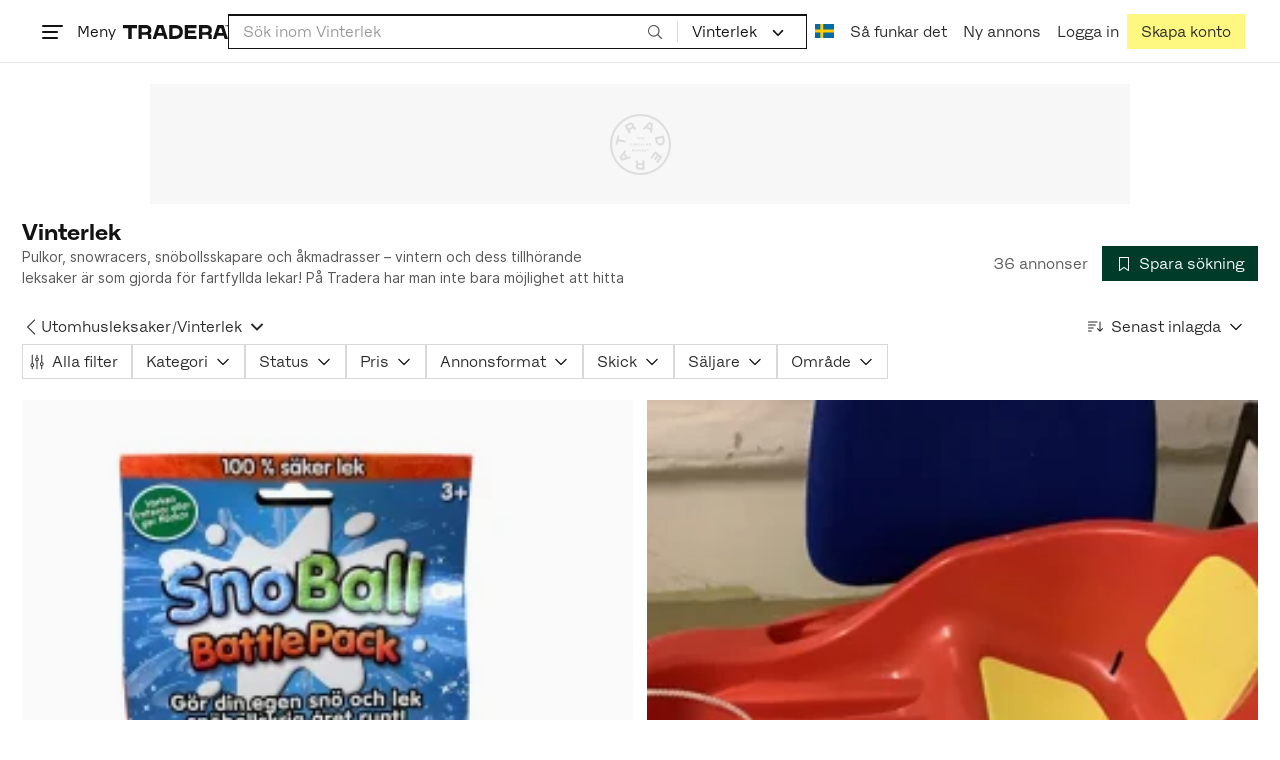

--- FILE ---
content_type: text/html; charset=utf-8
request_url: https://www.tradera.com/category/1000586
body_size: 44691
content:
<!DOCTYPE html><html lang="sv" data-sentry-element="Html" data-sentry-component="TraderaDocument" data-sentry-source-file="_document.tsx"><head data-sentry-element="CustomHead" data-sentry-source-file="_document.tsx"><meta charSet="utf-8" data-next-head=""/><meta name="viewport" content="width=device-width, initial-scale=1" data-next-head=""/><title data-next-head="">Vinterlek | Köp &amp; sälj begagnat &amp; oanvänt på Tradera</title><link rel="canonical" href="https://www.tradera.com/category/1000586" data-next-head=""/><link rel="alternate" href="https://www.tradera.com/category/1000586" hrefLang="sv-SE" data-next-head=""/><link rel="alternate" href="https://www.tradera.com/en/category/1000586" hrefLang="en-US" data-next-head=""/><link rel="alternate" href="https://www.tradera.com/da/category/1000586" hrefLang="da-DK" data-next-head=""/><link rel="alternate" href="https://www.tradera.com/de/category/1000586" hrefLang="de-DE" data-next-head=""/><link rel="alternate" href="https://www.tradera.com/fr/category/1000586" hrefLang="fr-FR" data-next-head=""/><link rel="alternate" href="https://www.tradera.com/nl/category/1000586" hrefLang="nl-NL" data-next-head=""/><link rel="alternate" href="https://www.tradera.com/en/category/1000586" hrefLang="x-default" data-next-head=""/><meta name="description" content="Köp och sälj Vinterlek enkelt och hållbart på Tradera. Stort utbud av begagnade och oanvända saker på Sveriges största cirkulära marknadsplats" data-next-head=""/><meta property="og:url" content="https://www.tradera.com/category/1000586" data-next-head=""/><meta property="og:title" content="Vinterlek | Köp &amp; sälj begagnat &amp; oanvänt på Tradera" data-next-head=""/><meta property="og:description" content="Köp och sälj Vinterlek enkelt och hållbart på Tradera. Stort utbud av begagnade och oanvända saker på Sveriges största cirkulära marknadsplats" data-next-head=""/><meta property="og:image" content="http://static.tradera.net/nextweb/_next/static/images/open-graph-tradera-default.72cbcd71.png" data-next-head=""/><meta property="og:image:secure_url" content="https://static.tradera.net/nextweb/_next/static/images/open-graph-tradera-default.72cbcd71.png" data-next-head=""/><script type="application/ld+json" data-next-head="">{"@context":"https://schema.org","@type":"BreadcrumbList","itemListElement":[{"@type":"ListItem","item":{"@type":"Thing","@id":"https://www.tradera.com/category/302571","name":"Barnleksaker"},"position":1},{"@type":"ListItem","item":{"@type":"Thing","@id":"https://www.tradera.com/category/302582","name":"Utomhusleksaker"},"position":2},{"@type":"ListItem","item":{"@type":"Thing","@id":"https://www.tradera.com/category/1000586","name":"Vinterlek"},"position":3}]}</script><link rel="preconnect" as="script" href="https://sdk.privacy-center.org/"/><link rel="preconnect" href="//www.googletagmanager.com" crossorigin="anonymous" data-sentry-component="GoogleTagManagerPreconnect" data-sentry-source-file="google-tag-manager.tsx"/><link rel="preconnect" href="//www.google-analytics.com" crossorigin="anonymous"/><link rel="preconnect" href="//img.tradera.net" crossorigin="anonymous"/><link rel="preconnect" href="//lwadm.com" crossorigin="anonymous"/><link rel="dns-prefetch" href="//www.googletagmanager.com" crossorigin="anonymous" data-sentry-component="GoogleTagManagerPrefetch" data-sentry-source-file="google-tag-manager.tsx"/><link rel="dns-prefetch" href="//static.tradera.net" crossorigin="anonymous"/><link rel="dns-prefetch" href="https://sdk.privacy-center.org/" crossorigin="anonymous"/><link rel="dns-prefetch" href="//lwadm.com" crossorigin="anonymous"/><link rel="dns-prefetch" href="//www.google.com" crossorigin="anonymous"/><link rel="dns-prefetch" href="//www.googletagservices.com" crossorigin="anonymous"/><link rel="dns-prefetch" href="//partner.googleadservices.com" crossorigin="anonymous"/><link rel="dns-prefetch" href="//static.criteo.net" crossorigin="anonymous"/><link rel="dns-prefetch" href="//bat.bing.com" crossorigin="anonymous"/><link rel="dns-prefetch" href="//www.google-analytics.com" crossorigin="anonymous"/><link rel="dns-prefetch" href="//www.googleadservices.com" crossorigin="anonymous"/><link rel="dns-prefetch" href="//tpc.googlesyndication.com" crossorigin="anonymous"/><link rel="dns-prefetch" href="//stats.g.doubleclick.net" crossorigin="anonymous"/><link rel="dns-prefetch" href="//www.google.se" crossorigin="anonymous"/><link rel="dns-prefetch" href="//widget.criteo.com" crossorigin="anonymous"/><link rel="dns-prefetch" href="//googleads.g.doubleclick.net" crossorigin="anonymous"/><link rel="dns-prefetch" href="//securepubads.g.doubleclick.net" crossorigin="anonymous"/><link rel="dns-prefetch" href="//img.tradera.net" crossorigin="anonymous"/><link rel="dns-prefetch" href="//dis.eu.criteo.com" crossorigin="anonymous"/><meta name="application-name" content="Tradera" data-sentry-element="meta" data-sentry-source-file="meta-tags.tsx"/><meta property="og:site_name" content="Tradera" data-sentry-element="meta" data-sentry-source-file="meta-tags.tsx"/><meta property="fb:admins" content="100007926946860" data-sentry-element="meta" data-sentry-source-file="meta-tags.tsx"/><meta name="theme-color" content="#fff" data-sentry-element="meta" data-sentry-source-file="meta-tags.tsx"/><meta name="apple-mobile-web-app-status-bar-style" content="default" data-sentry-element="meta" data-sentry-source-file="meta-tags.tsx"/><meta name="apple-itunes-app" content="app-id=427984084, app-argument=trd://category/1000586" data-sentry-element="meta" data-sentry-source-file="meta-tags.tsx"/><link rel="icon" href="https://static.tradera.net/nextweb/_next/static/media/favicon.6fe7e4fa.ico"/><link rel="icon" href="https://static.tradera.net/nextweb/_next/static/media/favicon.6fe7e4fa.ico" type="image/x-icon"/><link rel="apple-touch-icon" sizes="57x57" href="https://static.tradera.net/nextweb/_next/static/media/apple-touch-icon-57x57.361c3265.png"/><link rel="apple-touch-icon" sizes="60x60" href="https://static.tradera.net/nextweb/_next/static/media/apple-touch-icon-60x60.005e9332.png"/><link rel="apple-touch-icon" sizes="72x72" href="https://static.tradera.net/nextweb/_next/static/media/apple-touch-icon-72x72.29cdab54.png"/><link rel="apple-touch-icon" sizes="76x76" href="https://static.tradera.net/nextweb/_next/static/media/apple-touch-icon-76x76.0df6904d.png"/><link rel="apple-touch-icon" sizes="114x114" href="https://static.tradera.net/nextweb/_next/static/media/apple-touch-icon-114x114.6681ec9b.png"/><link rel="apple-touch-icon" sizes="144x144" href="https://static.tradera.net/nextweb/_next/static/media/apple-touch-icon-144x144.49b6797f.png"/><link rel="apple-touch-icon" sizes="120x120" href="https://static.tradera.net/nextweb/_next/static/media/apple-touch-icon-120x120.cde634e0.png"/><link rel="apple-touch-icon" sizes="152x152" href="https://static.tradera.net/nextweb/_next/static/media/apple-touch-icon-152x152.a7873c64.png"/><link rel="apple-touch-icon" sizes="180x180" href="https://static.tradera.net/nextweb/_next/static/media/apple-touch-icon-180x180.e89a3862.png"/><meta name="apple-mobile-web-app-title" content="Tradera" data-sentry-element="meta" data-sentry-source-file="favicons.tsx"/><link rel="icon" type="image/png" href="https://static.tradera.net/nextweb/_next/static/media/favicon-192x192.a328e993.png" sizes="192x192"/><link rel="icon" type="image/png" href="https://static.tradera.net/nextweb/_next/static/media/favicon-96x96.22a79e4f.png" sizes="96x96"/><link rel="icon" type="image/png" href="https://static.tradera.net/nextweb/_next/static/media/favicon-16x16.0da8b5d1.png" sizes="16x16"/><link rel="icon" type="image/png" href="https://static.tradera.net/nextweb/_next/static/media/favicon-32x32.40065f0e.png" sizes="32x32"/><meta name="msapplication-TileImage" content="https://static.tradera.net/nextweb/_next/static/media/ms-icon-144x144.49b6797f.png" data-sentry-element="meta" data-sentry-source-file="favicons.tsx"/><meta name="msapplication-TileColor" content="#2d3741" data-sentry-element="meta" data-sentry-source-file="favicons.tsx"/><script async="" src="https://securepubads.g.doubleclick.net/tag/js/gpt.js" crossorigin="anonymous" data-sentry-component="GooglePublisherTags" data-sentry-source-file="google-publisher-tags.tsx"></script><link data-next-font="size-adjust" rel="preconnect" href="/" crossorigin="anonymous"/><link rel="preload" href="https://static.tradera.net/nextweb/_next/static/css/85e9628b4c6d9507.css" as="style"/><link rel="stylesheet" href="https://static.tradera.net/nextweb/_next/static/css/85e9628b4c6d9507.css" data-n-g=""/><link rel="preload" href="https://static.tradera.net/nextweb/_next/static/css/24af031fcc0ef629.css" as="style"/><link rel="stylesheet" href="https://static.tradera.net/nextweb/_next/static/css/24af031fcc0ef629.css" data-n-p=""/><link rel="preload" href="https://static.tradera.net/nextweb/_next/static/css/f81a9c7f7d2c5dbd.css" as="style"/><link rel="stylesheet" href="https://static.tradera.net/nextweb/_next/static/css/f81a9c7f7d2c5dbd.css" data-n-p=""/><link rel="preload" href="https://static.tradera.net/nextweb/_next/static/css/7b9086d73c9ea5a4.css" as="style"/><link rel="stylesheet" href="https://static.tradera.net/nextweb/_next/static/css/7b9086d73c9ea5a4.css" data-n-p=""/><noscript data-n-css=""></noscript><meta name="sentry-trace" content="ed4d1ec9e8063a53b9e4c1d017a787ad-eb6b26514220db1e-0"/><meta name="baggage" content="sentry-environment=production,sentry-release=1.0.5813,sentry-public_key=cf5c8c66d2ca4b3f8e77035271c5028c,sentry-trace_id=ed4d1ec9e8063a53b9e4c1d017a787ad,sentry-org_id=67204,sentry-sampled=false,sentry-sample_rand=0.1638365423752952,sentry-sample_rate=0.0005"/></head><body class="site-pagename-Category"><noscript data-sentry-component="GoogleTagManagerBodyScript" data-sentry-source-file="google-tag-manager.tsx"><iframe src="https://www.googletagmanager.com/ns.html?id=GTM-5TMB2D" height="0" width="0" style="display:none;visibility:hidden" title="Google Tag Manager"></iframe></noscript><div id="__next"><div class="site-container" data-sentry-component="BaseLayout" data-sentry-source-file="base-layout.tsx"><noscript data-sentry-component="NoScript" data-sentry-source-file="no-script.tsx">
                    <div class="alert alert-danger text-center mb-0">
                        <strong class="size-london">JavaScript är inaktiverat. Hemsidan kommer ha begränsad funktionalitet.</strong>
                    </div>
                </noscript><div class="sticky-outer-wrapper"><div class="sticky-inner-wrapper" style="position:relative;top:0px;z-index:200"><header class="site-header_header__r2mEf d-hybrid-none" id="site-header"><div class="site-header_content__Juhv2 d-flex flex-wrap gap-1 gap-md-2 py-2 px-2 px-xl-5"><a data-link-type="next-link" class="button_button__bmQqK button_theme__kbDOb button_theme-primary__QrqFX site-header_skipToContent__11Adw" data-sentry-element="Button" data-sentry-source-file="site-header.tsx" href="/category/1000586#site-main">Till innehållet</a><nav aria-label="Huvudmeny" class="navbar z-modal ml-n1 ml-md-0 ml-lg-n1 ml-xl-0"><button class="button_button__bmQqK button_theme__kbDOb button_theme-text__b6_bC hamburger hamburger--squeeze  site-dropdown__hamburger" aria-labelledby="hamburger-button-label" aria-haspopup="true" aria-expanded="false" tabindex="0" data-sentry-element="Button" data-sentry-component="DropDownMenuHamburger" data-sentry-source-file="dropdown-menu-burger.tsx"><span class="hamburger-box" aria-hidden="true"><span class="hamburger-inner"></span></span><span id="hamburger-button-label" class="hamburger-label d-none d-lg-inline-block">Meny</span></button><div class="hidden" data-sentry-component="SeoLinks" data-sentry-source-file="seo-links.tsx"><a href="/category/1612">Accessoarer</a><a href="/category/20">Antikt &amp; Design</a><a href="/category/1611">Barnartiklar</a><a href="/category/33">Barnkläder &amp; Barnskor</a><a href="/category/302571">Barnleksaker</a><a href="/category/34">Biljetter &amp; Resor</a><a href="/category/32">Bygg &amp; Verktyg</a><a href="/category/11">Böcker &amp; Tidningar</a><a href="/category/12">Datorer &amp; Tillbehör</a><a href="/category/13">DVD &amp; Videofilmer</a><a href="/category/10">Fordon</a><a href="/category/14">Foto, Kameror &amp; Optik</a><a href="/category/15">Frimärken</a><a href="/category/36">Handgjort &amp; Konsthantverk</a><a href="/category/31">Hem &amp; Hushåll</a><a href="/category/17">Hemelektronik</a><a href="/category/18">Hobby</a><a href="/category/19">Klockor</a><a href="/category/16">Kläder</a><a href="/category/23">Konst</a><a href="/category/21">Musik</a><a href="/category/22">Mynt &amp; Sedlar</a><a href="/category/29">Samlarsaker</a><a href="/category/1623">Skor</a><a href="/category/340736">Skönhet</a><a href="/category/24">Smycken &amp; Ädelstenar</a><a href="/category/25">Sport &amp; Fritid</a><a href="/category/26">Telefoni, Tablets &amp; Wearables</a><a href="/category/1605">Trädgård &amp; Växter</a><a href="/category/30">TV-spel &amp; Datorspel</a><a href="/category/27">Vykort &amp; Bilder</a><a href="/category/28">Övrigt</a><a href="/inspiration">Inspiration</a></div></nav><div class="site-header_logo__tBmDA d-flex" id="slim-header__logo"><a data-link-type="next-link" class="d-flex align-items-center" aria-label="Startsidan" data-sentry-element="ALink" data-sentry-source-file="site-header.tsx" href="/"><svg viewBox="0 0 1401 1401" xmlns="http://www.w3.org/2000/svg" aria-hidden="true" class="site-header_app__nI3kG z-modal" data-sentry-element="TraderaAppLogo" data-sentry-source-file="site-header.tsx"><path d="M700 50A646 646 0 0050 701c0 173 68 337 191 459a646 646 0 00919 0 646 646 0 00191-459c0-174-68-338-191-460A646 646 0 00700 50zm1 1351c-188 0-364-73-496-205A696 696 0 010 701c0-188 73-364 205-496A696 696 0 01701 0c187 0 363 73 495 205a696 696 0 01205 496c0 187-73 363-205 495a696 696 0 01-495 205z"></path><path d="M379 979l-79 24-13-19 49-66 43 61zm-98 85l231-70-32-45-52 15-62-87 32-43-32-46-144 193 59 83zm466 131h-65c-27 0-41-10-41-33 0-21 13-32 41-32h65v65zm-161-33c0 48 32 84 96 84h120v-229h-55v67h-87c-11 0-17-5-17-12v-55h-54v56c0 15 12 27 28 29a70 70 0 00-31 60zm425-347L889 973l41 31 89-115 33 25-75 97 38 29 75-97 28 23-89 114 41 31 122-157-181-139m48-202l-8-39 124-26 9 40c11 53-4 81-46 90-43 8-68-12-79-65zm175-34l-19-94-225 45 19 93c18 85 72 122 141 108 74-15 102-66 84-152zM849 312l56-60 22 10-10 81-68-31zm43-123L727 364l51 24 37-39 96 45-6 54 50 23 28-239-91-43zM410 298l57-34c24-14 41-13 53 7 10 18 6 35-19 49l-57 34-34-56zm158-55c-24-41-71-56-127-23l-104 62 117 196 48-28-35-57 77-45c9-6 17-5 20 2l29 47 47-28-29-48c-8-13-24-17-39-11 10-22 9-46-4-67zM192 721l19-89 175 37 11-54-175-37 19-89-50-11-50 232 51 11m35 221l-4-5-17 12-5-8-5 4 14 20 5-3-6-8 18-12m-45-17l13-2-6 11 5 8 22-16-3-4-18 12 8-14-3-4-15 3h-1l18-12-3-5-22 15 5 8"></path></svg><svg viewBox="0 0 142 19" xmlns="http://www.w3.org/2000/svg" aria-hidden="true" class="site-header_normal__CtWs3 z-modal" data-sentry-element="TraderaLogo" data-sentry-source-file="site-header.tsx"><title>Tradera</title><path d="M30.6 0c5.2 0 7.8 3 7.8 7 0 2.1-.9 3.8-2.5 5 1.3.2 2.3 1.1 2.3 2.4V19h-4.4v-4.6c0-.6-.5-1-1.3-1H25.3V19h-4.4V0zm81.8 0c5.2 0 7.8 3 7.8 7 0 2.1-.9 3.8-2.5 5 1.3.2 2.3 1.1 2.3 2.4V19h-4.4v-4.6c0-.6-.5-1-1.3-1H107.1V19h-4.4V0zM18.9 0v4.3h-7.2V19H7.2V4.3H0V0zm80.6 0v4.3H87.8v3h9.8v4h-9.8v3.5h11.7V19H83.4V0zM70.2 0c7.1 0 10.7 3.1 10.7 9.4 0 5.9-3.8 9.6-10.8 9.6h-7.6V0zm65.7 0l6.1 19h-4.5l-1.4-4.3h-8.6l-1.4 4.3h-4.5l6.1-19zM54.4 0l6.1 19H56l-1.4-4.3H46L44.6 19h-4.5l6.1-19zm15.7 4.3h-3.2v10.5h3.2c4.4 0 6.4-1.6 6.4-5.3 0-3.6-2-5.2-6.4-5.2zm62.7 0h-1.9l-2.1 6.5h6zm-81.6 0h-1.9l-2.1 6.5h6zm-20.6 0h-5.3v5.4h5.3c2.3 0 3.3-1 3.3-2.7 0-2-1.1-2.7-3.3-2.7zm81.8 0h-5.3v5.4h5.3c2.3 0 3.3-1 3.3-2.7 0-2-1.1-2.7-3.3-2.7zm28-4.3l.4 1 .4-1h.7v2.2h-.5V.5l-.4 1.1h-.4l-.5-1.2v1.7h-.4V0zm-1 0v.4h-.7v1.7h-.5V.4h-.7V0z"></path></svg></a></div><div class="mt-1 mt-md-0 justify-content-center w-100 site-header_search___d1bo d-flex" id="slim-header__search"><form action="/search" method="GET" autoComplete="off" class="row no-gutters search-input_searchInputForm__tMSnK search-input_searchInputFormBorder__HfSlS" role="search" data-sentry-component="SearchInput" data-sentry-source-file="search-input.tsx"><div class="col h-100"><input aria-label="Sök efter saker, säljare eller en kategori." type="text" role="combobox" aria-controls="search-input-suggestions" aria-autocomplete="list" aria-expanded="false" class="form-control focus-visible search-input_searchInputField__8sm1Z search-input_formControl__V8nci" data-search-field="true" data-testid="search-input" name="q" placeholder="Sök inom Vinterlek" maxLength="98" value=""/><div class="position-relative"></div><fieldset class="search-input_searchInputFormButtons__Ub1je"><button class="button_button__bmQqK button_theme__kbDOb button_theme-unbutton__ZqdIo button_fluid__CPEZu h-100 px-2 focus-visible-inner text-gray-600" aria-label="Sök" title="Sök" type="submit"><svg viewBox="0 0 16 16" xmlns="http://www.w3.org/2000/svg" class="icon"><path clip-rule="evenodd" d="M3.4 3.5c-1.8 1.8-1.8 4.8 0 6.6s4.8 1.8 6.6 0 1.8-4.8 0-6.6a4.53 4.53 0 00-6.6 0zm-.7 7.4C.4 8.6.4 5 2.7 2.7s5.9-2.3 8.2 0c2.1 2.1 2.3 5.5.4 7.8l3.6 3.6c.2.2.2.6 0 .8s-.6.2-.8 0l-3.6-3.6a5.94 5.94 0 01-7.8-.4z" fill-rule="evenodd"></path></svg></button></fieldset></div><div class="d-none d-md-flex col-md-auto"><div class="position-relative"><button class="button_button__bmQqK button_theme__kbDOb button_theme-unbutton__ZqdIo search-input_categoryLabel__RGo8l unbutton bg-white position-relative text-styled d-flex align-items-center h-100 cursor-pointer focus-visible-inner " type="button" aria-labelledby="filterByCategoryLabel selectedCategoryName" data-sentry-element="DropdownMenuTrigger" data-sentry-source-file="search-category.tsx" aria-haspopup="menu" aria-expanded="false" data-state="closed"><span class="search-input_categoryName__icD0a px-2 font-hansen text-dark"><span id="filterByCategoryLabel" class="sr-only">Filtrera efter kategori</span><span id="selectedCategoryName" class="mr-1">Vinterlek</span><span class="px-1"><svg viewBox="0 0 16 16" xmlns="http://www.w3.org/2000/svg" class="icon icon-xs align-middle" data-sentry-element="ArrowDownIcon" data-sentry-component="DropdownIcon" data-sentry-source-file="dropdown-menu.tsx"><path d="M8 9.2l4.9-5 1.4 1.4L8 12 1.7 5.6l1.4-1.4z"></path></svg></span></span></button></div><input type="hidden" name="categoryId" value="1000586"/></div></form></div><nav aria-label="Kontomeny" data-orientation="horizontal" dir="ltr" class="menu_root__E_THG ml-auto" data-sentry-element="NavigationMenu.Root" data-sentry-component="Root" data-sentry-source-file="menu.tsx"><div style="position:relative"><ul data-orientation="horizontal" class="plain-list d-flex gap-1 gap-lg-2" data-sentry-element="NavigationMenu.List" data-sentry-component="List" data-sentry-source-file="menu.tsx" dir="ltr"><li class="site-header_menuOption__gHvzT d-none d-lg-flex" data-sentry-element="NavigationMenu.Item" data-sentry-component="Item" data-sentry-source-file="menu.tsx"><button class="button_button__bmQqK button_theme__kbDOb button_theme-text__b6_bC button_branded-text__anUaZ site-header_button__Eo_4o" aria-label="Nuvarande språk är Svenska" data-sentry-element="Button" data-sentry-source-file="localization-link.tsx" id="radix-:R68jd7f6:-trigger-radix-:R1u8jd7f6:" data-state="closed" aria-expanded="false" aria-controls="radix-:R68jd7f6:-content-radix-:R1u8jd7f6:" data-sentry-component="Trigger" data-radix-collection-item=""><span data-testid="localization-link" class="site-header_linkText__Hzw5_"><img src="https://static.tradera.net/nextweb/_next/static/images/se.5a79810b.svg" alt="Flag of SE" class="site-header_flag__QZX_z" data-sentry-component="Flag" data-sentry-source-file="flag.tsx"/></span></button></li><li class="site-header_menuOption__gHvzT d-none d-md-flex" data-sentry-element="NavigationMenu.Item" data-sentry-component="Item" data-sentry-source-file="menu.tsx"><a data-link-type="next-link" class="button_button__bmQqK button_theme__kbDOb button_theme-text__b6_bC site-header_button__Eo_4o" data-sentry-element="Button" data-sentry-source-file="how-tradera-works.tsx" id="radix-:R68jd7f6:-trigger-radix-:R2u8jd7f6:" data-state="closed" aria-expanded="false" aria-controls="radix-:R68jd7f6:-content-radix-:R2u8jd7f6:" data-sentry-component="Trigger" data-radix-collection-item="" href="/how-to-buy"><span class="site-header_linkText__Hzw5_">Så funkar det</span></a></li><li class="site-header_menuOption__gHvzT z-modal d-none d-xl-flex"><a href="/selling/new" class="button_button__bmQqK button_theme__kbDOb button_theme-text__b6_bC site-header_button__Eo_4o" aria-label="Ny annons" title="Ny annons" data-sentry-element="Button" data-sentry-component="NewListingLink" data-sentry-source-file="new-listing-link.tsx" data-link-type="a-link"><span class="site-header_linkText__Hzw5_">Ny annons</span></a></li><li class="site-header_menuOption__gHvzT z-header"><button class="button_button__bmQqK button_theme__kbDOb button_theme-text__b6_bC z-modal site-header_button__Eo_4o" aria-haspopup="true" aria-expanded="false" id="profile-button" data-sentry-element="Button" data-sentry-component="ProfileLink" data-sentry-source-file="profile-link.tsx"><div class="d-flex gap-1"><span class="site-header_linkText__Hzw5_">Logga in</span></div></button></li><li class="site-header_menuOption__gHvzT z-header d-none d-sm-flex align-items-end"><a href="/register" class="button_button__bmQqK button_theme__kbDOb button_theme-highlight__2p_cZ" data-sentry-element="Button" data-sentry-component="SignUpLink" data-sentry-source-file="sign-up-link.tsx" data-link-type="a-link"><span class="site-header_linkText__Hzw5_">Skapa konto</span></a></li></ul></div></nav></div></header><div class="loader-line_line__vRd0T" data-sentry-component="LoaderLine" data-sentry-source-file="loader-line.tsx"></div></div></div><div class="Toastify"></div><div id="measure-100vh" style="height:100vh;position:absolute"></div><div class="site-main" id="site-main" tabindex="-1"><div class="pt-2" data-sentry-component="LayoutA" data-sentry-source-file="index.tsx"><div class="site-width_wrapper__WuUV8 px-2 px-md-3 px-lg-2 px-xl-1" data-sentry-component="SiteWidth" data-sentry-source-file="site-width.tsx"><div class="position-relative"><div class="sticky-outer-wrapper"><div class="sticky-inner-wrapper" style="position:relative;top:0px;z-index:2"><div class="d-flex justify-content-center bg-white mb-2 mt-n2"><div aria-hidden="true" data-label-text="Annons" style="min-width:1250px;min-height:120px" class="gpt-ad_gptAdWrapper___VwI8 mt-3"><img src="https://static.tradera.net/nextweb/_next/static/images/placeholder_pano0.70bc8e7f.svg" alt="" aria-hidden="true" class="gpt-ad_gptAdPlaceholder__RaE1M"/></div></div></div></div></div><div class="d-flex flex-column gap-2 gap-lg-3" data-sentry-component="SearchResultsHeader" data-sentry-source-file="search-results-header.tsx"><header class="d-flex flex-column gap-2"><div class="d-flex gap-2"><div class="d-flex flex-column flex-1 gap-1 align-self-center w-100"><div class="align-items-baseline d-flex"><h1 class="heading-berlin text-styled mb-0 d-inline-block word-break text-break" data-test-search-result-heading="true">Vinterlek</h1></div><div data-sentry-component="ShowMore" data-sentry-source-file="show-more.tsx"><div class="overflow-hidden text-break position-relative mb-3" style="min-height:3rem"><div class="position-absolute w-100"><div class="text-gray-600 intro-text-container_introTextContainer__hQVP8" data-intro-text-container="true" data-sentry-element="IntroTextContainer" data-sentry-source-file="intro-text-container.tsx" data-sentry-component="IntroTextContainer"><p>Pulkor, snowracers, snöbollsskapare och åkmadrasser – vintern och dess tillhörande leksaker är som gjorda för fartfyllda lekar! På Tradera har man inte bara möjlighet att hitta en mängd olika vinterleksaker, utan kan dessutom köpa dem second hand till ett pris som ofta är betydligt bättre än när man köper dem nya i butik.</p></div></div></div></div></div><div class="flex-1 d-flex justify-content-end align-items-center"><p role="status" class="d-inline-block text-styled text-gray-600 mr-2 mb-0 text-nowrap" data-search-results-total-items="true">36 annonser</p><div class="tooltip_container tooltip-toggle tooltip-toggle-show position-relative" id="save-search-button" data-sentry-component="SaveSearchButton" data-sentry-source-file="save-search-button.tsx"><div class="position-relative" data-sentry-component="OptionalWrapper" data-sentry-source-file="popover.tsx"><button class="button_button__bmQqK button_theme__kbDOb button_theme-primary__QrqFX button_fluid__CPEZu" data-test-save-search-button="true" data-test-save-search-button-is-saved="false" data-sentry-element="Button" data-sentry-source-file="save-search-button.tsx" data-popover-anchor="true"><span class="d-flex align-items-center w-100 justify-content-center"><span class="d-flex mr-1"><svg viewBox="0 0 16 16" xmlns="http://www.w3.org/2000/svg" class="icon icon-sm"><path clip-rule="evenodd" d="M3.1 1.1c.1 0 .3-.1.4-.1h9c.3 0 .5.2.5.5v13c0 .2-.1.4-.3.4-.2.1-.4.1-.5 0L8 12l-4.2 3h-.5c-.2-.1-.3-.3-.3-.5v-13c0-.1 0-.3.1-.4zM4 2v11.6L7.7 11c.2-.1.4-.1.6 0l3.7 2.6V2z" fill-rule="evenodd"></path></svg></span>Spara sökning</span></button></div></div></div></div><div class="d-flex gap-2"><nav data-test-filter-categories="true" class="position-relative w-100 d-flex flex-wrap align-items-center gap-x-3 gap-y-1" aria-label="Kategorialternativ, nuvarande kategori Vinterlek" data-sentry-component="FilterCategoriesButtonGroup" data-sentry-source-file="filter-categories-button-group.tsx"><div class="d-flex align-items-center gap-1"><a data-link-type="next-link" class="button_button__bmQqK button_theme__kbDOb button_theme-text__b6_bC button_branded-text__anUaZ px-1 mx-n1" title="Tillbaka till Utomhusleksaker" aria-label="Tillbaka till Utomhusleksaker" href="/category/302582"><span class="d-flex align-items-center w-100 justify-content-center"><span class="d-flex"><svg viewBox="0 0 16 16" xmlns="http://www.w3.org/2000/svg" aria-hidden="true" class="icon"><path clip-rule="evenodd" d="M5.3 8L12 1.3c.2-.2.2-.5 0-.7s-.5-.2-.7 0L3.9 8l7.4 7.4c.2.2.5.2.7 0s.2-.5 0-.7z" fill-rule="evenodd"></path></svg></span></span></a><a data-link-type="next-link" class="button_button__bmQqK button_theme__kbDOb button_theme-text__b6_bC button_branded-text__anUaZ d-inline-flex align-items-center gap-1 px-0 text-nowrap" aria-label="Tillbaka till Utomhusleksaker" href="/category/302582">Utomhusleksaker</a><span class="text-muted" aria-hidden="true">/</span><div class="position-relative"><button class="button_button__bmQqK button_theme__kbDOb button_theme-unbutton__ZqdIo button_branded-text__anUaZ text-left py-1" aria-current="true" data-sentry-element="DropdownMenuPrimitiveTrigger" data-sentry-source-file="dropdown-menu.tsx" data-sentry-component="DropdownMenuTrigger" aria-haspopup="menu" aria-expanded="false" data-state="closed"><span class="d-flex align-items-center w-100"><div class="d-inline-flex align-items-center gap-1">Vinterlek</div><span class="d-flex justify-content-end ml-1"><svg viewBox="0 0 16 16" xmlns="http://www.w3.org/2000/svg" class="icon icon-sm icon" data-sentry-element="ArrowDownIcon" data-sentry-component="DropdownIcon" data-sentry-source-file="dropdown-button.tsx"><path d="M8 9.2l4.9-5 1.4 1.4L8 12 1.7 5.6l1.4-1.4z"></path></svg></span></span></button></div></div></nav><div class="position-relative"><button class="button_button__bmQqK button_theme__kbDOb button_theme-text__b6_bC button_branded-text__anUaZ text-left text-nowrap align-middle" aria-label="Resultaten sorteras enligt Senast inlagda" data-sentry-element="DropdownMenuPrimitiveTrigger" data-sentry-source-file="dropdown-menu.tsx" data-sentry-component="DropdownMenuTrigger" aria-haspopup="menu" aria-expanded="false" data-state="closed"><span class="d-flex align-items-center w-100"><svg viewBox="0 0 16 11" xmlns="http://www.w3.org/2000/svg" class="icon mr-1"><path fill-rule="evenodd" clip-rule="evenodd" d="M0 .5C0 .22.22 0 .5 0h8.6a.5.5 0 010 1H.5A.5.5 0 010 .5zm0 3c0-.28.22-.5.5-.5h6.68a.5.5 0 010 1H.5a.5.5 0 01-.5-.5zM.5 9a.5.5 0 000 1h2.84a.5.5 0 000-1H.5zM0 6.5c0-.28.22-.5.5-.5h4.76a.5.5 0 010 1H.5a.5.5 0 01-.5-.5zM12.48.41A.49.49 0 0012 0a.49.49 0 00-.48.5v7.99L9.65 6.54l-.67.71 3.05 3.18 3.06-3.18-.68-.7-1.93 2V.4z"></path></svg>Senast inlagda<span class="d-flex justify-content-end ml-1"><svg xmlns="http://www.w3.org/2000/svg" class="icon"><path fill-rule="evenodd" clip-rule="evenodd" d="M2.65 5.15a.5.5 0 01.7 0L8 9.79l4.65-4.64a.5.5 0 01.7.7l-5 5a.5.5 0 01-.7 0l-5-5a.5.5 0 010-.7z"></path><path fill-rule="evenodd" clip-rule="evenodd" d="M12.54 5.04a.65.65 0 01.92.92l-5 5a.65.65 0 01-.92 0l-5-5a.65.65 0 11.92-.92L8 9.58l4.54-4.54z"></path></svg></span></span></button></div></div></header><div data-sentry-component="FilterSection" data-sentry-source-file="filter-section.tsx"><div style="height:0;display:none"></div><div class="d-flex flex-column gap-2"><div class="filter-section_innerWrapper__oYg_5"><div class="d-flex flex-md-wrap gap-1 search-filter_wrapper__Cf7ZF" data-sentry-component="SearchFilter" data-sentry-source-file="search-filter.tsx"><button class="button_button__bmQqK button_theme__kbDOb button_theme-tag__fQvyc undefined button_branded-text__anUaZ button_size-xs__bTkuc" aria-haspopup="dialog" aria-expanded="false" data-sentry-element="Button" data-sentry-source-file="search-filter.tsx"><span class="d-flex align-items-center w-100 justify-content-center"><span class="d-flex mr-1"><svg viewBox="0 0 14 17" xmlns="http://www.w3.org/2000/svg" class="icon icon-sm"><path fill-rule="evenodd" clip-rule="evenodd" d="M2 .75c.28 0 .5.22.5.5v9h-1v-9c0-.28.22-.5.5-.5zm5 0c.28 0 .5.22.5.5v3h-1v-3c0-.28.22-.5.5-.5zm5 0c.28 0 .5.22.5.5v8h-1v-8c0-.28.22-.5.5-.5zm-5.5 15v-8.5h1v8.5a.5.5 0 11-1 0zm5 0v-3.5h1v3.5a.5.5 0 11-1 0zm-10 0v-2.5h1v2.5a.5.5 0 11-1 0z"></path><path fill-rule="evenodd" clip-rule="evenodd" d="M3 11.75a1 1 0 10-2 0 1 1 0 002 0zm1 0a2 2 0 10-4 0 2 2 0 004 0zm4-6a1 1 0 10-2 0 1 1 0 002 0zm1 0a2 2 0 10-4 0 2 2 0 004 0zm4 5a1 1 0 10-2 0 1 1 0 002 0zm1 0a2 2 0 10-4 0 2 2 0 004 0z"></path></svg></span><span class="visually-hidden-mobile">Alla filter</span><span class="d-flex justify-content-end ml-1"></span></span></button><div class="position-relative"><button class="button_button__bmQqK button_theme__kbDOb button_theme-dropdown__WKgWx text-left" data-sentry-element="DropdownMenuPrimitiveTrigger" data-sentry-source-file="dropdown-menu.tsx" data-sentry-component="DropdownMenuTrigger" aria-haspopup="menu" aria-expanded="false" data-state="closed"><span class="d-flex align-items-center w-100">Kategori<span class="d-flex justify-content-end ml-1"><svg xmlns="http://www.w3.org/2000/svg" class="icon"><path fill-rule="evenodd" clip-rule="evenodd" d="M2.65 5.15a.5.5 0 01.7 0L8 9.79l4.65-4.64a.5.5 0 01.7.7l-5 5a.5.5 0 01-.7 0l-5-5a.5.5 0 010-.7z"></path><path fill-rule="evenodd" clip-rule="evenodd" d="M12.54 5.04a.65.65 0 01.92.92l-5 5a.65.65 0 01-.92 0l-5-5a.65.65 0 11.92-.92L8 9.58l4.54-4.54z"></path></svg></span></span></button></div><div class="position-relative"><button class="button_button__bmQqK button_theme__kbDOb button_theme-dropdown__WKgWx text-left text-nowrap align-middle" data-sentry-element="DropdownMenuPrimitiveTrigger" data-sentry-source-file="dropdown-menu.tsx" data-sentry-component="DropdownMenuTrigger" aria-haspopup="menu" aria-expanded="false" data-state="closed"><span class="d-flex align-items-center w-100">Status<span class="d-flex justify-content-end ml-1"><svg xmlns="http://www.w3.org/2000/svg" class="icon"><path fill-rule="evenodd" clip-rule="evenodd" d="M2.65 5.15a.5.5 0 01.7 0L8 9.79l4.65-4.64a.5.5 0 01.7.7l-5 5a.5.5 0 01-.7 0l-5-5a.5.5 0 010-.7z"></path><path fill-rule="evenodd" clip-rule="evenodd" d="M12.54 5.04a.65.65 0 01.92.92l-5 5a.65.65 0 01-.92 0l-5-5a.65.65 0 11.92-.92L8 9.58l4.54-4.54z"></path></svg></span></span></button></div><div class="position-relative"><button class="button_button__bmQqK button_theme__kbDOb button_theme-dropdown__WKgWx text-left text-nowrap" data-sentry-element="DropdownMenuPrimitiveTrigger" data-sentry-source-file="dropdown-menu.tsx" data-sentry-component="DropdownMenuTrigger" aria-haspopup="menu" aria-expanded="false" data-state="closed"><span class="d-flex align-items-center w-100">Pris<span class="d-flex justify-content-end ml-1"><svg xmlns="http://www.w3.org/2000/svg" class="icon"><path fill-rule="evenodd" clip-rule="evenodd" d="M2.65 5.15a.5.5 0 01.7 0L8 9.79l4.65-4.64a.5.5 0 01.7.7l-5 5a.5.5 0 01-.7 0l-5-5a.5.5 0 010-.7z"></path><path fill-rule="evenodd" clip-rule="evenodd" d="M12.54 5.04a.65.65 0 01.92.92l-5 5a.65.65 0 01-.92 0l-5-5a.65.65 0 11.92-.92L8 9.58l4.54-4.54z"></path></svg></span></span></button></div><div class="position-relative"><button class="button_button__bmQqK button_theme__kbDOb button_theme-dropdown__WKgWx text-left text-nowrap align-middle" data-sentry-element="DropdownMenuPrimitiveTrigger" data-sentry-source-file="dropdown-menu.tsx" data-sentry-component="DropdownMenuTrigger" aria-haspopup="menu" aria-expanded="false" data-state="closed"><span class="d-flex align-items-center w-100">Annons­format<span class="d-flex justify-content-end ml-1"><svg xmlns="http://www.w3.org/2000/svg" class="icon"><path fill-rule="evenodd" clip-rule="evenodd" d="M2.65 5.15a.5.5 0 01.7 0L8 9.79l4.65-4.64a.5.5 0 01.7.7l-5 5a.5.5 0 01-.7 0l-5-5a.5.5 0 010-.7z"></path><path fill-rule="evenodd" clip-rule="evenodd" d="M12.54 5.04a.65.65 0 01.92.92l-5 5a.65.65 0 01-.92 0l-5-5a.65.65 0 11.92-.92L8 9.58l4.54-4.54z"></path></svg></span></span></button></div><div class="position-relative"><button class="button_button__bmQqK button_theme__kbDOb button_theme-dropdown__WKgWx text-left text-nowrap align-middle" data-sentry-element="DropdownMenuPrimitiveTrigger" data-sentry-source-file="dropdown-menu.tsx" data-sentry-component="DropdownMenuTrigger" aria-haspopup="menu" aria-expanded="false" data-state="closed"><span class="d-flex align-items-center w-100">Skick<span class="d-flex justify-content-end ml-1"><svg xmlns="http://www.w3.org/2000/svg" class="icon"><path fill-rule="evenodd" clip-rule="evenodd" d="M2.65 5.15a.5.5 0 01.7 0L8 9.79l4.65-4.64a.5.5 0 01.7.7l-5 5a.5.5 0 01-.7 0l-5-5a.5.5 0 010-.7z"></path><path fill-rule="evenodd" clip-rule="evenodd" d="M12.54 5.04a.65.65 0 01.92.92l-5 5a.65.65 0 01-.92 0l-5-5a.65.65 0 11.92-.92L8 9.58l4.54-4.54z"></path></svg></span></span></button></div><div class="position-relative"><button class="button_button__bmQqK button_theme__kbDOb button_theme-dropdown__WKgWx text-left text-nowrap align-middle" data-sentry-element="DropdownMenuPrimitiveTrigger" data-sentry-source-file="dropdown-menu.tsx" data-sentry-component="DropdownMenuTrigger" aria-haspopup="menu" aria-expanded="false" data-state="closed"><span class="d-flex align-items-center w-100">Säljare<span class="d-flex justify-content-end ml-1"><svg xmlns="http://www.w3.org/2000/svg" class="icon"><path fill-rule="evenodd" clip-rule="evenodd" d="M2.65 5.15a.5.5 0 01.7 0L8 9.79l4.65-4.64a.5.5 0 01.7.7l-5 5a.5.5 0 01-.7 0l-5-5a.5.5 0 010-.7z"></path><path fill-rule="evenodd" clip-rule="evenodd" d="M12.54 5.04a.65.65 0 01.92.92l-5 5a.65.65 0 01-.92 0l-5-5a.65.65 0 11.92-.92L8 9.58l4.54-4.54z"></path></svg></span></span></button></div><div class="position-relative"><button class="button_button__bmQqK button_theme__kbDOb button_theme-dropdown__WKgWx text-left text-nowrap" data-sentry-element="DropdownMenuPrimitiveTrigger" data-sentry-source-file="dropdown-menu.tsx" data-sentry-component="DropdownMenuTrigger" aria-haspopup="menu" aria-expanded="false" data-state="closed"><span class="d-flex align-items-center w-100">Område<span class="d-flex justify-content-end ml-1"><svg xmlns="http://www.w3.org/2000/svg" class="icon"><path fill-rule="evenodd" clip-rule="evenodd" d="M2.65 5.15a.5.5 0 01.7 0L8 9.79l4.65-4.64a.5.5 0 01.7.7l-5 5a.5.5 0 01-.7 0l-5-5a.5.5 0 010-.7z"></path><path fill-rule="evenodd" clip-rule="evenodd" d="M12.54 5.04a.65.65 0 01.92.92l-5 5a.65.65 0 01-.92 0l-5-5a.65.65 0 11.92-.92L8 9.58l4.54-4.54z"></path></svg></span></span></button></div></div></div><div class="filter-section_innerWrapper__oYg_5"></div></div></div></div><div id="srp-top-ad-anchor"></div></div><div class="site-width_wrapper__WuUV8 px-2 px-md-3 px-lg-2 px-xl-1" data-sentry-element="SiteWidth" data-sentry-source-file="site-width.tsx" data-sentry-component="SiteWidth"><div class="pt-md-3"><div class="d-lg-flex"><main class="layout_main__pTw3S"><div class="site-width_wrapper__WuUV8" data-sentry-component="SiteWidth" data-sentry-source-file="site-width.tsx"><div class="@container" data-sentry-component="ItemCardGrid" data-sentry-source-file="item-card-grid.tsx"><div data-search-results-items="" data-sentry-element="ItemCardGrid" data-sentry-source-file="search-results.tsx" class="px-sm-0 px-md-0 pb-4 search-results item-card-grid_grid__oa_st item-card-grid_cards-md__Lj4X_ gap-y-6 item-card-grid_denseGrid__1fPYR"><div class="" data-sentry-component="ItemCardGridItem" data-sentry-source-file="item-card-grid.tsx"><div id="item-card-712030320" data-item-loaded="false" data-item-type="Auction" class="item-card_itemCard__XpJ3C" data-sentry-element="CommonItemCard" data-sentry-component="CommonItemCard" data-sentry-source-file="common-item-card.tsx"><div class="item-card_innerWrapper__uWlCW"><div class="position-relative item-card_itemCardImageWrapper__SzJ5x"><a data-link-type="next-link" title="SnoBall Battle Pack Snowball Play Indoor Snöboll" aria-label="SnoBall Battle Pack Snowball Play Indoor Snöboll" aria-describedby="item-card-712030320-price item-card-712030320-time item-card-712030320-badge" data-focus-card="true" data-sentry-element="Component" data-sentry-source-file="lazy-image-loader.tsx" data-sentry-component="ImageLoader" class="item-card-image_wrapper__kNhXt loading-shimmer item-card-image" href="/item/1000586/712030320/snoball-battle-pack-snowball-play-indoor-snoboll"><picture><source type="image/webp" srcSet="https://img.tradera.net/250-square/324/630118324_334861be-a2cd-4a4d-a854-bf35a8664d67.jpg 1x, https://img.tradera.net/500-square/324/630118324_334861be-a2cd-4a4d-a854-bf35a8664d67.jpg 2x, https://img.tradera.net/750-square/324/630118324_334861be-a2cd-4a4d-a854-bf35a8664d67.jpg 3x"/><img loading="lazy" src="https://img.tradera.net/small-square/324/630118324_334861be-a2cd-4a4d-a854-bf35a8664d67.jpg" alt="" class="item-card-image_fill-aspect-ratio__fgi0B item-card-image_primary-image__i8LZ_" data-sentry-component="LazyImageLoader" data-sentry-source-file="image-lazy-load.tsx"/></picture></a><div class="item-card_bottomBadges__s5rEK" id="item-card-712030320-badge"><span class="sr-only">Badge på objektet:</span><span class="badge badge-branded font-weight-bold mr-1" data-sentry-component="NewTodayBadge" data-sentry-source-file="new-today-badge.tsx">Ny</span></div></div><div class="item-card_buttons__Tg5Tz d-flex flex-column align-items-center gap-1"></div><div class="mt-1 item-card_title__okrrK"><div></div><a data-link-type="next-link" class="button_button__bmQqK button_theme__kbDOb button_theme-link__y9e_l button_linkReverted__IwTuC text-left item-card_textTruncateTwoLines__Bp1eQ text-inter-light" tabindex="-1" href="/item/1000586/712030320/snoball-battle-pack-snowball-play-indoor-snoboll">SnoBall Battle Pack Snowball Play Indoor Snöboll</a></div><div class="position-relative item-card_itemCardDetails__VYIln"><span id="item-card-712030320-time" class="ml-auto text-nowrap size-oslo text-gray-600" aria-live="off" data-sentry-component="EndTimeLabelWithCountDown" data-sentry-source-file="end-time-label.tsx"><span class="sr-only">Sluttid</span><span aria-hidden="false" class="text-nowrap ">19 jan 18:07</span><span class="sr-only">. </span></span><div class="d-flex gap-x-1 gap-y-0 flex-wrap align-items-start justify-content-between" id="item-card-712030320-price" data-sentry-element="Space" data-sentry-component="CommonItemCardPriceSection" data-sentry-source-file="common-item-card.tsx"><div class="d-flex gap-x-1 gap-y-0 flex-wrap align-items-center" data-sentry-element="Space" data-sentry-source-file="common-item-card.tsx"><span class="sr-only">Pris:</span><span><span class="text-nowrap font-weight-bold font-hansen pr-1" data-testid="price" data-sentry-element="Component" data-sentry-component="PriceLabel" data-sentry-source-file="price-label.tsx">97 kr<span class="sr-only">,</span></span><span class="size-oslo item-card_priceDetails__TzN1U"><span class="text-nowrap" data-testid="bids-label" data-sentry-element="Component" data-sentry-component="BidsLabel" data-sentry-source-file="bids-label.tsx">Utropspris</span><span class="sr-only">.</span></span></span></div></div></div></div></div></div><div class="" data-sentry-component="ItemCardGridItem" data-sentry-source-file="item-card-grid.tsx"><div id="item-card-711982360" data-item-loaded="false" data-item-type="AuctionBin" class="item-card_itemCard__XpJ3C" data-sentry-element="CommonItemCard" data-sentry-component="CommonItemCard" data-sentry-source-file="common-item-card.tsx"><div class="item-card_innerWrapper__uWlCW"><div class="position-relative item-card_itemCardImageWrapper__SzJ5x"><a data-link-type="next-link" title="Baby Pulka Stiga Cruiser" aria-label="Baby Pulka Stiga Cruiser" aria-describedby="item-card-711982360-price item-card-711982360-time item-card-711982360-badge" data-focus-card="true" data-sentry-element="Component" data-sentry-source-file="lazy-image-loader.tsx" data-sentry-component="ImageLoader" class="item-card-image_wrapper__kNhXt loading-shimmer item-card-image" href="/item/1000586/711982360/baby-pulka-stiga-cruiser"><picture><source type="image/webp" srcSet="https://img.tradera.net/250-square/840/630080840_2901593d-a55e-4e37-8c18-9fb8cdb03d39.jpg 1x, https://img.tradera.net/500-square/840/630080840_2901593d-a55e-4e37-8c18-9fb8cdb03d39.jpg 2x, https://img.tradera.net/750-square/840/630080840_2901593d-a55e-4e37-8c18-9fb8cdb03d39.jpg 3x"/><img loading="lazy" src="https://img.tradera.net/small-square/840/630080840_2901593d-a55e-4e37-8c18-9fb8cdb03d39.jpg" alt="" class="item-card-image_fill-aspect-ratio__fgi0B item-card-image_primary-image__i8LZ_" data-sentry-component="LazyImageLoader" data-sentry-source-file="image-lazy-load.tsx"/></picture></a><div class="item-card_bottomBadges__s5rEK" id="item-card-711982360-badge"><span class="sr-only">Badge på objektet:</span><span class="badge badge-branded font-weight-bold mr-1" data-sentry-component="NewTodayBadge" data-sentry-source-file="new-today-badge.tsx">Ny</span></div></div><div class="item-card_buttons__Tg5Tz d-flex flex-column align-items-center gap-1"></div><div class="mt-1 item-card_title__okrrK"><div></div><a data-link-type="next-link" class="button_button__bmQqK button_theme__kbDOb button_theme-link__y9e_l button_linkReverted__IwTuC text-left item-card_textTruncateTwoLines__Bp1eQ text-inter-light" tabindex="-1" href="/item/1000586/711982360/baby-pulka-stiga-cruiser">Baby Pulka Stiga Cruiser</a></div><div class="position-relative item-card_itemCardDetails__VYIln"><span id="item-card-711982360-time" class="ml-auto text-nowrap size-oslo text-gray-600" aria-live="off" data-sentry-component="EndTimeLabelWithCountDown" data-sentry-source-file="end-time-label.tsx"><span class="sr-only">Sluttid</span><span aria-hidden="false" class="text-nowrap ">23 jan 12:16</span><span class="sr-only">. </span></span><div class="d-flex gap-x-1 gap-y-0 flex-wrap align-items-start justify-content-between" id="item-card-711982360-price" data-sentry-element="Space" data-sentry-component="CommonItemCardPriceSection" data-sentry-source-file="common-item-card.tsx"><div class="d-flex gap-x-1 gap-y-0 flex-wrap align-items-center" data-sentry-element="Space" data-sentry-source-file="common-item-card.tsx"><span class="sr-only">Pris:</span><span><span class="text-nowrap font-weight-bold font-hansen pr-1" data-testid="price" data-sentry-element="Component" data-sentry-component="PriceLabel" data-sentry-source-file="price-label.tsx">60 kr<span class="sr-only">,</span></span><span class="size-oslo item-card_priceDetails__TzN1U"><span class="text-wrap"><span data-testid="fixedPriceLabel" class="text-lowercase">Eller Köp nu</span> </span><span class="text-nowrap text-inter-light pr-1" data-testid="bin-price" data-sentry-element="Component" data-sentry-component="PriceLabel" data-sentry-source-file="price-label.tsx">75 kr<span class="sr-only">,</span></span><span class="sr-only">.</span></span></span></div></div></div></div></div></div><div class="" data-sentry-component="ItemCardGridItem" data-sentry-source-file="item-card-grid.tsx"><div id="item-card-711936356" data-item-loaded="false" data-item-type="Auction" class="item-card_itemCard__XpJ3C" data-sentry-element="CommonItemCard" data-sentry-component="CommonItemCard" data-sentry-source-file="common-item-card.tsx"><div class="item-card_innerWrapper__uWlCW"><div class="position-relative item-card_itemCardImageWrapper__SzJ5x"><a data-link-type="next-link" title="STIGA Snowracer Snow Turbo Röd" aria-label="STIGA Snowracer Snow Turbo Röd" aria-describedby="item-card-711936356-price item-card-711936356-time item-card-711936356-badge" data-focus-card="true" data-sentry-element="Component" data-sentry-source-file="lazy-image-loader.tsx" data-sentry-component="ImageLoader" class="item-card-image_wrapper__kNhXt loading-shimmer item-card-image" href="/item/1000586/711936356/stiga-snowracer-snow-turbo-rod"><picture><source type="image/webp" srcSet="https://img.tradera.net/250-square/251/630014251_eec347db-46d6-40ed-9dae-20d60ff1a853.jpg 1x, https://img.tradera.net/500-square/251/630014251_eec347db-46d6-40ed-9dae-20d60ff1a853.jpg 2x, https://img.tradera.net/750-square/251/630014251_eec347db-46d6-40ed-9dae-20d60ff1a853.jpg 3x"/><img loading="lazy" src="https://img.tradera.net/small-square/251/630014251_eec347db-46d6-40ed-9dae-20d60ff1a853.jpg" alt="" class="item-card-image_fill-aspect-ratio__fgi0B item-card-image_primary-image__i8LZ_" data-sentry-component="LazyImageLoader" data-sentry-source-file="image-lazy-load.tsx"/></picture></a><div class="item-card_bottomBadges__s5rEK" id="item-card-711936356-badge"><span class="sr-only">Badge på objektet:</span><span class="mt-2 mr-2 badge badge-white text-nowrap">Avhämtning</span></div></div><div class="item-card_buttons__Tg5Tz d-flex flex-column align-items-center gap-1"></div><div class="mt-1 item-card_title__okrrK"><div></div><a data-link-type="next-link" class="button_button__bmQqK button_theme__kbDOb button_theme-link__y9e_l button_linkReverted__IwTuC text-left item-card_textTruncateTwoLines__Bp1eQ text-inter-light" tabindex="-1" href="/item/1000586/711936356/stiga-snowracer-snow-turbo-rod">STIGA Snowracer Snow Turbo Röd</a></div><div class="position-relative item-card_itemCardDetails__VYIln"><span id="item-card-711936356-time" class="ml-auto text-nowrap size-oslo text-gray-600" aria-live="off" data-sentry-component="EndTimeLabelWithCountDown" data-sentry-source-file="end-time-label.tsx"><span class="sr-only">Sluttid</span><span aria-hidden="false" class="text-nowrap ">21 jan 22:12</span><span class="sr-only">. </span></span><div class="d-flex gap-x-1 gap-y-0 flex-wrap align-items-start justify-content-between" id="item-card-711936356-price" data-sentry-element="Space" data-sentry-component="CommonItemCardPriceSection" data-sentry-source-file="common-item-card.tsx"><div class="d-flex gap-x-1 gap-y-0 flex-wrap align-items-center" data-sentry-element="Space" data-sentry-source-file="common-item-card.tsx"><span class="sr-only">Pris:</span><span><span class="text-nowrap font-weight-bold font-hansen pr-1" data-testid="price" data-sentry-element="Component" data-sentry-component="PriceLabel" data-sentry-source-file="price-label.tsx">36 kr<span class="sr-only">,</span></span><span class="size-oslo item-card_priceDetails__TzN1U"><span class="text-nowrap" data-testid="bids-label" data-sentry-element="Component" data-sentry-component="BidsLabel" data-sentry-source-file="bids-label.tsx">Utropspris</span><span class="sr-only">.</span></span></span></div></div></div></div></div></div><div class="" data-sentry-component="ItemCardGridItem" data-sentry-source-file="item-card-grid.tsx"><div id="item-card-711874940" data-item-loaded="false" data-item-type="AuctionBin" class="item-card_itemCard__XpJ3C" data-sentry-element="CommonItemCard" data-sentry-component="CommonItemCard" data-sentry-source-file="common-item-card.tsx"><div class="item-card_innerWrapper__uWlCW"><div class="position-relative item-card_itemCardImageWrapper__SzJ5x"><a data-link-type="next-link" title="Lingon Grova Snowracer" aria-label="Lingon Grova Snowracer" aria-describedby="item-card-711874940-price item-card-711874940-time item-card-711874940-badge" data-focus-card="true" data-sentry-element="Component" data-sentry-source-file="lazy-image-loader.tsx" data-sentry-component="ImageLoader" class="item-card-image_wrapper__kNhXt loading-shimmer item-card-image" href="/item/1000586/711874940/lingon-grova-snowracer"><picture><source type="image/webp" srcSet="https://img.tradera.net/250-square/494/629926494_5486ece4-1e7e-47fc-a77e-039b3c8d43b3.jpg 1x, https://img.tradera.net/500-square/494/629926494_5486ece4-1e7e-47fc-a77e-039b3c8d43b3.jpg 2x, https://img.tradera.net/750-square/494/629926494_5486ece4-1e7e-47fc-a77e-039b3c8d43b3.jpg 3x"/><img loading="lazy" src="https://img.tradera.net/small-square/494/629926494_5486ece4-1e7e-47fc-a77e-039b3c8d43b3.jpg" alt="" class="item-card-image_fill-aspect-ratio__fgi0B item-card-image_primary-image__i8LZ_" data-sentry-component="LazyImageLoader" data-sentry-source-file="image-lazy-load.tsx"/></picture></a><div class="item-card_bottomBadges__s5rEK" id="item-card-711874940-badge"></div></div><div class="item-card_buttons__Tg5Tz d-flex flex-column align-items-center gap-1"></div><div class="mt-1 item-card_title__okrrK"><div></div><a data-link-type="next-link" class="button_button__bmQqK button_theme__kbDOb button_theme-link__y9e_l button_linkReverted__IwTuC text-left item-card_textTruncateTwoLines__Bp1eQ text-inter-light" tabindex="-1" href="/item/1000586/711874940/lingon-grova-snowracer">Lingon Grova Snowracer</a></div><div class="position-relative item-card_itemCardDetails__VYIln"><span id="item-card-711874940-time" class="ml-auto text-nowrap size-oslo text-gray-600" aria-live="off" data-sentry-component="EndTimeLabelWithCountDown" data-sentry-source-file="end-time-label.tsx"><span class="sr-only">Sluttid</span><span aria-hidden="false" class="text-nowrap ">21 jan 18:53</span><span class="sr-only">. </span></span><div class="d-flex gap-x-1 gap-y-0 flex-wrap align-items-start justify-content-between" id="item-card-711874940-price" data-sentry-element="Space" data-sentry-component="CommonItemCardPriceSection" data-sentry-source-file="common-item-card.tsx"><div class="d-flex gap-x-1 gap-y-0 flex-wrap align-items-center" data-sentry-element="Space" data-sentry-source-file="common-item-card.tsx"><span class="sr-only">Pris:</span><span><span class="text-nowrap font-weight-bold font-hansen pr-1" data-testid="price" data-sentry-element="Component" data-sentry-component="PriceLabel" data-sentry-source-file="price-label.tsx">71 kr<span class="sr-only">,</span></span><span class="size-oslo item-card_priceDetails__TzN1U"><span class="text-wrap"><span data-testid="fixedPriceLabel" class="text-lowercase">Eller Köp nu</span> </span><span class="text-nowrap text-inter-light pr-1" data-testid="bin-price" data-sentry-element="Component" data-sentry-component="PriceLabel" data-sentry-source-file="price-label.tsx">199 kr<span class="sr-only">,</span></span><span class="sr-only">.</span></span></span></div></div></div></div></div></div><div class="" data-sentry-component="ItemCardGridItem" data-sentry-source-file="item-card-grid.tsx"><div id="item-card-711860763" data-item-loaded="false" data-item-type="Auction" class="item-card_itemCard__XpJ3C" data-sentry-element="CommonItemCard" data-sentry-component="CommonItemCard" data-sentry-source-file="common-item-card.tsx"><div class="item-card_innerWrapper__uWlCW"><div class="position-relative item-card_itemCardImageWrapper__SzJ5x"><a data-link-type="next-link" title="Stiga Snowracer Classic med nya skidor" aria-label="Stiga Snowracer Classic med nya skidor" aria-describedby="item-card-711860763-price item-card-711860763-time item-card-711860763-badge" data-focus-card="true" data-sentry-element="Component" data-sentry-source-file="lazy-image-loader.tsx" data-sentry-component="ImageLoader" class="item-card-image_wrapper__kNhXt loading-shimmer item-card-image" href="/item/1000586/711860763/stiga-snowracer-classic-med-nya-skidor"><picture><source type="image/webp" srcSet="https://img.tradera.net/250-square/195/629903195_59beb043-1364-4d87-bc2d-7d5b4b3e5a07.jpg 1x, https://img.tradera.net/500-square/195/629903195_59beb043-1364-4d87-bc2d-7d5b4b3e5a07.jpg 2x, https://img.tradera.net/750-square/195/629903195_59beb043-1364-4d87-bc2d-7d5b4b3e5a07.jpg 3x"/><img loading="lazy" src="https://img.tradera.net/small-square/195/629903195_59beb043-1364-4d87-bc2d-7d5b4b3e5a07.jpg" alt="" class="item-card-image_fill-aspect-ratio__fgi0B item-card-image_primary-image__i8LZ_" data-sentry-component="LazyImageLoader" data-sentry-source-file="image-lazy-load.tsx"/></picture></a><div class="item-card_bottomBadges__s5rEK" id="item-card-711860763-badge"></div></div><div class="item-card_buttons__Tg5Tz d-flex flex-column align-items-center gap-1"></div><div class="mt-1 item-card_title__okrrK"><div></div><a data-link-type="next-link" class="button_button__bmQqK button_theme__kbDOb button_theme-link__y9e_l button_linkReverted__IwTuC text-left item-card_textTruncateTwoLines__Bp1eQ text-inter-light" tabindex="-1" href="/item/1000586/711860763/stiga-snowracer-classic-med-nya-skidor">Stiga Snowracer Classic med nya skidor</a></div><div class="position-relative item-card_itemCardDetails__VYIln"><span id="item-card-711860763-time" class="ml-auto text-nowrap size-oslo text-gray-600" aria-live="off" data-sentry-component="EndTimeLabelWithCountDown" data-sentry-source-file="end-time-label.tsx"><span class="sr-only">Sluttid</span><span aria-hidden="false" class="text-nowrap ">28 jan 20:59</span><span class="sr-only">. </span></span><div class="d-flex gap-x-1 gap-y-0 flex-wrap align-items-start justify-content-between" id="item-card-711860763-price" data-sentry-element="Space" data-sentry-component="CommonItemCardPriceSection" data-sentry-source-file="common-item-card.tsx"><div class="d-flex gap-x-1 gap-y-0 flex-wrap align-items-center" data-sentry-element="Space" data-sentry-source-file="common-item-card.tsx"><span class="sr-only">Pris:</span><span><span class="text-nowrap font-weight-bold font-hansen pr-1" data-testid="price" data-sentry-element="Component" data-sentry-component="PriceLabel" data-sentry-source-file="price-label.tsx">499 kr<span class="sr-only">,</span></span><span class="size-oslo item-card_priceDetails__TzN1U"><span class="text-nowrap" data-testid="bids-label" data-sentry-element="Component" data-sentry-component="BidsLabel" data-sentry-source-file="bids-label.tsx">Utropspris</span><span class="sr-only">.</span></span></span></div></div></div></div></div></div><div class="" data-sentry-component="ItemCardGridItem" data-sentry-source-file="item-card-grid.tsx"><div id="item-card-711750979" data-item-loaded="false" data-item-type="AuctionBin" class="item-card_itemCard__XpJ3C" data-sentry-element="CommonItemCard" data-sentry-component="CommonItemCard" data-sentry-source-file="common-item-card.tsx"><div class="item-card_innerWrapper__uWlCW"><div class="position-relative item-card_itemCardImageWrapper__SzJ5x"><a data-link-type="next-link" title="Åklapp vinter" aria-label="Åklapp vinter" aria-describedby="item-card-711750979-price item-card-711750979-time item-card-711750979-badge" data-focus-card="true" data-sentry-element="Component" data-sentry-source-file="lazy-image-loader.tsx" data-sentry-component="ImageLoader" class="item-card-image_wrapper__kNhXt loading-shimmer item-card-image" href="/item/1000586/711750979/aklapp-vinter"><picture><source type="image/webp" srcSet="https://img.tradera.net/250-square/909/616369909_030726f7-0dcc-4fac-9c45-6404a3a3ce18.jpg 1x, https://img.tradera.net/500-square/909/616369909_030726f7-0dcc-4fac-9c45-6404a3a3ce18.jpg 2x, https://img.tradera.net/750-square/909/616369909_030726f7-0dcc-4fac-9c45-6404a3a3ce18.jpg 3x"/><img loading="lazy" src="https://img.tradera.net/small-square/909/616369909_030726f7-0dcc-4fac-9c45-6404a3a3ce18.jpg" alt="" class="item-card-image_fill-aspect-ratio__fgi0B item-card-image_primary-image__i8LZ_" data-sentry-component="LazyImageLoader" data-sentry-source-file="image-lazy-load.tsx"/></picture></a><div class="item-card_bottomBadges__s5rEK" id="item-card-711750979-badge"></div></div><div class="item-card_buttons__Tg5Tz d-flex flex-column align-items-center gap-1"></div><div class="mt-1 item-card_title__okrrK"><div></div><a data-link-type="next-link" class="button_button__bmQqK button_theme__kbDOb button_theme-link__y9e_l button_linkReverted__IwTuC text-left item-card_textTruncateTwoLines__Bp1eQ text-inter-light" tabindex="-1" href="/item/1000586/711750979/aklapp-vinter">Åklapp vinter</a></div><div class="position-relative item-card_itemCardDetails__VYIln"><span id="item-card-711750979-time" class="ml-auto text-nowrap size-oslo text-gray-600" aria-live="off" data-sentry-component="EndTimeLabelWithCountDown" data-sentry-source-file="end-time-label.tsx"><span class="sr-only">Sluttid</span><span>18:23<!-- --> </span><span aria-hidden="true" class="text-nowrap ">17 jan 18:23</span><span class="sr-only">. </span></span><div class="d-flex gap-x-1 gap-y-0 flex-wrap align-items-start justify-content-between" id="item-card-711750979-price" data-sentry-element="Space" data-sentry-component="CommonItemCardPriceSection" data-sentry-source-file="common-item-card.tsx"><div class="d-flex gap-x-1 gap-y-0 flex-wrap align-items-center" data-sentry-element="Space" data-sentry-source-file="common-item-card.tsx"><span class="sr-only">Pris:</span><span><span class="text-nowrap font-weight-bold font-hansen pr-1" data-testid="price" data-sentry-element="Component" data-sentry-component="PriceLabel" data-sentry-source-file="price-label.tsx">19 kr<span class="sr-only">,</span></span><span class="size-oslo item-card_priceDetails__TzN1U"><span class="text-wrap"><span data-testid="fixedPriceLabel" class="text-lowercase">Eller Köp nu</span> </span><span class="text-nowrap text-inter-light pr-1" data-testid="bin-price" data-sentry-element="Component" data-sentry-component="PriceLabel" data-sentry-source-file="price-label.tsx">29 kr<span class="sr-only">,</span></span><span class="sr-only">.</span></span></span></div></div></div></div></div></div><div class="" data-sentry-component="ItemCardGridItem" data-sentry-source-file="item-card-grid.tsx"><div id="item-card-711609772" data-item-loaded="false" data-item-type="Auction" class="item-card_itemCard__XpJ3C" data-sentry-element="CommonItemCard" data-sentry-component="CommonItemCard" data-sentry-source-file="common-item-card.tsx"><div class="item-card_innerWrapper__uWlCW"><div class="position-relative item-card_itemCardImageWrapper__SzJ5x"><a data-link-type="next-link" title="Röd Träsläde" aria-label="Röd Träsläde" aria-describedby="item-card-711609772-price item-card-711609772-time item-card-711609772-badge" data-focus-card="true" data-sentry-element="Component" data-sentry-source-file="lazy-image-loader.tsx" data-sentry-component="ImageLoader" class="item-card-image_wrapper__kNhXt loading-shimmer item-card-image" href="/item/1000586/711609772/rod-traslade"><picture><source type="image/webp" srcSet="https://img.tradera.net/250-square/778/629682778_0b185f45-41c8-44fe-a220-c67af586b69f.jpg 1x, https://img.tradera.net/500-square/778/629682778_0b185f45-41c8-44fe-a220-c67af586b69f.jpg 2x, https://img.tradera.net/750-square/778/629682778_0b185f45-41c8-44fe-a220-c67af586b69f.jpg 3x"/><img loading="lazy" src="https://img.tradera.net/small-square/778/629682778_0b185f45-41c8-44fe-a220-c67af586b69f.jpg" alt="" class="item-card-image_fill-aspect-ratio__fgi0B item-card-image_primary-image__i8LZ_" data-sentry-component="LazyImageLoader" data-sentry-source-file="image-lazy-load.tsx"/></picture></a><div class="item-card_bottomBadges__s5rEK" id="item-card-711609772-badge"><span class="sr-only">Badge på objektet:</span><span class="mt-2 mr-2 badge badge-white text-nowrap">Avhämtning</span></div></div><div class="item-card_buttons__Tg5Tz d-flex flex-column align-items-center gap-1"></div><div class="mt-1 item-card_title__okrrK"><div></div><a data-link-type="next-link" class="button_button__bmQqK button_theme__kbDOb button_theme-link__y9e_l button_linkReverted__IwTuC text-left item-card_textTruncateTwoLines__Bp1eQ text-inter-light" tabindex="-1" href="/item/1000586/711609772/rod-traslade">Röd Träsläde</a></div><div class="position-relative item-card_itemCardDetails__VYIln"><span id="item-card-711609772-time" class="ml-auto text-nowrap size-oslo text-gray-600" aria-live="off" data-sentry-component="EndTimeLabelWithCountDown" data-sentry-source-file="end-time-label.tsx"><span class="sr-only">Sluttid</span><span aria-hidden="false" class="text-nowrap ">18 jan 20:31</span><span class="sr-only">. </span></span><div class="d-flex gap-x-1 gap-y-0 flex-wrap align-items-start justify-content-between" id="item-card-711609772-price" data-sentry-element="Space" data-sentry-component="CommonItemCardPriceSection" data-sentry-source-file="common-item-card.tsx"><div class="d-flex gap-x-1 gap-y-0 flex-wrap align-items-center" data-sentry-element="Space" data-sentry-source-file="common-item-card.tsx"><span class="sr-only">Pris:</span><span><span class="text-nowrap font-weight-bold font-hansen pr-1" data-testid="price" data-sentry-element="Component" data-sentry-component="PriceLabel" data-sentry-source-file="price-label.tsx">300 kr<span class="sr-only">,</span></span><span class="size-oslo item-card_priceDetails__TzN1U"><span class="text-nowrap" data-testid="bids-label" data-sentry-element="Component" data-sentry-component="BidsLabel" data-sentry-source-file="bids-label.tsx">Utropspris</span><span class="sr-only">.</span></span></span></div></div></div></div></div></div><div class="" data-sentry-component="ItemCardGridItem" data-sentry-source-file="item-card-grid.tsx"><div id="item-card-711541579" data-item-loaded="false" data-item-type="PureBin" class="item-card_itemCard__XpJ3C" data-sentry-element="CommonItemCard" data-sentry-component="CommonItemCard" data-sentry-source-file="common-item-card.tsx"><div class="item-card_innerWrapper__uWlCW"><div class="position-relative item-card_itemCardImageWrapper__SzJ5x"><a data-link-type="next-link" title="Orange Pulka, snö leksak, tefat" aria-label="Orange Pulka, snö leksak, tefat" aria-describedby="item-card-711541579-price item-card-711541579-time item-card-711541579-badge" data-focus-card="true" data-sentry-element="Component" data-sentry-source-file="lazy-image-loader.tsx" data-sentry-component="ImageLoader" class="item-card-image_wrapper__kNhXt loading-shimmer item-card-image" href="/item/1000586/711541579/orange-pulka-sno-leksak-tefat"><picture><source type="image/webp" srcSet="https://img.tradera.net/250-square/892/629627892_f32275b8-ae53-4409-abe3-a024ce59ebf7.jpg 1x, https://img.tradera.net/500-square/892/629627892_f32275b8-ae53-4409-abe3-a024ce59ebf7.jpg 2x, https://img.tradera.net/750-square/892/629627892_f32275b8-ae53-4409-abe3-a024ce59ebf7.jpg 3x"/><img loading="lazy" src="https://img.tradera.net/small-square/892/629627892_f32275b8-ae53-4409-abe3-a024ce59ebf7.jpg" alt="" class="item-card-image_fill-aspect-ratio__fgi0B item-card-image_primary-image__i8LZ_" data-sentry-component="LazyImageLoader" data-sentry-source-file="image-lazy-load.tsx"/></picture></a><div class="item-card_bottomBadges__s5rEK" id="item-card-711541579-badge"></div></div><div class="item-card_buttons__Tg5Tz d-flex flex-column align-items-center gap-1"></div><div class="mt-1 item-card_title__okrrK"><div></div><a data-link-type="next-link" class="button_button__bmQqK button_theme__kbDOb button_theme-link__y9e_l button_linkReverted__IwTuC text-left item-card_textTruncateTwoLines__Bp1eQ text-inter-light" tabindex="-1" href="/item/1000586/711541579/orange-pulka-sno-leksak-tefat">Orange Pulka, snö leksak, tefat</a></div><div class="position-relative item-card_itemCardDetails__VYIln"><span id="item-card-711541579-time" class="ml-auto text-nowrap size-oslo text-gray-600" aria-live="off" data-sentry-component="EndTimeLabelWithCountDown" data-sentry-source-file="end-time-label.tsx"><span class="sr-only">Sluttid</span><span aria-hidden="false" class="text-nowrap ">12 feb 10:01</span><span class="sr-only">. </span></span><div class="d-flex gap-x-1 gap-y-0 flex-wrap align-items-start justify-content-between" id="item-card-711541579-price" data-sentry-element="Space" data-sentry-component="CommonItemCardPriceSection" data-sentry-source-file="common-item-card.tsx"><div class="d-flex gap-x-1 gap-y-0 flex-wrap align-items-center" data-sentry-element="Space" data-sentry-source-file="common-item-card.tsx"><span class="sr-only">Pris:</span><span><span class="text-nowrap font-weight-bold font-hansen pr-1" data-testid="price" data-sentry-element="Component" data-sentry-component="PriceLabel" data-sentry-source-file="price-label.tsx">15 kr<span class="sr-only">,</span></span><span class="size-oslo item-card_priceDetails__TzN1U"><span data-testid="fixedPriceLabel" class="text-nowrap pr-1">Köp nu</span><span class="sr-only">.</span></span></span></div></div></div></div></div></div><div class="" data-sentry-component="ItemCardGridItem" data-sentry-source-file="item-card-grid.tsx"><div id="item-card-711541167" data-item-loaded="false" data-item-type="PureBin" class="item-card_itemCard__XpJ3C" data-sentry-element="CommonItemCard" data-sentry-component="CommonItemCard" data-sentry-source-file="common-item-card.tsx"><div class="item-card_innerWrapper__uWlCW"><div class="position-relative item-card_itemCardImageWrapper__SzJ5x"><a data-link-type="next-link" title="Snötallkrik, tefat med handtag, snöplatta, snöleksak" aria-label="Snötallkrik, tefat med handtag, snöplatta, snöleksak" aria-describedby="item-card-711541167-price item-card-711541167-time item-card-711541167-badge" data-focus-card="true" data-sentry-element="Component" data-sentry-source-file="lazy-image-loader.tsx" data-sentry-component="ImageLoader" class="item-card-image_wrapper__kNhXt loading-shimmer item-card-image" href="/item/1000586/711541167/snotallkrik-tefat-med-handtag-snoplatta-snoleksak"><picture><source type="image/webp" srcSet="https://img.tradera.net/250-square/549/629627549_c57eba46-ce14-4bff-bca0-320e57fbf689.jpg 1x, https://img.tradera.net/500-square/549/629627549_c57eba46-ce14-4bff-bca0-320e57fbf689.jpg 2x, https://img.tradera.net/750-square/549/629627549_c57eba46-ce14-4bff-bca0-320e57fbf689.jpg 3x"/><img loading="lazy" src="https://img.tradera.net/small-square/549/629627549_c57eba46-ce14-4bff-bca0-320e57fbf689.jpg" alt="" class="item-card-image_fill-aspect-ratio__fgi0B item-card-image_primary-image__i8LZ_" data-sentry-component="LazyImageLoader" data-sentry-source-file="image-lazy-load.tsx"/></picture></a><div class="item-card_bottomBadges__s5rEK" id="item-card-711541167-badge"></div></div><div class="item-card_buttons__Tg5Tz d-flex flex-column align-items-center gap-1"></div><div class="mt-1 item-card_title__okrrK"><div></div><a data-link-type="next-link" class="button_button__bmQqK button_theme__kbDOb button_theme-link__y9e_l button_linkReverted__IwTuC text-left item-card_textTruncateTwoLines__Bp1eQ text-inter-light" tabindex="-1" href="/item/1000586/711541167/snotallkrik-tefat-med-handtag-snoplatta-snoleksak">Snötallkrik, tefat med handtag, snöplatta, snöleksak</a></div><div class="position-relative item-card_itemCardDetails__VYIln"><span id="item-card-711541167-time" class="ml-auto text-nowrap size-oslo text-gray-600" aria-live="off" data-sentry-component="EndTimeLabelWithCountDown" data-sentry-source-file="end-time-label.tsx"><span class="sr-only">Sluttid</span><span aria-hidden="false" class="text-nowrap ">12 feb 09:55</span><span class="sr-only">. </span></span><div class="d-flex gap-x-1 gap-y-0 flex-wrap align-items-start justify-content-between" id="item-card-711541167-price" data-sentry-element="Space" data-sentry-component="CommonItemCardPriceSection" data-sentry-source-file="common-item-card.tsx"><div class="d-flex gap-x-1 gap-y-0 flex-wrap align-items-center" data-sentry-element="Space" data-sentry-source-file="common-item-card.tsx"><span class="sr-only">Pris:</span><span><span class="text-nowrap font-weight-bold font-hansen pr-1" data-testid="price" data-sentry-element="Component" data-sentry-component="PriceLabel" data-sentry-source-file="price-label.tsx">40 kr<span class="sr-only">,</span></span><span class="size-oslo item-card_priceDetails__TzN1U"><span data-testid="fixedPriceLabel" class="text-nowrap pr-1">Köp nu</span><span class="sr-only">.</span></span></span></div></div></div></div></div></div><div class="" data-sentry-component="ItemCardGridItem" data-sentry-source-file="item-card-grid.tsx"><div id="item-card-711530269" data-item-loaded="false" data-item-type="AuctionBin" class="item-card_itemCard__XpJ3C" data-sentry-element="CommonItemCard" data-sentry-component="CommonItemCard" data-sentry-source-file="common-item-card.tsx"><div class="item-card_innerWrapper__uWlCW"><div class="position-relative item-card_itemCardImageWrapper__SzJ5x"><a data-link-type="next-link" title="STIGA Snowracer King Size bakskida curved vänster" aria-label="STIGA Snowracer King Size bakskida curved vänster" aria-describedby="item-card-711530269-price item-card-711530269-time item-card-711530269-badge" data-focus-card="true" data-sentry-element="Component" data-sentry-source-file="lazy-image-loader.tsx" data-sentry-component="ImageLoader" class="item-card-image_wrapper__kNhXt loading-shimmer item-card-image" href="/item/1000586/711530269/stiga-snowracer-king-size-bakskida-curved-vanster"><picture><source type="image/webp" srcSet="https://img.tradera.net/250-square/572/629618572_fef4ae05-a467-4cde-a8be-c456a3f4b639.jpg 1x, https://img.tradera.net/500-square/572/629618572_fef4ae05-a467-4cde-a8be-c456a3f4b639.jpg 2x, https://img.tradera.net/750-square/572/629618572_fef4ae05-a467-4cde-a8be-c456a3f4b639.jpg 3x"/><img loading="lazy" src="https://img.tradera.net/small-square/572/629618572_fef4ae05-a467-4cde-a8be-c456a3f4b639.jpg" alt="" class="item-card-image_fill-aspect-ratio__fgi0B item-card-image_primary-image__i8LZ_" data-sentry-component="LazyImageLoader" data-sentry-source-file="image-lazy-load.tsx"/></picture></a><div class="item-card_bottomBadges__s5rEK" id="item-card-711530269-badge"></div></div><div class="item-card_buttons__Tg5Tz d-flex flex-column align-items-center gap-1"></div><div class="mt-1 item-card_title__okrrK"><div></div><a data-link-type="next-link" class="button_button__bmQqK button_theme__kbDOb button_theme-link__y9e_l button_linkReverted__IwTuC text-left item-card_textTruncateTwoLines__Bp1eQ text-inter-light" tabindex="-1" href="/item/1000586/711530269/stiga-snowracer-king-size-bakskida-curved-vanster">STIGA Snowracer King Size bakskida curved vänster</a></div><div class="position-relative item-card_itemCardDetails__VYIln"><span id="item-card-711530269-time" class="ml-auto text-nowrap size-oslo text-gray-600" aria-live="off" data-sentry-component="EndTimeLabelWithCountDown" data-sentry-source-file="end-time-label.tsx"><span class="sr-only">Sluttid</span><span aria-hidden="false" class="text-nowrap ">25 jan 19:23</span><span class="sr-only">. </span></span><div class="d-flex gap-x-1 gap-y-0 flex-wrap align-items-start justify-content-between" id="item-card-711530269-price" data-sentry-element="Space" data-sentry-component="CommonItemCardPriceSection" data-sentry-source-file="common-item-card.tsx"><div class="d-flex gap-x-1 gap-y-0 flex-wrap align-items-center" data-sentry-element="Space" data-sentry-source-file="common-item-card.tsx"><span class="sr-only">Pris:</span><span><span class="text-nowrap font-weight-bold font-hansen pr-1" data-testid="price" data-sentry-element="Component" data-sentry-component="PriceLabel" data-sentry-source-file="price-label.tsx">100 kr<span class="sr-only">,</span></span><span class="size-oslo item-card_priceDetails__TzN1U"><span class="text-wrap"><span data-testid="fixedPriceLabel" class="text-lowercase">Eller Köp nu</span> </span><span class="text-nowrap text-inter-light pr-1" data-testid="bin-price" data-sentry-element="Component" data-sentry-component="PriceLabel" data-sentry-source-file="price-label.tsx">200 kr<span class="sr-only">,</span></span><span class="sr-only">.</span></span></span></div></div></div></div></div></div><div class="item-card-grid_span-entire-row__warIc" data-sentry-component="ItemCardGridItem" data-sentry-source-file="item-card-grid.tsx"><div aria-hidden="true" data-label-text="Annons" style="min-width:1250px;min-height:300px" class="gpt-ad_gptAdWrapper___VwI8 mt-3 ml-n1"></div></div><div class="" data-sentry-component="ItemCardGridItem" data-sentry-source-file="item-card-grid.tsx"><div id="item-card-711377266" data-item-loaded="false" data-item-type="Auction" class="item-card_itemCard__XpJ3C" data-sentry-element="CommonItemCard" data-sentry-component="CommonItemCard" data-sentry-source-file="common-item-card.tsx"><div class="item-card_innerWrapper__uWlCW"><div class="position-relative item-card_itemCardImageWrapper__SzJ5x"><a data-link-type="next-link" title="STIGA Pacer Rosa Plastkälke" aria-label="STIGA Pacer Rosa Plastkälke" aria-describedby="item-card-711377266-price item-card-711377266-time item-card-711377266-badge" data-focus-card="true" data-sentry-element="Component" data-sentry-source-file="lazy-image-loader.tsx" data-sentry-component="ImageLoader" class="item-card-image_wrapper__kNhXt loading-shimmer item-card-image" href="/item/1000586/711377266/stiga-pacer-rosa-plastkalke"><picture><source type="image/webp" srcSet="https://img.tradera.net/250-square/461/629496461_ce00e945-6f6d-4a46-bcc9-e227aea6b46f.jpg 1x, https://img.tradera.net/500-square/461/629496461_ce00e945-6f6d-4a46-bcc9-e227aea6b46f.jpg 2x, https://img.tradera.net/750-square/461/629496461_ce00e945-6f6d-4a46-bcc9-e227aea6b46f.jpg 3x"/><img loading="lazy" src="https://img.tradera.net/small-square/461/629496461_ce00e945-6f6d-4a46-bcc9-e227aea6b46f.jpg" alt="" class="item-card-image_fill-aspect-ratio__fgi0B item-card-image_primary-image__i8LZ_" data-sentry-component="LazyImageLoader" data-sentry-source-file="image-lazy-load.tsx"/></picture></a><div class="item-card_bottomBadges__s5rEK" id="item-card-711377266-badge"></div></div><div class="item-card_buttons__Tg5Tz d-flex flex-column align-items-center gap-1"></div><div class="mt-1 item-card_title__okrrK"><div></div><a data-link-type="next-link" class="button_button__bmQqK button_theme__kbDOb button_theme-link__y9e_l button_linkReverted__IwTuC text-left item-card_textTruncateTwoLines__Bp1eQ text-inter-light" tabindex="-1" href="/item/1000586/711377266/stiga-pacer-rosa-plastkalke">STIGA Pacer Rosa Plastkälke</a></div><div class="position-relative item-card_itemCardDetails__VYIln"><span id="item-card-711377266-time" class="ml-auto text-nowrap size-oslo text-gray-600" aria-live="off" data-sentry-component="EndTimeLabelWithCountDown" data-sentry-source-file="end-time-label.tsx"><span class="sr-only">Sluttid</span><span aria-hidden="false" class="text-nowrap ">25 jan 18:53</span><span class="sr-only">. </span></span><div class="d-flex gap-x-1 gap-y-0 flex-wrap align-items-start justify-content-between" id="item-card-711377266-price" data-sentry-element="Space" data-sentry-component="CommonItemCardPriceSection" data-sentry-source-file="common-item-card.tsx"><div class="d-flex gap-x-1 gap-y-0 flex-wrap align-items-center" data-sentry-element="Space" data-sentry-source-file="common-item-card.tsx"><span class="sr-only">Pris:</span><span><span class="text-nowrap font-weight-bold font-hansen pr-1" data-testid="price" data-sentry-element="Component" data-sentry-component="PriceLabel" data-sentry-source-file="price-label.tsx">129 kr<span class="sr-only">,</span></span><span class="size-oslo item-card_priceDetails__TzN1U"><span class="text-nowrap" data-testid="bids-label" data-sentry-element="Component" data-sentry-component="BidsLabel" data-sentry-source-file="bids-label.tsx">Utropspris</span><span class="sr-only">.</span></span></span></div></div></div></div></div></div><div class="" data-sentry-component="ItemCardGridItem" data-sentry-source-file="item-card-grid.tsx"><div id="item-card-711377257" data-item-loaded="false" data-item-type="Auction" class="item-card_itemCard__XpJ3C" data-sentry-element="CommonItemCard" data-sentry-component="CommonItemCard" data-sentry-source-file="common-item-card.tsx"><div class="item-card_innerWrapper__uWlCW"><div class="position-relative item-card_itemCardImageWrapper__SzJ5x"><a data-link-type="next-link" title="Star Wars Darth Vader snöbräda/body board" aria-label="Star Wars Darth Vader snöbräda/body board" aria-describedby="item-card-711377257-price item-card-711377257-time item-card-711377257-badge" data-focus-card="true" data-sentry-element="Component" data-sentry-source-file="lazy-image-loader.tsx" data-sentry-component="ImageLoader" class="item-card-image_wrapper__kNhXt loading-shimmer item-card-image" href="/item/1000586/711377257/star-wars-darth-vader-snobrada-body-board"><picture><source type="image/webp" srcSet="https://img.tradera.net/250-square/454/629496454_09dc43eb-5f81-4382-a9db-d882816b2476.jpg 1x, https://img.tradera.net/500-square/454/629496454_09dc43eb-5f81-4382-a9db-d882816b2476.jpg 2x, https://img.tradera.net/750-square/454/629496454_09dc43eb-5f81-4382-a9db-d882816b2476.jpg 3x"/><img loading="lazy" src="https://img.tradera.net/small-square/454/629496454_09dc43eb-5f81-4382-a9db-d882816b2476.jpg" alt="" class="item-card-image_fill-aspect-ratio__fgi0B item-card-image_primary-image__i8LZ_" data-sentry-component="LazyImageLoader" data-sentry-source-file="image-lazy-load.tsx"/></picture></a><div class="item-card_bottomBadges__s5rEK" id="item-card-711377257-badge"></div></div><div class="item-card_buttons__Tg5Tz d-flex flex-column align-items-center gap-1"></div><div class="mt-1 item-card_title__okrrK"><div></div><a data-link-type="next-link" class="button_button__bmQqK button_theme__kbDOb button_theme-link__y9e_l button_linkReverted__IwTuC text-left item-card_textTruncateTwoLines__Bp1eQ text-inter-light" tabindex="-1" href="/item/1000586/711377257/star-wars-darth-vader-snobrada-body-board">Star Wars Darth Vader snöbräda/body board</a></div><div class="position-relative item-card_itemCardDetails__VYIln"><span id="item-card-711377257-time" class="ml-auto text-nowrap size-oslo text-gray-600" aria-live="off" data-sentry-component="EndTimeLabelWithCountDown" data-sentry-source-file="end-time-label.tsx"><span class="sr-only">Sluttid</span><span aria-hidden="false" class="text-nowrap ">25 jan 18:52</span><span class="sr-only">. </span></span><div class="d-flex gap-x-1 gap-y-0 flex-wrap align-items-start justify-content-between" id="item-card-711377257-price" data-sentry-element="Space" data-sentry-component="CommonItemCardPriceSection" data-sentry-source-file="common-item-card.tsx"><div class="d-flex gap-x-1 gap-y-0 flex-wrap align-items-center" data-sentry-element="Space" data-sentry-source-file="common-item-card.tsx"><span class="sr-only">Pris:</span><span><span class="text-nowrap font-weight-bold font-hansen pr-1" data-testid="price" data-sentry-element="Component" data-sentry-component="PriceLabel" data-sentry-source-file="price-label.tsx">199 kr<span class="sr-only">,</span></span><span class="size-oslo item-card_priceDetails__TzN1U"><span class="text-nowrap" data-testid="bids-label" data-sentry-element="Component" data-sentry-component="BidsLabel" data-sentry-source-file="bids-label.tsx">Utropspris</span><span class="sr-only">.</span></span></span></div></div></div></div></div></div><div class="" data-sentry-component="ItemCardGridItem" data-sentry-source-file="item-card-grid.tsx"><div id="item-card-711377206" data-item-loaded="false" data-item-type="Auction" class="item-card_itemCard__XpJ3C" data-sentry-element="CommonItemCard" data-sentry-component="CommonItemCard" data-sentry-source-file="common-item-card.tsx"><div class="item-card_innerWrapper__uWlCW"><div class="position-relative item-card_itemCardImageWrapper__SzJ5x"><a data-link-type="next-link" title="Röd Plastkälke" aria-label="Röd Plastkälke" aria-describedby="item-card-711377206-price item-card-711377206-time item-card-711377206-badge" data-focus-card="true" data-sentry-element="Component" data-sentry-source-file="lazy-image-loader.tsx" data-sentry-component="ImageLoader" class="item-card-image_wrapper__kNhXt loading-shimmer item-card-image" href="/item/1000586/711377206/rod-plastkalke"><picture><source type="image/webp" srcSet="https://img.tradera.net/250-square/408/629496408_516bcf7a-f4b1-4624-bbda-b9fe34cc9ac7.jpg 1x, https://img.tradera.net/500-square/408/629496408_516bcf7a-f4b1-4624-bbda-b9fe34cc9ac7.jpg 2x, https://img.tradera.net/750-square/408/629496408_516bcf7a-f4b1-4624-bbda-b9fe34cc9ac7.jpg 3x"/><img loading="lazy" src="https://img.tradera.net/small-square/408/629496408_516bcf7a-f4b1-4624-bbda-b9fe34cc9ac7.jpg" alt="" class="item-card-image_fill-aspect-ratio__fgi0B item-card-image_primary-image__i8LZ_" data-sentry-component="LazyImageLoader" data-sentry-source-file="image-lazy-load.tsx"/></picture></a><div class="item-card_bottomBadges__s5rEK" id="item-card-711377206-badge"></div></div><div class="item-card_buttons__Tg5Tz d-flex flex-column align-items-center gap-1"></div><div class="mt-1 item-card_title__okrrK"><div></div><a data-link-type="next-link" class="button_button__bmQqK button_theme__kbDOb button_theme-link__y9e_l button_linkReverted__IwTuC text-left item-card_textTruncateTwoLines__Bp1eQ text-inter-light" tabindex="-1" href="/item/1000586/711377206/rod-plastkalke">Röd Plastkälke</a></div><div class="position-relative item-card_itemCardDetails__VYIln"><span id="item-card-711377206-time" class="ml-auto text-nowrap size-oslo text-gray-600" aria-live="off" data-sentry-component="EndTimeLabelWithCountDown" data-sentry-source-file="end-time-label.tsx"><span class="sr-only">Sluttid</span><span aria-hidden="false" class="text-nowrap ">25 jan 18:52</span><span class="sr-only">. </span></span><div class="d-flex gap-x-1 gap-y-0 flex-wrap align-items-start justify-content-between" id="item-card-711377206-price" data-sentry-element="Space" data-sentry-component="CommonItemCardPriceSection" data-sentry-source-file="common-item-card.tsx"><div class="d-flex gap-x-1 gap-y-0 flex-wrap align-items-center" data-sentry-element="Space" data-sentry-source-file="common-item-card.tsx"><span class="sr-only">Pris:</span><span><span class="text-nowrap font-weight-bold font-hansen pr-1" data-testid="price" data-sentry-element="Component" data-sentry-component="PriceLabel" data-sentry-source-file="price-label.tsx">49 kr<span class="sr-only">,</span></span><span class="size-oslo item-card_priceDetails__TzN1U"><span class="text-nowrap" data-testid="bids-label" data-sentry-element="Component" data-sentry-component="BidsLabel" data-sentry-source-file="bids-label.tsx">Utropspris</span><span class="sr-only">.</span></span></span></div></div></div></div></div></div><div class="" data-sentry-component="ItemCardGridItem" data-sentry-source-file="item-card-grid.tsx"><div id="item-card-711377158" data-item-loaded="false" data-item-type="Auction" class="item-card_itemCard__XpJ3C" data-sentry-element="CommonItemCard" data-sentry-component="CommonItemCard" data-sentry-source-file="common-item-card.tsx"><div class="item-card_innerWrapper__uWlCW"><div class="position-relative item-card_itemCardImageWrapper__SzJ5x"><a data-link-type="next-link" title="STIGA Cruiser Pulka" aria-label="STIGA Cruiser Pulka" aria-describedby="item-card-711377158-price item-card-711377158-time item-card-711377158-badge" data-focus-card="true" data-sentry-element="Component" data-sentry-source-file="lazy-image-loader.tsx" data-sentry-component="ImageLoader" class="item-card-image_wrapper__kNhXt loading-shimmer item-card-image" href="/item/1000586/711377158/stiga-cruiser-pulka"><picture><source type="image/webp" srcSet="https://img.tradera.net/250-square/360/629496360_e89f1475-f3da-421a-a08e-dc1e1ad6c481.jpg 1x, https://img.tradera.net/500-square/360/629496360_e89f1475-f3da-421a-a08e-dc1e1ad6c481.jpg 2x, https://img.tradera.net/750-square/360/629496360_e89f1475-f3da-421a-a08e-dc1e1ad6c481.jpg 3x"/><img loading="lazy" src="https://img.tradera.net/small-square/360/629496360_e89f1475-f3da-421a-a08e-dc1e1ad6c481.jpg" alt="" class="item-card-image_fill-aspect-ratio__fgi0B item-card-image_primary-image__i8LZ_" data-sentry-component="LazyImageLoader" data-sentry-source-file="image-lazy-load.tsx"/></picture></a><div class="item-card_bottomBadges__s5rEK" id="item-card-711377158-badge"></div></div><div class="item-card_buttons__Tg5Tz d-flex flex-column align-items-center gap-1"></div><div class="mt-1 item-card_title__okrrK"><div></div><a data-link-type="next-link" class="button_button__bmQqK button_theme__kbDOb button_theme-link__y9e_l button_linkReverted__IwTuC text-left item-card_textTruncateTwoLines__Bp1eQ text-inter-light" tabindex="-1" href="/item/1000586/711377158/stiga-cruiser-pulka">STIGA Cruiser Pulka</a></div><div class="position-relative item-card_itemCardDetails__VYIln"><span id="item-card-711377158-time" class="ml-auto text-nowrap size-oslo text-gray-600" aria-live="off" data-sentry-component="EndTimeLabelWithCountDown" data-sentry-source-file="end-time-label.tsx"><span class="sr-only">Sluttid</span><span aria-hidden="false" class="text-nowrap ">25 jan 18:51</span><span class="sr-only">. </span></span><div class="d-flex gap-x-1 gap-y-0 flex-wrap align-items-start justify-content-between" id="item-card-711377158-price" data-sentry-element="Space" data-sentry-component="CommonItemCardPriceSection" data-sentry-source-file="common-item-card.tsx"><div class="d-flex gap-x-1 gap-y-0 flex-wrap align-items-center" data-sentry-element="Space" data-sentry-source-file="common-item-card.tsx"><span class="sr-only">Pris:</span><span><span class="text-nowrap font-weight-bold font-hansen pr-1" data-testid="price" data-sentry-element="Component" data-sentry-component="PriceLabel" data-sentry-source-file="price-label.tsx">199 kr<span class="sr-only">,</span></span><span class="size-oslo item-card_priceDetails__TzN1U"><span class="text-nowrap" data-testid="bids-label" data-sentry-element="Component" data-sentry-component="BidsLabel" data-sentry-source-file="bids-label.tsx">Utropspris</span><span class="sr-only">.</span></span></span></div></div></div></div></div></div><div class="" data-sentry-component="ItemCardGridItem" data-sentry-source-file="item-card-grid.tsx"><div id="item-card-711377122" data-item-loaded="false" data-item-type="Auction" class="item-card_itemCard__XpJ3C" data-sentry-element="CommonItemCard" data-sentry-component="CommonItemCard" data-sentry-source-file="common-item-card.tsx"><div class="item-card_innerWrapper__uWlCW"><div class="position-relative item-card_itemCardImageWrapper__SzJ5x"><a data-link-type="next-link" title="STIGA Cruiser babypulka" aria-label="STIGA Cruiser babypulka" aria-describedby="item-card-711377122-price item-card-711377122-time item-card-711377122-badge" data-focus-card="true" data-sentry-element="Component" data-sentry-source-file="lazy-image-loader.tsx" data-sentry-component="ImageLoader" class="item-card-image_wrapper__kNhXt loading-shimmer item-card-image" href="/item/1000586/711377122/stiga-cruiser-babypulka"><picture><source type="image/webp" srcSet="https://img.tradera.net/250-square/338/629496338_9ec8dad7-d558-4d3f-8de5-a83f36a08b90.jpg 1x, https://img.tradera.net/500-square/338/629496338_9ec8dad7-d558-4d3f-8de5-a83f36a08b90.jpg 2x, https://img.tradera.net/750-square/338/629496338_9ec8dad7-d558-4d3f-8de5-a83f36a08b90.jpg 3x"/><img loading="lazy" src="https://img.tradera.net/small-square/338/629496338_9ec8dad7-d558-4d3f-8de5-a83f36a08b90.jpg" alt="" class="item-card-image_fill-aspect-ratio__fgi0B item-card-image_primary-image__i8LZ_" data-sentry-component="LazyImageLoader" data-sentry-source-file="image-lazy-load.tsx"/></picture></a><div class="item-card_bottomBadges__s5rEK" id="item-card-711377122-badge"></div></div><div class="item-card_buttons__Tg5Tz d-flex flex-column align-items-center gap-1"></div><div class="mt-1 item-card_title__okrrK"><div></div><a data-link-type="next-link" class="button_button__bmQqK button_theme__kbDOb button_theme-link__y9e_l button_linkReverted__IwTuC text-left item-card_textTruncateTwoLines__Bp1eQ text-inter-light" tabindex="-1" href="/item/1000586/711377122/stiga-cruiser-babypulka">STIGA Cruiser babypulka</a></div><div class="position-relative item-card_itemCardDetails__VYIln"><span id="item-card-711377122-time" class="ml-auto text-nowrap size-oslo text-gray-600" aria-live="off" data-sentry-component="EndTimeLabelWithCountDown" data-sentry-source-file="end-time-label.tsx"><span class="sr-only">Sluttid</span><span aria-hidden="false" class="text-nowrap ">25 jan 18:50</span><span class="sr-only">. </span></span><div class="d-flex gap-x-1 gap-y-0 flex-wrap align-items-start justify-content-between" id="item-card-711377122-price" data-sentry-element="Space" data-sentry-component="CommonItemCardPriceSection" data-sentry-source-file="common-item-card.tsx"><div class="d-flex gap-x-1 gap-y-0 flex-wrap align-items-center" data-sentry-element="Space" data-sentry-source-file="common-item-card.tsx"><span class="sr-only">Pris:</span><span><span class="text-nowrap font-weight-bold font-hansen pr-1" data-testid="price" data-sentry-element="Component" data-sentry-component="PriceLabel" data-sentry-source-file="price-label.tsx">199 kr<span class="sr-only">,</span></span><span class="size-oslo item-card_priceDetails__TzN1U"><span class="text-nowrap" data-testid="bids-label" data-sentry-element="Component" data-sentry-component="BidsLabel" data-sentry-source-file="bids-label.tsx">Utropspris</span><span class="sr-only">.</span></span></span></div></div></div></div></div></div><div class="" data-sentry-component="ItemCardGridItem" data-sentry-source-file="item-card-grid.tsx"><div id="item-card-711329470" data-item-loaded="false" data-item-type="Auction" class="item-card_itemCard__XpJ3C" data-sentry-element="CommonItemCard" data-sentry-component="CommonItemCard" data-sentry-source-file="common-item-card.tsx"><div class="item-card_innerWrapper__uWlCW"><div class="position-relative item-card_itemCardImageWrapper__SzJ5x"><a data-link-type="next-link" title="Rodel, kälke" aria-label="Rodel, kälke" aria-describedby="item-card-711329470-price item-card-711329470-time item-card-711329470-badge" data-focus-card="true" data-sentry-element="Component" data-sentry-source-file="lazy-image-loader.tsx" data-sentry-component="ImageLoader" class="item-card-image_wrapper__kNhXt loading-shimmer item-card-image" href="/item/1000586/711329470/rodel-kalke"><picture><source type="image/webp" srcSet="https://img.tradera.net/250-square/411/627942411_72275574-2e3d-4a76-9074-364c7c332cf2.jpg 1x, https://img.tradera.net/500-square/411/627942411_72275574-2e3d-4a76-9074-364c7c332cf2.jpg 2x, https://img.tradera.net/750-square/411/627942411_72275574-2e3d-4a76-9074-364c7c332cf2.jpg 3x"/><img loading="lazy" src="https://img.tradera.net/small-square/411/627942411_72275574-2e3d-4a76-9074-364c7c332cf2.jpg" alt="" class="item-card-image_fill-aspect-ratio__fgi0B item-card-image_primary-image__i8LZ_" data-sentry-component="LazyImageLoader" data-sentry-source-file="image-lazy-load.tsx"/></picture></a><div class="item-card_bottomBadges__s5rEK" id="item-card-711329470-badge"></div></div><div class="item-card_buttons__Tg5Tz d-flex flex-column align-items-center gap-1"></div><div class="mt-1 item-card_title__okrrK"><div></div><a data-link-type="next-link" class="button_button__bmQqK button_theme__kbDOb button_theme-link__y9e_l button_linkReverted__IwTuC text-left item-card_textTruncateTwoLines__Bp1eQ text-inter-light" tabindex="-1" href="/item/1000586/711329470/rodel-kalke">Rodel, kälke</a></div><div class="position-relative item-card_itemCardDetails__VYIln"><span id="item-card-711329470-time" class="ml-auto text-nowrap size-oslo text-gray-600" aria-live="off" data-sentry-component="EndTimeLabelWithCountDown" data-sentry-source-file="end-time-label.tsx"><span class="sr-only">Sluttid</span><span>21:27<!-- --> </span><span aria-hidden="true" class="text-nowrap ">17 jan 21:27</span><span class="sr-only">. </span></span><div class="d-flex gap-x-1 gap-y-0 flex-wrap align-items-start justify-content-between" id="item-card-711329470-price" data-sentry-element="Space" data-sentry-component="CommonItemCardPriceSection" data-sentry-source-file="common-item-card.tsx"><div class="d-flex gap-x-1 gap-y-0 flex-wrap align-items-center" data-sentry-element="Space" data-sentry-source-file="common-item-card.tsx"><span class="sr-only">Pris:</span><span><span class="text-nowrap font-weight-bold font-hansen pr-1" data-testid="price" data-sentry-element="Component" data-sentry-component="PriceLabel" data-sentry-source-file="price-label.tsx">800 kr<span class="sr-only">,</span></span><span class="size-oslo item-card_priceDetails__TzN1U"><span class="text-nowrap" data-testid="bids-label" data-sentry-element="Component" data-sentry-component="BidsLabel" data-sentry-source-file="bids-label.tsx">Utropspris</span><span class="sr-only">.</span></span></span></div></div></div></div></div></div><div class="" data-sentry-component="ItemCardGridItem" data-sentry-source-file="item-card-grid.tsx"><div id="item-card-711313093" data-item-loaded="false" data-item-type="Auction" class="item-card_itemCard__XpJ3C" data-sentry-element="CommonItemCard" data-sentry-component="CommonItemCard" data-sentry-source-file="common-item-card.tsx"><div class="item-card_innerWrapper__uWlCW"><div class="position-relative item-card_itemCardImageWrapper__SzJ5x"><a data-link-type="next-link" title="Pulka, dubbel" aria-label="Pulka, dubbel" aria-describedby="item-card-711313093-price item-card-711313093-time item-card-711313093-badge" data-focus-card="true" data-sentry-element="Component" data-sentry-source-file="lazy-image-loader.tsx" data-sentry-component="ImageLoader" class="item-card-image_wrapper__kNhXt loading-shimmer item-card-image" href="/item/1000586/711313093/pulka-dubbel"><picture><source type="image/webp" srcSet="https://img.tradera.net/250-square/598/629444598_eb0a1c86-30ec-4d9b-99a2-7abd417cccbb.jpg 1x, https://img.tradera.net/500-square/598/629444598_eb0a1c86-30ec-4d9b-99a2-7abd417cccbb.jpg 2x, https://img.tradera.net/750-square/598/629444598_eb0a1c86-30ec-4d9b-99a2-7abd417cccbb.jpg 3x"/><img loading="lazy" src="https://img.tradera.net/small-square/598/629444598_eb0a1c86-30ec-4d9b-99a2-7abd417cccbb.jpg" alt="" class="item-card-image_fill-aspect-ratio__fgi0B item-card-image_primary-image__i8LZ_" data-sentry-component="LazyImageLoader" data-sentry-source-file="image-lazy-load.tsx"/></picture></a><div class="item-card_bottomBadges__s5rEK" id="item-card-711313093-badge"><span class="sr-only">Badge på objektet:</span><span class="mt-2 mr-2 badge badge-white text-nowrap">Avhämtning</span></div></div><div class="item-card_buttons__Tg5Tz d-flex flex-column align-items-center gap-1"></div><div class="mt-1 item-card_title__okrrK"><div></div><a data-link-type="next-link" class="button_button__bmQqK button_theme__kbDOb button_theme-link__y9e_l button_linkReverted__IwTuC text-left item-card_textTruncateTwoLines__Bp1eQ text-inter-light" tabindex="-1" href="/item/1000586/711313093/pulka-dubbel">Pulka, dubbel</a></div><div class="position-relative item-card_itemCardDetails__VYIln"><span id="item-card-711313093-time" class="ml-auto text-nowrap size-oslo text-gray-600" aria-live="off" data-sentry-component="EndTimeLabelWithCountDown" data-sentry-source-file="end-time-label.tsx"><span class="sr-only">Sluttid</span><span aria-hidden="false" class="text-nowrap ">18 jan 20:49</span><span class="sr-only">. </span></span><div class="d-flex gap-x-1 gap-y-0 flex-wrap align-items-start justify-content-between" id="item-card-711313093-price" data-sentry-element="Space" data-sentry-component="CommonItemCardPriceSection" data-sentry-source-file="common-item-card.tsx"><div class="d-flex gap-x-1 gap-y-0 flex-wrap align-items-center" data-sentry-element="Space" data-sentry-source-file="common-item-card.tsx"><span class="sr-only">Pris:</span><span><span class="text-nowrap font-weight-bold font-hansen pr-1" data-testid="price" data-sentry-element="Component" data-sentry-component="PriceLabel" data-sentry-source-file="price-label.tsx">100 kr<span class="sr-only">,</span></span><span class="size-oslo item-card_priceDetails__TzN1U"><span class="text-nowrap" data-testid="bids-label" data-sentry-element="Component" data-sentry-component="BidsLabel" data-sentry-source-file="bids-label.tsx">Utropspris</span><span class="sr-only">.</span></span></span></div></div></div></div></div></div><div class="" data-sentry-component="ItemCardGridItem" data-sentry-source-file="item-card-grid.tsx"><div id="item-card-711272402" data-item-loaded="false" data-item-type="AuctionBin" class="item-card_itemCard__XpJ3C" data-sentry-element="CommonItemCard" data-sentry-component="CommonItemCard" data-sentry-source-file="common-item-card.tsx"><div class="item-card_innerWrapper__uWlCW"><div class="position-relative item-card_itemCardImageWrapper__SzJ5x"><a data-link-type="next-link" title="RETRO SKRIDSKOR * 1950-1960. Kul på isen för det lilla barnet * 2-3 år" aria-label="RETRO SKRIDSKOR * 1950-1960. Kul på isen för det lilla barnet * 2-3 år" aria-describedby="item-card-711272402-price item-card-711272402-time item-card-711272402-badge" data-focus-card="true" data-sentry-element="Component" data-sentry-source-file="lazy-image-loader.tsx" data-sentry-component="ImageLoader" class="item-card-image_wrapper__kNhXt loading-shimmer item-card-image" href="/item/1000586/711272402/retro-skridskor-1950-1960-kul-pa-isen-for-det-lilla-barnet-2-3-ar"><picture><source type="image/webp" srcSet="https://img.tradera.net/250-square/317/629413317_cd01fa1f-b033-4b8d-802e-c87bbf9b25ea.jpg 1x, https://img.tradera.net/500-square/317/629413317_cd01fa1f-b033-4b8d-802e-c87bbf9b25ea.jpg 2x, https://img.tradera.net/750-square/317/629413317_cd01fa1f-b033-4b8d-802e-c87bbf9b25ea.jpg 3x"/><img loading="lazy" src="https://img.tradera.net/small-square/317/629413317_cd01fa1f-b033-4b8d-802e-c87bbf9b25ea.jpg" alt="" class="item-card-image_fill-aspect-ratio__fgi0B item-card-image_primary-image__i8LZ_" data-sentry-component="LazyImageLoader" data-sentry-source-file="image-lazy-load.tsx"/></picture></a><div class="item-card_bottomBadges__s5rEK" id="item-card-711272402-badge"></div></div><div class="item-card_buttons__Tg5Tz d-flex flex-column align-items-center gap-1"></div><div class="mt-1 item-card_title__okrrK"><div></div><a data-link-type="next-link" class="button_button__bmQqK button_theme__kbDOb button_theme-link__y9e_l button_linkReverted__IwTuC text-left item-card_textTruncateTwoLines__Bp1eQ text-inter-light" tabindex="-1" href="/item/1000586/711272402/retro-skridskor-1950-1960-kul-pa-isen-for-det-lilla-barnet-2-3-ar">RETRO SKRIDSKOR * 1950-1960. Kul på isen för det lilla barnet * 2-3 år</a></div><div class="position-relative item-card_itemCardDetails__VYIln"><span id="item-card-711272402-time" class="ml-auto text-nowrap size-oslo text-gray-600" aria-live="off" data-sentry-component="EndTimeLabelWithCountDown" data-sentry-source-file="end-time-label.tsx"><span class="sr-only">Sluttid</span><span aria-hidden="false" class="text-nowrap ">18 jan 19:17</span><span class="sr-only">. </span></span><div class="d-flex gap-x-1 gap-y-0 flex-wrap align-items-start justify-content-between" id="item-card-711272402-price" data-sentry-element="Space" data-sentry-component="CommonItemCardPriceSection" data-sentry-source-file="common-item-card.tsx"><div class="d-flex gap-x-1 gap-y-0 flex-wrap align-items-center" data-sentry-element="Space" data-sentry-source-file="common-item-card.tsx"><span class="sr-only">Pris:</span><span><span class="text-nowrap font-weight-bold font-hansen pr-1" data-testid="price" data-sentry-element="Component" data-sentry-component="PriceLabel" data-sentry-source-file="price-label.tsx">75 kr<span class="sr-only">,</span></span><span class="size-oslo item-card_priceDetails__TzN1U"><span class="text-wrap"><span data-testid="fixedPriceLabel" class="text-lowercase">Eller Köp nu</span> </span><span class="text-nowrap text-inter-light pr-1" data-testid="bin-price" data-sentry-element="Component" data-sentry-component="PriceLabel" data-sentry-source-file="price-label.tsx">125 kr<span class="sr-only">,</span></span><span class="sr-only">.</span></span></span></div></div></div></div></div></div><div class="" data-sentry-component="ItemCardGridItem" data-sentry-source-file="item-card-grid.tsx"><div id="item-card-711235101" data-item-loaded="false" data-item-type="PureBin" class="item-card_itemCard__XpJ3C" data-sentry-element="CommonItemCard" data-sentry-component="CommonItemCard" data-sentry-source-file="common-item-card.tsx"><div class="item-card_innerWrapper__uWlCW"><div class="position-relative item-card_itemCardImageWrapper__SzJ5x"><a data-link-type="next-link" title="STIGA Snow Kick sparkcykel" aria-label="STIGA Snow Kick sparkcykel" aria-describedby="item-card-711235101-price item-card-711235101-time item-card-711235101-badge" data-focus-card="true" data-sentry-element="Component" data-sentry-source-file="lazy-image-loader.tsx" data-sentry-component="ImageLoader" class="item-card-image_wrapper__kNhXt loading-shimmer item-card-image" href="/item/1000586/711235101/stiga-snow-kick-sparkcykel"><picture><source type="image/webp" srcSet="https://img.tradera.net/250-square/919/629384919_8274437c-65e3-42d9-8ebf-6837ccc1c085.jpg 1x, https://img.tradera.net/500-square/919/629384919_8274437c-65e3-42d9-8ebf-6837ccc1c085.jpg 2x, https://img.tradera.net/750-square/919/629384919_8274437c-65e3-42d9-8ebf-6837ccc1c085.jpg 3x"/><img loading="lazy" src="https://img.tradera.net/small-square/919/629384919_8274437c-65e3-42d9-8ebf-6837ccc1c085.jpg" alt="" class="item-card-image_fill-aspect-ratio__fgi0B item-card-image_primary-image__i8LZ_" data-sentry-component="LazyImageLoader" data-sentry-source-file="image-lazy-load.tsx"/></picture></a><div class="item-card_bottomBadges__s5rEK" id="item-card-711235101-badge"><span class="sr-only">Badge på objektet:</span><span class="mt-2 mr-2 badge badge-white text-nowrap">Avhämtning</span></div></div><div class="item-card_buttons__Tg5Tz d-flex flex-column align-items-center gap-1"></div><div class="mt-1 item-card_title__okrrK"><div></div><a data-link-type="next-link" class="button_button__bmQqK button_theme__kbDOb button_theme-link__y9e_l button_linkReverted__IwTuC text-left item-card_textTruncateTwoLines__Bp1eQ text-inter-light" tabindex="-1" href="/item/1000586/711235101/stiga-snow-kick-sparkcykel">STIGA Snow Kick sparkcykel</a></div><div class="position-relative item-card_itemCardDetails__VYIln"><span id="item-card-711235101-time" class="ml-auto text-nowrap size-oslo text-gray-600" aria-live="off" data-sentry-component="EndTimeLabelWithCountDown" data-sentry-source-file="end-time-label.tsx"><span class="sr-only">Sluttid</span><span aria-hidden="false" class="text-nowrap ">10 feb 17:21</span><span class="sr-only">. </span></span><div class="d-flex gap-x-1 gap-y-0 flex-wrap align-items-start justify-content-between" id="item-card-711235101-price" data-sentry-element="Space" data-sentry-component="CommonItemCardPriceSection" data-sentry-source-file="common-item-card.tsx"><div class="d-flex gap-x-1 gap-y-0 flex-wrap align-items-center" data-sentry-element="Space" data-sentry-source-file="common-item-card.tsx"><span class="sr-only">Pris:</span><span><span class="text-nowrap font-weight-bold font-hansen pr-1" data-testid="price" data-sentry-element="Component" data-sentry-component="PriceLabel" data-sentry-source-file="price-label.tsx">240 kr<span class="sr-only">,</span></span><span class="size-oslo item-card_priceDetails__TzN1U"><span data-testid="fixedPriceLabel" class="text-nowrap pr-1">Köp nu</span><span class="sr-only">.</span></span></span></div></div></div></div></div></div><div class="" data-sentry-component="ItemCardGridItem" data-sentry-source-file="item-card-grid.tsx"><div id="item-card-711230912" data-item-loaded="false" data-item-type="AuctionBin" class="item-card_itemCard__XpJ3C" data-sentry-element="CommonItemCard" data-sentry-component="CommonItemCard" data-sentry-source-file="common-item-card.tsx"><div class="item-card_innerWrapper__uWlCW"><div class="position-relative item-card_itemCardImageWrapper__SzJ5x"><a data-link-type="next-link" title="California Tiger Snow snö-scooter" aria-label="California Tiger Snow snö-scooter" aria-describedby="item-card-711230912-price item-card-711230912-time item-card-711230912-badge" data-focus-card="true" data-sentry-element="Component" data-sentry-source-file="lazy-image-loader.tsx" data-sentry-component="ImageLoader" class="item-card-image_wrapper__kNhXt loading-shimmer item-card-image" href="/item/1000586/711230912/california-tiger-snow-sno-scooter"><picture><source type="image/webp" srcSet="https://img.tradera.net/250-square/208/629381208_e98d611d-9646-412a-8ef8-8f2cc26f332b.jpg 1x, https://img.tradera.net/500-square/208/629381208_e98d611d-9646-412a-8ef8-8f2cc26f332b.jpg 2x, https://img.tradera.net/750-square/208/629381208_e98d611d-9646-412a-8ef8-8f2cc26f332b.jpg 3x"/><img loading="lazy" src="https://img.tradera.net/small-square/208/629381208_e98d611d-9646-412a-8ef8-8f2cc26f332b.jpg" alt="" class="item-card-image_fill-aspect-ratio__fgi0B item-card-image_primary-image__i8LZ_" data-sentry-component="LazyImageLoader" data-sentry-source-file="image-lazy-load.tsx"/></picture></a><div class="item-card_bottomBadges__s5rEK" id="item-card-711230912-badge"></div></div><div class="item-card_buttons__Tg5Tz d-flex flex-column align-items-center gap-1"></div><div class="mt-1 item-card_title__okrrK"><div></div><a data-link-type="next-link" class="button_button__bmQqK button_theme__kbDOb button_theme-link__y9e_l button_linkReverted__IwTuC text-left item-card_textTruncateTwoLines__Bp1eQ text-inter-light" tabindex="-1" href="/item/1000586/711230912/california-tiger-snow-sno-scooter">California Tiger Snow snö-scooter</a></div><div class="position-relative item-card_itemCardDetails__VYIln"><span id="item-card-711230912-time" class="ml-auto text-nowrap size-oslo text-gray-600" aria-live="off" data-sentry-component="EndTimeLabelWithCountDown" data-sentry-source-file="end-time-label.tsx"><span class="sr-only">Sluttid</span><span>17:05<!-- --> </span><span aria-hidden="true" class="text-nowrap ">17 jan 17:05</span><span class="sr-only">. </span></span><div class="d-flex gap-x-1 gap-y-0 flex-wrap align-items-start justify-content-between" id="item-card-711230912-price" data-sentry-element="Space" data-sentry-component="CommonItemCardPriceSection" data-sentry-source-file="common-item-card.tsx"><div class="d-flex gap-x-1 gap-y-0 flex-wrap align-items-center" data-sentry-element="Space" data-sentry-source-file="common-item-card.tsx"><span class="sr-only">Pris:</span><span><span class="text-nowrap font-weight-bold font-hansen pr-1" data-testid="price" data-sentry-element="Component" data-sentry-component="PriceLabel" data-sentry-source-file="price-label.tsx">300 kr<span class="sr-only">,</span></span><span class="size-oslo item-card_priceDetails__TzN1U"><span class="text-wrap"><span data-testid="fixedPriceLabel" class="text-lowercase">Eller Köp nu</span> </span><span class="text-nowrap text-inter-light pr-1" data-testid="bin-price" data-sentry-element="Component" data-sentry-component="PriceLabel" data-sentry-source-file="price-label.tsx">450 kr<span class="sr-only">,</span></span><span class="sr-only">.</span></span></span></div></div></div></div></div></div><div class="" data-sentry-component="ItemCardGridItem" data-sentry-source-file="item-card-grid.tsx"><div id="item-card-711224519" data-item-loaded="false" data-item-type="Auction" class="item-card_itemCard__XpJ3C" data-sentry-element="CommonItemCard" data-sentry-component="CommonItemCard" data-sentry-source-file="common-item-card.tsx"><div class="item-card_innerWrapper__uWlCW"><div class="position-relative item-card_itemCardImageWrapper__SzJ5x"><a data-link-type="next-link" title="STIGA Snowracer" aria-label="STIGA Snowracer" aria-describedby="item-card-711224519-price item-card-711224519-time item-card-711224519-badge" data-focus-card="true" data-sentry-element="Component" data-sentry-source-file="lazy-image-loader.tsx" data-sentry-component="ImageLoader" class="item-card-image_wrapper__kNhXt loading-shimmer item-card-image" href="/item/1000586/711224519/stiga-snowracer"><picture><source type="image/webp" srcSet="https://img.tradera.net/250-square/793/629375793_42f81bab-6801-4998-94da-2c3919ffa887.jpg 1x, https://img.tradera.net/500-square/793/629375793_42f81bab-6801-4998-94da-2c3919ffa887.jpg 2x, https://img.tradera.net/750-square/793/629375793_42f81bab-6801-4998-94da-2c3919ffa887.jpg 3x"/><img loading="lazy" src="https://img.tradera.net/small-square/793/629375793_42f81bab-6801-4998-94da-2c3919ffa887.jpg" alt="" class="item-card-image_fill-aspect-ratio__fgi0B item-card-image_primary-image__i8LZ_" data-sentry-component="LazyImageLoader" data-sentry-source-file="image-lazy-load.tsx"/></picture></a><div class="item-card_bottomBadges__s5rEK" id="item-card-711224519-badge"><span class="sr-only">Badge på objektet:</span><span class="mt-2 mr-2 badge badge-white text-nowrap">Avhämtning</span></div></div><div class="item-card_buttons__Tg5Tz d-flex flex-column align-items-center gap-1"></div><div class="mt-1 item-card_title__okrrK"><div></div><a data-link-type="next-link" class="button_button__bmQqK button_theme__kbDOb button_theme-link__y9e_l button_linkReverted__IwTuC text-left item-card_textTruncateTwoLines__Bp1eQ text-inter-light" tabindex="-1" href="/item/1000586/711224519/stiga-snowracer">STIGA Snowracer</a></div><div class="position-relative item-card_itemCardDetails__VYIln"><span id="item-card-711224519-time" class="ml-auto text-nowrap size-oslo text-gray-600" aria-live="off" data-sentry-component="EndTimeLabelWithCountDown" data-sentry-source-file="end-time-label.tsx"><span class="sr-only">Sluttid</span><span aria-hidden="false" class="text-nowrap ">18 jan 16:39</span><span class="sr-only">. </span></span><div class="d-flex gap-x-1 gap-y-0 flex-wrap align-items-start justify-content-between" id="item-card-711224519-price" data-sentry-element="Space" data-sentry-component="CommonItemCardPriceSection" data-sentry-source-file="common-item-card.tsx"><div class="d-flex gap-x-1 gap-y-0 flex-wrap align-items-center" data-sentry-element="Space" data-sentry-source-file="common-item-card.tsx"><span class="sr-only">Pris:</span><span><span class="text-nowrap font-weight-bold font-hansen pr-1" data-testid="price" data-sentry-element="Component" data-sentry-component="PriceLabel" data-sentry-source-file="price-label.tsx">265 kr<span class="sr-only">,</span></span><span class="size-oslo item-card_priceDetails__TzN1U"><span class="text-nowrap" data-testid="bids-label" data-sentry-element="Component" data-sentry-component="BidsLabel" data-sentry-source-file="bids-label.tsx">Ledande bud</span><span class="sr-only">.</span></span></span></div></div></div></div></div></div><div class="" data-sentry-component="ItemCardGridItem" data-sentry-source-file="item-card-grid.tsx"><div id="item-card-711215154" data-item-loaded="false" data-item-type="Auction" class="item-card_itemCard__XpJ3C" data-sentry-element="CommonItemCard" data-sentry-component="CommonItemCard" data-sentry-source-file="common-item-card.tsx"><div class="item-card_innerWrapper__uWlCW"><div class="position-relative item-card_itemCardImageWrapper__SzJ5x"><a data-link-type="next-link" title="STIGA Snowracer" aria-label="STIGA Snowracer" aria-describedby="item-card-711215154-price item-card-711215154-time item-card-711215154-badge" data-focus-card="true" data-sentry-element="Component" data-sentry-source-file="lazy-image-loader.tsx" data-sentry-component="ImageLoader" class="item-card-image_wrapper__kNhXt loading-shimmer item-card-image" href="/item/1000586/711215154/stiga-snowracer"><picture><source type="image/webp" srcSet="https://img.tradera.net/250-square/410/629368410_7c7b0ba2-fc3a-4d93-ac8b-1c4706afddc5.jpg 1x, https://img.tradera.net/500-square/410/629368410_7c7b0ba2-fc3a-4d93-ac8b-1c4706afddc5.jpg 2x, https://img.tradera.net/750-square/410/629368410_7c7b0ba2-fc3a-4d93-ac8b-1c4706afddc5.jpg 3x"/><img loading="lazy" src="https://img.tradera.net/small-square/410/629368410_7c7b0ba2-fc3a-4d93-ac8b-1c4706afddc5.jpg" alt="" class="item-card-image_fill-aspect-ratio__fgi0B item-card-image_primary-image__i8LZ_" data-sentry-component="LazyImageLoader" data-sentry-source-file="image-lazy-load.tsx"/></picture></a><div class="item-card_bottomBadges__s5rEK" id="item-card-711215154-badge"><span class="sr-only">Badge på objektet:</span><span class="mt-2 mr-2 badge badge-white text-nowrap">Avhämtning</span></div></div><div class="item-card_buttons__Tg5Tz d-flex flex-column align-items-center gap-1"></div><div class="mt-1 item-card_title__okrrK"><div></div><a data-link-type="next-link" class="button_button__bmQqK button_theme__kbDOb button_theme-link__y9e_l button_linkReverted__IwTuC text-left item-card_textTruncateTwoLines__Bp1eQ text-inter-light" tabindex="-1" href="/item/1000586/711215154/stiga-snowracer">STIGA Snowracer</a></div><div class="position-relative item-card_itemCardDetails__VYIln"><span id="item-card-711215154-time" class="ml-auto text-nowrap size-oslo text-gray-600" aria-live="off" data-sentry-component="EndTimeLabelWithCountDown" data-sentry-source-file="end-time-label.tsx"><span class="sr-only">Sluttid</span><span aria-hidden="false" class="text-nowrap ">18 jan 16:06</span><span class="sr-only">. </span></span><div class="d-flex gap-x-1 gap-y-0 flex-wrap align-items-start justify-content-between" id="item-card-711215154-price" data-sentry-element="Space" data-sentry-component="CommonItemCardPriceSection" data-sentry-source-file="common-item-card.tsx"><div class="d-flex gap-x-1 gap-y-0 flex-wrap align-items-center" data-sentry-element="Space" data-sentry-source-file="common-item-card.tsx"><span class="sr-only">Pris:</span><span><span class="text-nowrap font-weight-bold font-hansen pr-1" data-testid="price" data-sentry-element="Component" data-sentry-component="PriceLabel" data-sentry-source-file="price-label.tsx">200 kr<span class="sr-only">,</span></span><span class="size-oslo item-card_priceDetails__TzN1U"><span class="text-nowrap" data-testid="bids-label" data-sentry-element="Component" data-sentry-component="BidsLabel" data-sentry-source-file="bids-label.tsx">Ledande bud</span><span class="sr-only">.</span></span></span></div></div></div></div></div></div><div class="" data-sentry-component="ItemCardGridItem" data-sentry-source-file="item-card-grid.tsx"><div id="item-card-711211865" data-item-loaded="false" data-item-type="AuctionBin" class="item-card_itemCard__XpJ3C" data-sentry-element="CommonItemCard" data-sentry-component="CommonItemCard" data-sentry-source-file="common-item-card.tsx"><div class="item-card_innerWrapper__uWlCW"><div class="position-relative item-card_itemCardImageWrapper__SzJ5x"><a data-link-type="next-link" title="Snowbob Onefoot för barn och vuxna." aria-label="Snowbob Onefoot för barn och vuxna." aria-describedby="item-card-711211865-price item-card-711211865-time item-card-711211865-badge" data-focus-card="true" data-sentry-element="Component" data-sentry-source-file="lazy-image-loader.tsx" data-sentry-component="ImageLoader" class="item-card-image_wrapper__kNhXt loading-shimmer item-card-image" href="/item/1000586/711211865/snowbob-onefoot-for-barn-och-vuxna-"><picture><source type="image/webp" srcSet="https://img.tradera.net/250-square/829/629365829_64ff32da-652c-4448-b8ff-a1223a08cf8d.jpg 1x, https://img.tradera.net/500-square/829/629365829_64ff32da-652c-4448-b8ff-a1223a08cf8d.jpg 2x, https://img.tradera.net/750-square/829/629365829_64ff32da-652c-4448-b8ff-a1223a08cf8d.jpg 3x"/><img loading="lazy" src="https://img.tradera.net/small-square/829/629365829_64ff32da-652c-4448-b8ff-a1223a08cf8d.jpg" alt="" class="item-card-image_fill-aspect-ratio__fgi0B item-card-image_primary-image__i8LZ_" data-sentry-component="LazyImageLoader" data-sentry-source-file="image-lazy-load.tsx"/></picture></a><div class="item-card_bottomBadges__s5rEK" id="item-card-711211865-badge"></div></div><div class="item-card_buttons__Tg5Tz d-flex flex-column align-items-center gap-1"></div><div class="mt-1 item-card_title__okrrK"><div></div><a data-link-type="next-link" class="button_button__bmQqK button_theme__kbDOb button_theme-link__y9e_l button_linkReverted__IwTuC text-left item-card_textTruncateTwoLines__Bp1eQ text-inter-light" tabindex="-1" href="/item/1000586/711211865/snowbob-onefoot-for-barn-och-vuxna-">Snowbob Onefoot för barn och vuxna.</a></div><div class="position-relative item-card_itemCardDetails__VYIln"><span id="item-card-711211865-time" class="ml-auto text-nowrap size-oslo text-gray-600" aria-live="off" data-sentry-component="EndTimeLabelWithCountDown" data-sentry-source-file="end-time-label.tsx"><span class="sr-only">Sluttid</span><span aria-hidden="false" class="text-nowrap ">18 jan 11:53</span><span class="sr-only">. </span></span><div class="d-flex gap-x-1 gap-y-0 flex-wrap align-items-start justify-content-between" id="item-card-711211865-price" data-sentry-element="Space" data-sentry-component="CommonItemCardPriceSection" data-sentry-source-file="common-item-card.tsx"><div class="d-flex gap-x-1 gap-y-0 flex-wrap align-items-center" data-sentry-element="Space" data-sentry-source-file="common-item-card.tsx"><span class="sr-only">Pris:</span><span><span class="text-nowrap font-weight-bold font-hansen pr-1" data-testid="price" data-sentry-element="Component" data-sentry-component="PriceLabel" data-sentry-source-file="price-label.tsx">800 kr<span class="sr-only">,</span></span><span class="size-oslo item-card_priceDetails__TzN1U"><span class="text-wrap"><span data-testid="fixedPriceLabel" class="text-lowercase">Eller Köp nu</span> </span><span class="text-nowrap text-inter-light pr-1" data-testid="bin-price" data-sentry-element="Component" data-sentry-component="PriceLabel" data-sentry-source-file="price-label.tsx">950 kr<span class="sr-only">,</span></span><span class="sr-only">.</span></span></span></div></div></div></div></div></div><div class="" data-sentry-component="ItemCardGridItem" data-sentry-source-file="item-card-grid.tsx"><div id="item-card-711206041" data-item-loaded="false" data-item-type="Auction" class="item-card_itemCard__XpJ3C" data-sentry-element="CommonItemCard" data-sentry-component="CommonItemCard" data-sentry-source-file="common-item-card.tsx"><div class="item-card_innerWrapper__uWlCW"><div class="position-relative item-card_itemCardImageWrapper__SzJ5x"><a data-link-type="next-link" title="Snowracer - bob" aria-label="Snowracer - bob" aria-describedby="item-card-711206041-price item-card-711206041-time item-card-711206041-badge" data-focus-card="true" data-sentry-element="Component" data-sentry-source-file="lazy-image-loader.tsx" data-sentry-component="ImageLoader" class="item-card-image_wrapper__kNhXt loading-shimmer item-card-image" href="/item/1000586/711206041/snowracer-bob"><picture><source type="image/webp" srcSet="https://img.tradera.net/250-square/225/629361225_08a98eac-fd8e-459d-8b86-7a24edffec67.jpg 1x, https://img.tradera.net/500-square/225/629361225_08a98eac-fd8e-459d-8b86-7a24edffec67.jpg 2x, https://img.tradera.net/750-square/225/629361225_08a98eac-fd8e-459d-8b86-7a24edffec67.jpg 3x"/><img loading="lazy" src="https://img.tradera.net/small-square/225/629361225_08a98eac-fd8e-459d-8b86-7a24edffec67.jpg" alt="" class="item-card-image_fill-aspect-ratio__fgi0B item-card-image_primary-image__i8LZ_" data-sentry-component="LazyImageLoader" data-sentry-source-file="image-lazy-load.tsx"/></picture></a><div class="item-card_bottomBadges__s5rEK" id="item-card-711206041-badge"><span class="sr-only">Badge på objektet:</span><span class="mt-2 mr-2 badge badge-white text-nowrap">Avhämtning</span></div></div><div class="item-card_buttons__Tg5Tz d-flex flex-column align-items-center gap-1"></div><div class="mt-1 item-card_title__okrrK"><div></div><a data-link-type="next-link" class="button_button__bmQqK button_theme__kbDOb button_theme-link__y9e_l button_linkReverted__IwTuC text-left item-card_textTruncateTwoLines__Bp1eQ text-inter-light" tabindex="-1" href="/item/1000586/711206041/snowracer-bob">Snowracer - bob</a></div><div class="position-relative item-card_itemCardDetails__VYIln"><span id="item-card-711206041-time" class="ml-auto text-nowrap size-oslo text-gray-600" aria-live="off" data-sentry-component="EndTimeLabelWithCountDown" data-sentry-source-file="end-time-label.tsx"><span class="sr-only">Sluttid</span><span aria-hidden="false" class="text-nowrap ">18 jan 16:32</span><span class="sr-only">. </span></span><div class="d-flex gap-x-1 gap-y-0 flex-wrap align-items-start justify-content-between" id="item-card-711206041-price" data-sentry-element="Space" data-sentry-component="CommonItemCardPriceSection" data-sentry-source-file="common-item-card.tsx"><div class="d-flex gap-x-1 gap-y-0 flex-wrap align-items-center" data-sentry-element="Space" data-sentry-source-file="common-item-card.tsx"><span class="sr-only">Pris:</span><span><span class="text-nowrap font-weight-bold font-hansen pr-1" data-testid="price" data-sentry-element="Component" data-sentry-component="PriceLabel" data-sentry-source-file="price-label.tsx">355 kr<span class="sr-only">,</span></span><span class="size-oslo item-card_priceDetails__TzN1U"><span class="text-nowrap" data-testid="bids-label" data-sentry-element="Component" data-sentry-component="BidsLabel" data-sentry-source-file="bids-label.tsx">Ledande bud</span><span class="sr-only">.</span></span></span></div></div></div></div></div></div><div class="" data-sentry-component="ItemCardGridItem" data-sentry-source-file="item-card-grid.tsx"><div id="item-card-711200017" data-item-loaded="false" data-item-type="Auction" class="item-card_itemCard__XpJ3C" data-sentry-element="CommonItemCard" data-sentry-component="CommonItemCard" data-sentry-source-file="common-item-card.tsx"><div class="item-card_innerWrapper__uWlCW"><div class="position-relative item-card_itemCardImageWrapper__SzJ5x"><a data-link-type="next-link" title="Röd Styrpulka, pulka, snö leksak" aria-label="Röd Styrpulka, pulka, snö leksak" aria-describedby="item-card-711200017-price item-card-711200017-time item-card-711200017-badge" data-focus-card="true" data-sentry-element="Component" data-sentry-source-file="lazy-image-loader.tsx" data-sentry-component="ImageLoader" class="item-card-image_wrapper__kNhXt loading-shimmer item-card-image" href="/item/1000586/711200017/rod-styrpulka-pulka-sno-leksak"><picture><source type="image/webp" srcSet="https://img.tradera.net/250-square/988/629355988_614903f8-daa7-46cc-9b6e-0418a254f242.jpg 1x, https://img.tradera.net/500-square/988/629355988_614903f8-daa7-46cc-9b6e-0418a254f242.jpg 2x, https://img.tradera.net/750-square/988/629355988_614903f8-daa7-46cc-9b6e-0418a254f242.jpg 3x"/><img loading="lazy" src="https://img.tradera.net/small-square/988/629355988_614903f8-daa7-46cc-9b6e-0418a254f242.jpg" alt="" class="item-card-image_fill-aspect-ratio__fgi0B item-card-image_primary-image__i8LZ_" data-sentry-component="LazyImageLoader" data-sentry-source-file="image-lazy-load.tsx"/></picture></a><div class="item-card_bottomBadges__s5rEK" id="item-card-711200017-badge"></div></div><div class="item-card_buttons__Tg5Tz d-flex flex-column align-items-center gap-1"></div><div class="mt-1 item-card_title__okrrK"><div></div><a data-link-type="next-link" class="button_button__bmQqK button_theme__kbDOb button_theme-link__y9e_l button_linkReverted__IwTuC text-left item-card_textTruncateTwoLines__Bp1eQ text-inter-light" tabindex="-1" href="/item/1000586/711200017/rod-styrpulka-pulka-sno-leksak">Röd Styrpulka, pulka, snö leksak</a></div><div class="position-relative item-card_itemCardDetails__VYIln"><span id="item-card-711200017-time" class="ml-auto text-nowrap size-oslo text-gray-600" aria-live="off" data-sentry-component="EndTimeLabelWithCountDown" data-sentry-source-file="end-time-label.tsx"><span class="sr-only">Sluttid</span><span aria-hidden="false" class="text-nowrap ">18 jan 15:07</span><span class="sr-only">. </span></span><div class="d-flex gap-x-1 gap-y-0 flex-wrap align-items-start justify-content-between" id="item-card-711200017-price" data-sentry-element="Space" data-sentry-component="CommonItemCardPriceSection" data-sentry-source-file="common-item-card.tsx"><div class="d-flex gap-x-1 gap-y-0 flex-wrap align-items-center" data-sentry-element="Space" data-sentry-source-file="common-item-card.tsx"><span class="sr-only">Pris:</span><span><span class="text-nowrap font-weight-bold font-hansen pr-1" data-testid="price" data-sentry-element="Component" data-sentry-component="PriceLabel" data-sentry-source-file="price-label.tsx">65 kr<span class="sr-only">,</span></span><span class="size-oslo item-card_priceDetails__TzN1U"><span class="text-nowrap" data-testid="bids-label" data-sentry-element="Component" data-sentry-component="BidsLabel" data-sentry-source-file="bids-label.tsx">Ledande bud</span><span class="sr-only">.</span></span></span></div></div></div></div></div></div><div class="item-card-grid_span-entire-row__warIc" data-sentry-component="ItemCardGridItem" data-sentry-source-file="item-card-grid.tsx"><div aria-hidden="true" data-label-text="Annons" style="min-width:1250px;min-height:300px" class="gpt-ad_gptAdWrapper___VwI8 mt-3 ml-n1"></div></div><div class="" data-sentry-component="ItemCardGridItem" data-sentry-source-file="item-card-grid.tsx"><div id="item-card-711153691" data-item-loaded="false" data-item-type="Auction" class="item-card_itemCard__XpJ3C" data-sentry-element="CommonItemCard" data-sentry-component="CommonItemCard" data-sentry-source-file="common-item-card.tsx"><div class="item-card_innerWrapper__uWlCW"><div class="position-relative item-card_itemCardImageWrapper__SzJ5x"><a data-link-type="next-link" title="STIGA Snowracer Värmedyna Seat Cover" aria-label="STIGA Snowracer Värmedyna Seat Cover" aria-describedby="item-card-711153691-price item-card-711153691-time item-card-711153691-badge" data-focus-card="true" data-sentry-element="Component" data-sentry-source-file="lazy-image-loader.tsx" data-sentry-component="ImageLoader" class="item-card-image_wrapper__kNhXt loading-shimmer item-card-image" href="/item/1000586/711153691/stiga-snowracer-varmedyna-seat-cover"><picture><source type="image/webp" srcSet="https://img.tradera.net/250-square/727/629316727_d8260511-d59b-4678-ad7a-a43acabdb1ef.jpg 1x, https://img.tradera.net/500-square/727/629316727_d8260511-d59b-4678-ad7a-a43acabdb1ef.jpg 2x, https://img.tradera.net/750-square/727/629316727_d8260511-d59b-4678-ad7a-a43acabdb1ef.jpg 3x"/><img loading="lazy" src="https://img.tradera.net/small-square/727/629316727_d8260511-d59b-4678-ad7a-a43acabdb1ef.jpg" alt="" class="item-card-image_fill-aspect-ratio__fgi0B item-card-image_primary-image__i8LZ_" data-sentry-component="LazyImageLoader" data-sentry-source-file="image-lazy-load.tsx"/></picture></a><div class="item-card_bottomBadges__s5rEK" id="item-card-711153691-badge"></div></div><div class="item-card_buttons__Tg5Tz d-flex flex-column align-items-center gap-1"></div><div class="mt-1 item-card_title__okrrK"><div></div><a data-link-type="next-link" class="button_button__bmQqK button_theme__kbDOb button_theme-link__y9e_l button_linkReverted__IwTuC text-left item-card_textTruncateTwoLines__Bp1eQ text-inter-light" tabindex="-1" href="/item/1000586/711153691/stiga-snowracer-varmedyna-seat-cover">STIGA Snowracer Värmedyna Seat Cover</a></div><div class="position-relative item-card_itemCardDetails__VYIln"><span id="item-card-711153691-time" class="ml-auto text-nowrap size-oslo text-gray-600" aria-live="off" data-sentry-component="EndTimeLabelWithCountDown" data-sentry-source-file="end-time-label.tsx"><span class="sr-only">Sluttid</span><span aria-hidden="false" class="text-nowrap ">18 jan 11:46</span><span class="sr-only">. </span></span><div class="d-flex gap-x-1 gap-y-0 flex-wrap align-items-start justify-content-between" id="item-card-711153691-price" data-sentry-element="Space" data-sentry-component="CommonItemCardPriceSection" data-sentry-source-file="common-item-card.tsx"><div class="d-flex gap-x-1 gap-y-0 flex-wrap align-items-center" data-sentry-element="Space" data-sentry-source-file="common-item-card.tsx"><span class="sr-only">Pris:</span><span><span class="text-nowrap font-weight-bold font-hansen pr-1" data-testid="price" data-sentry-element="Component" data-sentry-component="PriceLabel" data-sentry-source-file="price-label.tsx">120 kr<span class="sr-only">,</span></span><span class="size-oslo item-card_priceDetails__TzN1U"><span class="text-nowrap" data-testid="bids-label" data-sentry-element="Component" data-sentry-component="BidsLabel" data-sentry-source-file="bids-label.tsx">Ledande bud</span><span class="sr-only">.</span></span></span></div></div></div></div></div></div><div class="" data-sentry-component="ItemCardGridItem" data-sentry-source-file="item-card-grid.tsx"><div id="item-card-711152848" data-item-loaded="false" data-item-type="Auction" class="item-card_itemCard__XpJ3C" data-sentry-element="CommonItemCard" data-sentry-component="CommonItemCard" data-sentry-source-file="common-item-card.tsx"><div class="item-card_innerWrapper__uWlCW"><div class="position-relative item-card_itemCardImageWrapper__SzJ5x"><a data-link-type="next-link" title="STIGA Snowracer Värmedyna Seat Cover" aria-label="STIGA Snowracer Värmedyna Seat Cover" aria-describedby="item-card-711152848-price item-card-711152848-time item-card-711152848-badge" data-focus-card="true" data-sentry-element="Component" data-sentry-source-file="lazy-image-loader.tsx" data-sentry-component="ImageLoader" class="item-card-image_wrapper__kNhXt loading-shimmer item-card-image" href="/item/1000586/711152848/stiga-snowracer-varmedyna-seat-cover"><picture><source type="image/webp" srcSet="https://img.tradera.net/250-square/011/629316011_f0306a08-27b8-4a27-8c5c-9692f50a053f.jpg 1x, https://img.tradera.net/500-square/011/629316011_f0306a08-27b8-4a27-8c5c-9692f50a053f.jpg 2x, https://img.tradera.net/750-square/011/629316011_f0306a08-27b8-4a27-8c5c-9692f50a053f.jpg 3x"/><img loading="lazy" src="https://img.tradera.net/small-square/011/629316011_f0306a08-27b8-4a27-8c5c-9692f50a053f.jpg" alt="" class="item-card-image_fill-aspect-ratio__fgi0B item-card-image_primary-image__i8LZ_" data-sentry-component="LazyImageLoader" data-sentry-source-file="image-lazy-load.tsx"/></picture></a><div class="item-card_bottomBadges__s5rEK" id="item-card-711152848-badge"></div></div><div class="item-card_buttons__Tg5Tz d-flex flex-column align-items-center gap-1"></div><div class="mt-1 item-card_title__okrrK"><div></div><a data-link-type="next-link" class="button_button__bmQqK button_theme__kbDOb button_theme-link__y9e_l button_linkReverted__IwTuC text-left item-card_textTruncateTwoLines__Bp1eQ text-inter-light" tabindex="-1" href="/item/1000586/711152848/stiga-snowracer-varmedyna-seat-cover">STIGA Snowracer Värmedyna Seat Cover</a></div><div class="position-relative item-card_itemCardDetails__VYIln"><span id="item-card-711152848-time" class="ml-auto text-nowrap size-oslo text-gray-600" aria-live="off" data-sentry-component="EndTimeLabelWithCountDown" data-sentry-source-file="end-time-label.tsx"><span class="sr-only">Sluttid</span><span aria-hidden="false" class="text-nowrap ">18 jan 11:41</span><span class="sr-only">. </span></span><div class="d-flex gap-x-1 gap-y-0 flex-wrap align-items-start justify-content-between" id="item-card-711152848-price" data-sentry-element="Space" data-sentry-component="CommonItemCardPriceSection" data-sentry-source-file="common-item-card.tsx"><div class="d-flex gap-x-1 gap-y-0 flex-wrap align-items-center" data-sentry-element="Space" data-sentry-source-file="common-item-card.tsx"><span class="sr-only">Pris:</span><span><span class="text-nowrap font-weight-bold font-hansen pr-1" data-testid="price" data-sentry-element="Component" data-sentry-component="PriceLabel" data-sentry-source-file="price-label.tsx">120 kr<span class="sr-only">,</span></span><span class="size-oslo item-card_priceDetails__TzN1U"><span class="text-nowrap" data-testid="bids-label" data-sentry-element="Component" data-sentry-component="BidsLabel" data-sentry-source-file="bids-label.tsx">Ledande bud</span><span class="sr-only">.</span></span></span></div></div></div></div></div></div><div class="" data-sentry-component="ItemCardGridItem" data-sentry-source-file="item-card-grid.tsx"><div id="item-card-711034454" data-item-loaded="false" data-item-type="Auction" class="item-card_itemCard__XpJ3C" data-sentry-element="CommonItemCard" data-sentry-component="CommonItemCard" data-sentry-source-file="common-item-card.tsx"><div class="item-card_innerWrapper__uWlCW"><div class="position-relative item-card_itemCardImageWrapper__SzJ5x"><a data-link-type="next-link" title="Vintage sparklåda för barn." aria-label="Vintage sparklåda för barn." aria-describedby="item-card-711034454-price item-card-711034454-time item-card-711034454-badge" data-focus-card="true" data-sentry-element="Component" data-sentry-source-file="lazy-image-loader.tsx" data-sentry-component="ImageLoader" class="item-card-image_wrapper__kNhXt loading-shimmer item-card-image" href="/item/1000586/711034454/vintage-sparklada-for-barn-"><picture><source type="image/webp" srcSet="https://img.tradera.net/250-square/324/629220324_51967d64-d549-4f61-b06d-88fd61b67e45.jpg 1x, https://img.tradera.net/500-square/324/629220324_51967d64-d549-4f61-b06d-88fd61b67e45.jpg 2x, https://img.tradera.net/750-square/324/629220324_51967d64-d549-4f61-b06d-88fd61b67e45.jpg 3x"/><img loading="lazy" src="https://img.tradera.net/small-square/324/629220324_51967d64-d549-4f61-b06d-88fd61b67e45.jpg" alt="" class="item-card-image_fill-aspect-ratio__fgi0B item-card-image_primary-image__i8LZ_" data-sentry-component="LazyImageLoader" data-sentry-source-file="image-lazy-load.tsx"/></picture></a><div class="item-card_bottomBadges__s5rEK" id="item-card-711034454-badge"></div></div><div class="item-card_buttons__Tg5Tz d-flex flex-column align-items-center gap-1"></div><div class="mt-1 item-card_title__okrrK"><div></div><a data-link-type="next-link" class="button_button__bmQqK button_theme__kbDOb button_theme-link__y9e_l button_linkReverted__IwTuC text-left item-card_textTruncateTwoLines__Bp1eQ text-inter-light" tabindex="-1" href="/item/1000586/711034454/vintage-sparklada-for-barn-">Vintage sparklåda för barn.</a></div><div class="position-relative item-card_itemCardDetails__VYIln"><span id="item-card-711034454-time" class="ml-auto text-nowrap size-oslo text-gray-600" aria-live="off" data-sentry-component="EndTimeLabelWithCountDown" data-sentry-source-file="end-time-label.tsx"><span class="sr-only">Sluttid</span><span aria-hidden="false" class="text-nowrap ">22 jan 18:25</span><span class="sr-only">. </span></span><div class="d-flex gap-x-1 gap-y-0 flex-wrap align-items-start justify-content-between" id="item-card-711034454-price" data-sentry-element="Space" data-sentry-component="CommonItemCardPriceSection" data-sentry-source-file="common-item-card.tsx"><div class="d-flex gap-x-1 gap-y-0 flex-wrap align-items-center" data-sentry-element="Space" data-sentry-source-file="common-item-card.tsx"><span class="sr-only">Pris:</span><span><span class="text-nowrap font-weight-bold font-hansen pr-1" data-testid="price" data-sentry-element="Component" data-sentry-component="PriceLabel" data-sentry-source-file="price-label.tsx">99 kr<span class="sr-only">,</span></span><span class="size-oslo item-card_priceDetails__TzN1U"><span class="text-nowrap" data-testid="bids-label" data-sentry-element="Component" data-sentry-component="BidsLabel" data-sentry-source-file="bids-label.tsx">Utropspris</span><span class="sr-only">.</span></span></span></div></div></div></div></div></div><div class="" data-sentry-component="ItemCardGridItem" data-sentry-source-file="item-card-grid.tsx"><div id="item-card-711031031" data-item-loaded="false" data-item-type="PureBin" class="item-card_itemCard__XpJ3C" data-sentry-element="CommonItemCard" data-sentry-component="CommonItemCard" data-sentry-source-file="common-item-card.tsx"><div class="item-card_innerWrapper__uWlCW"><div class="position-relative item-card_itemCardImageWrapper__SzJ5x"><a data-link-type="next-link" title="STIGA Snow Kick" aria-label="STIGA Snow Kick" aria-describedby="item-card-711031031-price item-card-711031031-time item-card-711031031-badge" data-focus-card="true" data-sentry-element="Component" data-sentry-source-file="lazy-image-loader.tsx" data-sentry-component="ImageLoader" class="item-card-image_wrapper__kNhXt loading-shimmer item-card-image" href="/item/1000586/711031031/stiga-snow-kick"><picture><source type="image/webp" srcSet="https://img.tradera.net/250-square/669/629217669_3fb48841-9d80-4ac1-bbb5-853114e385a4.jpg 1x, https://img.tradera.net/500-square/669/629217669_3fb48841-9d80-4ac1-bbb5-853114e385a4.jpg 2x, https://img.tradera.net/750-square/669/629217669_3fb48841-9d80-4ac1-bbb5-853114e385a4.jpg 3x"/><img loading="lazy" src="https://img.tradera.net/small-square/669/629217669_3fb48841-9d80-4ac1-bbb5-853114e385a4.jpg" alt="" class="item-card-image_fill-aspect-ratio__fgi0B item-card-image_primary-image__i8LZ_" data-sentry-component="LazyImageLoader" data-sentry-source-file="image-lazy-load.tsx"/></picture></a><div class="item-card_bottomBadges__s5rEK" id="item-card-711031031-badge"></div></div><div class="item-card_buttons__Tg5Tz d-flex flex-column align-items-center gap-1"></div><div class="mt-1 item-card_title__okrrK"><div></div><a data-link-type="next-link" class="button_button__bmQqK button_theme__kbDOb button_theme-link__y9e_l button_linkReverted__IwTuC text-left item-card_textTruncateTwoLines__Bp1eQ text-inter-light" tabindex="-1" href="/item/1000586/711031031/stiga-snow-kick">STIGA Snow Kick</a></div><div class="position-relative item-card_itemCardDetails__VYIln"><span id="item-card-711031031-time" class="ml-auto text-nowrap size-oslo text-gray-600" aria-live="off" data-sentry-component="EndTimeLabelWithCountDown" data-sentry-source-file="end-time-label.tsx"><span class="sr-only">Sluttid</span><span aria-hidden="false" class="text-nowrap ">9 feb 16:07</span><span class="sr-only">. </span></span><div class="d-flex gap-x-1 gap-y-0 flex-wrap align-items-start justify-content-between" id="item-card-711031031-price" data-sentry-element="Space" data-sentry-component="CommonItemCardPriceSection" data-sentry-source-file="common-item-card.tsx"><div class="d-flex gap-x-1 gap-y-0 flex-wrap align-items-center" data-sentry-element="Space" data-sentry-source-file="common-item-card.tsx"><span class="sr-only">Pris:</span><span><span class="text-nowrap font-weight-bold font-hansen pr-1" data-testid="price" data-sentry-element="Component" data-sentry-component="PriceLabel" data-sentry-source-file="price-label.tsx">599 kr<span class="sr-only">,</span></span><span class="size-oslo item-card_priceDetails__TzN1U"><span data-testid="fixedPriceLabel" class="text-nowrap pr-1">Köp nu</span><span class="sr-only">.</span></span></span></div></div></div></div></div></div><div class="" data-sentry-component="ItemCardGridItem" data-sentry-source-file="item-card-grid.tsx"><div id="item-card-710742122" data-item-loaded="false" data-item-type="AuctionBin" class="item-card_itemCard__XpJ3C" data-sentry-element="CommonItemCard" data-sentry-component="CommonItemCard" data-sentry-source-file="common-item-card.tsx"><div class="item-card_innerWrapper__uWlCW"><div class="position-relative item-card_itemCardImageWrapper__SzJ5x"><a data-link-type="next-link" title="Stjärtlapp ny oanvänd blå Pulka Vicks ~ Samfraktar gärna" aria-label="Stjärtlapp ny oanvänd blå Pulka Vicks ~ Samfraktar gärna" aria-describedby="item-card-710742122-price item-card-710742122-time item-card-710742122-badge" data-focus-card="true" data-sentry-element="Component" data-sentry-source-file="lazy-image-loader.tsx" data-sentry-component="ImageLoader" class="item-card-image_wrapper__kNhXt loading-shimmer item-card-image" href="/item/1000586/710742122/stjartlapp-ny-oanvand-bla-pulka-vicks-samfraktar-garna"><picture><source type="image/webp" srcSet="https://img.tradera.net/250-square/910/628986910_f0541687-5e37-47fd-a229-4cd1236bf362.jpg 1x, https://img.tradera.net/500-square/910/628986910_f0541687-5e37-47fd-a229-4cd1236bf362.jpg 2x, https://img.tradera.net/750-square/910/628986910_f0541687-5e37-47fd-a229-4cd1236bf362.jpg 3x"/><img loading="lazy" src="https://img.tradera.net/small-square/910/628986910_f0541687-5e37-47fd-a229-4cd1236bf362.jpg" alt="" class="item-card-image_fill-aspect-ratio__fgi0B item-card-image_primary-image__i8LZ_" data-sentry-component="LazyImageLoader" data-sentry-source-file="image-lazy-load.tsx"/></picture></a><div class="item-card_bottomBadges__s5rEK" id="item-card-710742122-badge"></div></div><div class="item-card_buttons__Tg5Tz d-flex flex-column align-items-center gap-1"></div><div class="mt-1 item-card_title__okrrK"><div></div><a data-link-type="next-link" class="button_button__bmQqK button_theme__kbDOb button_theme-link__y9e_l button_linkReverted__IwTuC text-left item-card_textTruncateTwoLines__Bp1eQ text-inter-light" tabindex="-1" href="/item/1000586/710742122/stjartlapp-ny-oanvand-bla-pulka-vicks-samfraktar-garna">Stjärtlapp ny oanvänd blå Pulka Vicks ~ Samfraktar gärna</a></div><div class="position-relative item-card_itemCardDetails__VYIln"><span id="item-card-710742122-time" class="ml-auto text-nowrap size-oslo text-gray-600" aria-live="off" data-sentry-component="EndTimeLabelWithCountDown" data-sentry-source-file="end-time-label.tsx"><span class="sr-only">Sluttid</span><span aria-hidden="false" class="text-nowrap ">18 jan 20:40</span><span class="sr-only">. </span></span><div class="d-flex gap-x-1 gap-y-0 flex-wrap align-items-start justify-content-between" id="item-card-710742122-price" data-sentry-element="Space" data-sentry-component="CommonItemCardPriceSection" data-sentry-source-file="common-item-card.tsx"><div class="d-flex gap-x-1 gap-y-0 flex-wrap align-items-center" data-sentry-element="Space" data-sentry-source-file="common-item-card.tsx"><span class="sr-only">Pris:</span><span><span class="text-nowrap font-weight-bold font-hansen pr-1" data-testid="price" data-sentry-element="Component" data-sentry-component="PriceLabel" data-sentry-source-file="price-label.tsx">25 kr<span class="sr-only">,</span></span><span class="size-oslo item-card_priceDetails__TzN1U"><span class="text-wrap"><span data-testid="fixedPriceLabel" class="text-lowercase">Eller Köp nu</span> </span><span class="text-nowrap text-inter-light pr-1" data-testid="bin-price" data-sentry-element="Component" data-sentry-component="PriceLabel" data-sentry-source-file="price-label.tsx">35 kr<span class="sr-only">,</span></span><span class="sr-only">.</span></span></span></div></div></div></div></div></div><div class="" data-sentry-component="ItemCardGridItem" data-sentry-source-file="item-card-grid.tsx"><div id="item-card-710530374" data-item-loaded="false" data-item-type="Auction" class="item-card_itemCard__XpJ3C" data-sentry-element="CommonItemCard" data-sentry-component="CommonItemCard" data-sentry-source-file="common-item-card.tsx"><div class="item-card_innerWrapper__uWlCW"><div class="position-relative item-card_itemCardImageWrapper__SzJ5x"><a data-link-type="next-link" title="Lingon Grova Snowracer" aria-label="Lingon Grova Snowracer" aria-describedby="item-card-710530374-price item-card-710530374-time item-card-710530374-badge" data-focus-card="true" data-sentry-element="Component" data-sentry-source-file="lazy-image-loader.tsx" data-sentry-component="ImageLoader" class="item-card-image_wrapper__kNhXt loading-shimmer item-card-image" href="/item/1000586/710530374/lingon-grova-snowracer"><picture><source type="image/webp" srcSet="https://img.tradera.net/250-square/577/628816577_de29adba-ecac-4c32-bb98-43bf6ba484cb.jpg 1x, https://img.tradera.net/500-square/577/628816577_de29adba-ecac-4c32-bb98-43bf6ba484cb.jpg 2x, https://img.tradera.net/750-square/577/628816577_de29adba-ecac-4c32-bb98-43bf6ba484cb.jpg 3x"/><img loading="lazy" src="https://img.tradera.net/small-square/577/628816577_de29adba-ecac-4c32-bb98-43bf6ba484cb.jpg" alt="" class="item-card-image_fill-aspect-ratio__fgi0B item-card-image_primary-image__i8LZ_" data-sentry-component="LazyImageLoader" data-sentry-source-file="image-lazy-load.tsx"/></picture></a><div class="item-card_bottomBadges__s5rEK" id="item-card-710530374-badge"></div></div><div class="item-card_buttons__Tg5Tz d-flex flex-column align-items-center gap-1"></div><div class="mt-1 item-card_title__okrrK"><div></div><a data-link-type="next-link" class="button_button__bmQqK button_theme__kbDOb button_theme-link__y9e_l button_linkReverted__IwTuC text-left item-card_textTruncateTwoLines__Bp1eQ text-inter-light" tabindex="-1" href="/item/1000586/710530374/lingon-grova-snowracer">Lingon Grova Snowracer</a></div><div class="position-relative item-card_itemCardDetails__VYIln"><span id="item-card-710530374-time" class="ml-auto text-nowrap size-oslo text-gray-600" aria-live="off" data-sentry-component="EndTimeLabelWithCountDown" data-sentry-source-file="end-time-label.tsx"><span class="sr-only">Sluttid</span><span aria-hidden="false" class="text-nowrap ">18 jan 22:11</span><span class="sr-only">. </span></span><div class="d-flex gap-x-1 gap-y-0 flex-wrap align-items-start justify-content-between" id="item-card-710530374-price" data-sentry-element="Space" data-sentry-component="CommonItemCardPriceSection" data-sentry-source-file="common-item-card.tsx"><div class="d-flex gap-x-1 gap-y-0 flex-wrap align-items-center" data-sentry-element="Space" data-sentry-source-file="common-item-card.tsx"><span class="sr-only">Pris:</span><span><span class="text-nowrap font-weight-bold font-hansen pr-1" data-testid="price" data-sentry-element="Component" data-sentry-component="PriceLabel" data-sentry-source-file="price-label.tsx">99 kr<span class="sr-only">,</span></span><span class="size-oslo item-card_priceDetails__TzN1U"><span class="text-nowrap" data-testid="bids-label" data-sentry-element="Component" data-sentry-component="BidsLabel" data-sentry-source-file="bids-label.tsx">Utropspris</span><span class="sr-only">.</span></span></span></div></div></div></div></div></div><div class="" data-sentry-component="ItemCardGridItem" data-sentry-source-file="item-card-grid.tsx"><div id="item-card-710361918" data-item-loaded="false" data-item-type="PureBin" class="item-card_itemCard__XpJ3C" data-sentry-element="CommonItemCard" data-sentry-component="CommonItemCard" data-sentry-source-file="common-item-card.tsx"><div class="item-card_innerWrapper__uWlCW"><div class="position-relative item-card_itemCardImageWrapper__SzJ5x"><a data-link-type="next-link" title="Snö Kick" aria-label="Snö Kick" aria-describedby="item-card-710361918-price item-card-710361918-time item-card-710361918-badge" data-focus-card="true" data-sentry-element="Component" data-sentry-source-file="lazy-image-loader.tsx" data-sentry-component="ImageLoader" class="item-card-image_wrapper__kNhXt loading-shimmer item-card-image" href="/item/1000586/710361918/sno-kick"><picture><source type="image/webp" srcSet="https://img.tradera.net/250-square/542/628677542_e0417d4b-c0d3-4af6-8530-ab225d90e4d6.jpg 1x, https://img.tradera.net/500-square/542/628677542_e0417d4b-c0d3-4af6-8530-ab225d90e4d6.jpg 2x, https://img.tradera.net/750-square/542/628677542_e0417d4b-c0d3-4af6-8530-ab225d90e4d6.jpg 3x"/><img loading="lazy" src="https://img.tradera.net/small-square/542/628677542_e0417d4b-c0d3-4af6-8530-ab225d90e4d6.jpg" alt="" class="item-card-image_fill-aspect-ratio__fgi0B item-card-image_primary-image__i8LZ_" data-sentry-component="LazyImageLoader" data-sentry-source-file="image-lazy-load.tsx"/></picture></a><div class="item-card_bottomBadges__s5rEK" id="item-card-710361918-badge"></div></div><div class="item-card_buttons__Tg5Tz d-flex flex-column align-items-center gap-1"></div><div class="mt-1 item-card_title__okrrK"><div></div><a data-link-type="next-link" class="button_button__bmQqK button_theme__kbDOb button_theme-link__y9e_l button_linkReverted__IwTuC text-left item-card_textTruncateTwoLines__Bp1eQ text-inter-light" tabindex="-1" href="/item/1000586/710361918/sno-kick">Snö Kick</a></div><div class="position-relative item-card_itemCardDetails__VYIln"><span id="item-card-710361918-time" class="ml-auto text-nowrap size-oslo text-gray-600" aria-live="off" data-sentry-component="EndTimeLabelWithCountDown" data-sentry-source-file="end-time-label.tsx"><span class="sr-only">Sluttid</span><span aria-hidden="false" class="text-nowrap ">4 feb 22:09</span><span class="sr-only">. </span></span><div class="d-flex gap-x-1 gap-y-0 flex-wrap align-items-start justify-content-between" id="item-card-710361918-price" data-sentry-element="Space" data-sentry-component="CommonItemCardPriceSection" data-sentry-source-file="common-item-card.tsx"><div class="d-flex gap-x-1 gap-y-0 flex-wrap align-items-center" data-sentry-element="Space" data-sentry-source-file="common-item-card.tsx"><span class="sr-only">Pris:</span><span><span class="text-nowrap font-weight-bold font-hansen pr-1" data-testid="price" data-sentry-element="Component" data-sentry-component="PriceLabel" data-sentry-source-file="price-label.tsx">130 kr<span class="sr-only">,</span></span><span class="size-oslo item-card_priceDetails__TzN1U"><span data-testid="fixedPriceLabel" class="text-nowrap pr-1">Köp nu</span><span class="sr-only">.</span></span></span></div></div></div></div></div></div><div class="" data-sentry-component="ItemCardGridItem" data-sentry-source-file="item-card-grid.tsx"><div id="item-card-710361016" data-item-loaded="false" data-item-type="PureBin" class="item-card_itemCard__XpJ3C" data-sentry-element="CommonItemCard" data-sentry-component="CommonItemCard" data-sentry-source-file="common-item-card.tsx"><div class="item-card_innerWrapper__uWlCW"><div class="position-relative item-card_itemCardImageWrapper__SzJ5x"><a data-link-type="next-link" title="Snow Tube" aria-label="Snow Tube" aria-describedby="item-card-710361016-price item-card-710361016-time item-card-710361016-badge" data-focus-card="true" data-sentry-element="Component" data-sentry-source-file="lazy-image-loader.tsx" data-sentry-component="ImageLoader" class="item-card-image_wrapper__kNhXt loading-shimmer item-card-image" href="/item/1000586/710361016/snow-tube"><picture><source type="image/webp" srcSet="https://img.tradera.net/250-square/878/628676878_af55f097-5665-4b6c-b1a3-2787c2a596bb.jpg 1x, https://img.tradera.net/500-square/878/628676878_af55f097-5665-4b6c-b1a3-2787c2a596bb.jpg 2x, https://img.tradera.net/750-square/878/628676878_af55f097-5665-4b6c-b1a3-2787c2a596bb.jpg 3x"/><img loading="lazy" src="https://img.tradera.net/small-square/878/628676878_af55f097-5665-4b6c-b1a3-2787c2a596bb.jpg" alt="" class="item-card-image_fill-aspect-ratio__fgi0B item-card-image_primary-image__i8LZ_" data-sentry-component="LazyImageLoader" data-sentry-source-file="image-lazy-load.tsx"/></picture></a><div class="item-card_bottomBadges__s5rEK" id="item-card-710361016-badge"></div></div><div class="item-card_buttons__Tg5Tz d-flex flex-column align-items-center gap-1"></div><div class="mt-1 item-card_title__okrrK"><div></div><a data-link-type="next-link" class="button_button__bmQqK button_theme__kbDOb button_theme-link__y9e_l button_linkReverted__IwTuC text-left item-card_textTruncateTwoLines__Bp1eQ text-inter-light" tabindex="-1" href="/item/1000586/710361016/snow-tube">Snow Tube</a></div><div class="position-relative item-card_itemCardDetails__VYIln"><span id="item-card-710361016-time" class="ml-auto text-nowrap size-oslo text-gray-600" aria-live="off" data-sentry-component="EndTimeLabelWithCountDown" data-sentry-source-file="end-time-label.tsx"><span class="sr-only">Sluttid</span><span aria-hidden="false" class="text-nowrap ">4 feb 22:04</span><span class="sr-only">. </span></span><div class="d-flex gap-x-1 gap-y-0 flex-wrap align-items-start justify-content-between" id="item-card-710361016-price" data-sentry-element="Space" data-sentry-component="CommonItemCardPriceSection" data-sentry-source-file="common-item-card.tsx"><div class="d-flex gap-x-1 gap-y-0 flex-wrap align-items-center" data-sentry-element="Space" data-sentry-source-file="common-item-card.tsx"><span class="sr-only">Pris:</span><span><span class="text-nowrap font-weight-bold font-hansen pr-1" data-testid="price" data-sentry-element="Component" data-sentry-component="PriceLabel" data-sentry-source-file="price-label.tsx">100 kr<span class="sr-only">,</span></span><span class="size-oslo item-card_priceDetails__TzN1U"><span data-testid="fixedPriceLabel" class="text-nowrap pr-1">Köp nu</span><span class="sr-only">.</span></span></span></div></div></div></div></div></div><div class="" data-sentry-component="ItemCardGridItem" data-sentry-source-file="item-card-grid.tsx"><div id="item-card-709702472" data-item-loaded="false" data-item-type="PureBin" class="item-card_itemCard__XpJ3C" data-sentry-element="CommonItemCard" data-sentry-component="CommonItemCard" data-sentry-source-file="common-item-card.tsx"><div class="item-card_innerWrapper__uWlCW"><div class="position-relative item-card_itemCardImageWrapper__SzJ5x"><a data-link-type="next-link" title="2-pack Kalle Kunskap Frisbees från Max" aria-label="2-pack Kalle Kunskap Frisbees från Max" aria-describedby="item-card-709702472-price item-card-709702472-time item-card-709702472-badge" data-focus-card="true" data-sentry-element="Component" data-sentry-source-file="lazy-image-loader.tsx" data-sentry-component="ImageLoader" class="item-card-image_wrapper__kNhXt loading-shimmer item-card-image" href="/item/1000586/709702472/2-pack-kalle-kunskap-frisbees-fran-max"><picture><source type="image/webp" srcSet="https://img.tradera.net/250-square/517/628149517_e01550d0-ef3f-4da7-b511-5f5b2ab281db.jpg 1x, https://img.tradera.net/500-square/517/628149517_e01550d0-ef3f-4da7-b511-5f5b2ab281db.jpg 2x, https://img.tradera.net/750-square/517/628149517_e01550d0-ef3f-4da7-b511-5f5b2ab281db.jpg 3x"/><img loading="lazy" src="https://img.tradera.net/small-square/517/628149517_e01550d0-ef3f-4da7-b511-5f5b2ab281db.jpg" alt="" class="item-card-image_fill-aspect-ratio__fgi0B item-card-image_primary-image__i8LZ_" data-sentry-component="LazyImageLoader" data-sentry-source-file="image-lazy-load.tsx"/></picture></a><div class="item-card_bottomBadges__s5rEK" id="item-card-709702472-badge"></div></div><div class="item-card_buttons__Tg5Tz d-flex flex-column align-items-center gap-1"></div><div class="mt-1 item-card_title__okrrK"><div></div><a data-link-type="next-link" class="button_button__bmQqK button_theme__kbDOb button_theme-link__y9e_l button_linkReverted__IwTuC text-left item-card_textTruncateTwoLines__Bp1eQ text-inter-light" tabindex="-1" href="/item/1000586/709702472/2-pack-kalle-kunskap-frisbees-fran-max">2-pack Kalle Kunskap Frisbees från Max</a></div><div class="position-relative item-card_itemCardDetails__VYIln"><span id="item-card-709702472-time" class="ml-auto text-nowrap size-oslo text-gray-600" aria-live="off" data-sentry-component="EndTimeLabelWithCountDown" data-sentry-source-file="end-time-label.tsx"><span class="sr-only">Sluttid</span><span aria-hidden="false" class="text-nowrap ">1 feb 08:31</span><span class="sr-only">. </span></span><div class="d-flex gap-x-1 gap-y-0 flex-wrap align-items-start justify-content-between" id="item-card-709702472-price" data-sentry-element="Space" data-sentry-component="CommonItemCardPriceSection" data-sentry-source-file="common-item-card.tsx"><div class="d-flex gap-x-1 gap-y-0 flex-wrap align-items-center" data-sentry-element="Space" data-sentry-source-file="common-item-card.tsx"><span class="sr-only">Pris:</span><span><span class="text-nowrap font-weight-bold font-hansen pr-1" data-testid="price" data-sentry-element="Component" data-sentry-component="PriceLabel" data-sentry-source-file="price-label.tsx">20 kr<span class="sr-only">,</span></span><span class="size-oslo item-card_priceDetails__TzN1U"><span data-testid="fixedPriceLabel" class="text-nowrap pr-1">Köp nu</span><span class="sr-only">.</span></span></span></div></div></div></div></div></div><div class="" data-sentry-component="ItemCardGridItem" data-sentry-source-file="item-card-grid.tsx"><div id="item-card-709524265" data-item-loaded="false" data-item-type="PureBin" class="item-card_itemCard__XpJ3C" data-sentry-element="CommonItemCard" data-sentry-component="CommonItemCard" data-sentry-source-file="common-item-card.tsx"><div class="item-card_innerWrapper__uWlCW"><div class="position-relative item-card_itemCardImageWrapper__SzJ5x"><a data-link-type="next-link" title="STIGA Snow Kick sparkcykel" aria-label="STIGA Snow Kick sparkcykel" aria-describedby="item-card-709524265-price item-card-709524265-time item-card-709524265-badge" data-focus-card="true" data-sentry-element="Component" data-sentry-source-file="lazy-image-loader.tsx" data-sentry-component="ImageLoader" class="item-card-image_wrapper__kNhXt loading-shimmer item-card-image" href="/item/1000586/709524265/stiga-snow-kick-sparkcykel"><picture><source type="image/webp" srcSet="https://img.tradera.net/250-square/133/628016133_31e9d4ea-f61e-4922-809b-a727db618b3d.jpg 1x, https://img.tradera.net/500-square/133/628016133_31e9d4ea-f61e-4922-809b-a727db618b3d.jpg 2x, https://img.tradera.net/750-square/133/628016133_31e9d4ea-f61e-4922-809b-a727db618b3d.jpg 3x"/><img loading="lazy" src="https://img.tradera.net/small-square/133/628016133_31e9d4ea-f61e-4922-809b-a727db618b3d.jpg" alt="" class="item-card-image_fill-aspect-ratio__fgi0B item-card-image_primary-image__i8LZ_" data-sentry-component="LazyImageLoader" data-sentry-source-file="image-lazy-load.tsx"/></picture></a><div class="item-card_bottomBadges__s5rEK" id="item-card-709524265-badge"><span class="sr-only">Badge på objektet:</span><span class="mt-2 mr-2 badge badge-white text-nowrap">Avhämtning</span></div></div><div class="item-card_buttons__Tg5Tz d-flex flex-column align-items-center gap-1"></div><div class="mt-1 item-card_title__okrrK"><div></div><a data-link-type="next-link" class="button_button__bmQqK button_theme__kbDOb button_theme-link__y9e_l button_linkReverted__IwTuC text-left item-card_textTruncateTwoLines__Bp1eQ text-inter-light" tabindex="-1" href="/item/1000586/709524265/stiga-snow-kick-sparkcykel">STIGA Snow Kick sparkcykel</a></div><div class="position-relative item-card_itemCardDetails__VYIln"><span id="item-card-709524265-time" class="ml-auto text-nowrap size-oslo text-gray-600" aria-live="off" data-sentry-component="EndTimeLabelWithCountDown" data-sentry-source-file="end-time-label.tsx"><span class="sr-only">Sluttid</span><span aria-hidden="false" class="text-nowrap ">31 jan 10:28</span><span class="sr-only">. </span></span><div class="d-flex gap-x-1 gap-y-0 flex-wrap align-items-start justify-content-between" id="item-card-709524265-price" data-sentry-element="Space" data-sentry-component="CommonItemCardPriceSection" data-sentry-source-file="common-item-card.tsx"><div class="d-flex gap-x-1 gap-y-0 flex-wrap align-items-center" data-sentry-element="Space" data-sentry-source-file="common-item-card.tsx"><span class="sr-only">Pris:</span><span><span class="text-nowrap font-weight-bold font-hansen pr-1" data-testid="price" data-sentry-element="Component" data-sentry-component="PriceLabel" data-sentry-source-file="price-label.tsx">230 kr<span class="sr-only">,</span></span><span class="size-oslo item-card_priceDetails__TzN1U"><span data-testid="fixedPriceLabel" class="text-nowrap pr-1">Köp nu</span><span class="sr-only">.</span></span></span></div></div></div></div></div></div><div class="" data-sentry-component="ItemCardGridItem" data-sentry-source-file="item-card-grid.tsx"><div id="item-card-708279733" data-item-loaded="false" data-item-type="PureBin" class="item-card_itemCard__XpJ3C" data-sentry-element="CommonItemCard" data-sentry-component="CommonItemCard" data-sentry-source-file="common-item-card.tsx"><div class="item-card_innerWrapper__uWlCW"><div class="position-relative item-card_itemCardImageWrapper__SzJ5x"><a data-link-type="next-link" title="Backhoppare 2-Pack" aria-label="Backhoppare 2-Pack" aria-describedby="item-card-708279733-price item-card-708279733-time item-card-708279733-badge" data-focus-card="true" data-sentry-element="Component" data-sentry-source-file="lazy-image-loader.tsx" data-sentry-component="ImageLoader" class="item-card-image_wrapper__kNhXt loading-shimmer item-card-image" href="/item/1000586/708279733/backhoppare-2-pack"><picture><source type="image/webp" srcSet="https://img.tradera.net/250-square/585/627057585_adc11fc4-3312-44e7-aed8-c4e4da3ab91b.jpg 1x, https://img.tradera.net/500-square/585/627057585_adc11fc4-3312-44e7-aed8-c4e4da3ab91b.jpg 2x, https://img.tradera.net/750-square/585/627057585_adc11fc4-3312-44e7-aed8-c4e4da3ab91b.jpg 3x"/><img loading="lazy" src="https://img.tradera.net/small-square/585/627057585_adc11fc4-3312-44e7-aed8-c4e4da3ab91b.jpg" alt="" class="item-card-image_fill-aspect-ratio__fgi0B item-card-image_primary-image__i8LZ_" data-sentry-component="LazyImageLoader" data-sentry-source-file="image-lazy-load.tsx"/></picture></a><div class="item-card_bottomBadges__s5rEK" id="item-card-708279733-badge"></div></div><div class="item-card_buttons__Tg5Tz d-flex flex-column align-items-center gap-1"></div><div class="mt-1 item-card_title__okrrK"><div></div><a data-link-type="next-link" class="button_button__bmQqK button_theme__kbDOb button_theme-link__y9e_l button_linkReverted__IwTuC text-left item-card_textTruncateTwoLines__Bp1eQ text-inter-light" tabindex="-1" href="/item/1000586/708279733/backhoppare-2-pack">Backhoppare 2-Pack</a></div><div class="position-relative item-card_itemCardDetails__VYIln"><span id="item-card-708279733-time" class="ml-auto text-nowrap size-oslo text-gray-600" aria-live="off" data-sentry-component="EndTimeLabelWithCountDown" data-sentry-source-file="end-time-label.tsx"><span class="sr-only">Sluttid</span><span aria-hidden="false" class="text-nowrap ">21 jan 12:10</span><span class="sr-only">. </span></span><div class="d-flex gap-x-1 gap-y-0 flex-wrap align-items-start justify-content-between" id="item-card-708279733-price" data-sentry-element="Space" data-sentry-component="CommonItemCardPriceSection" data-sentry-source-file="common-item-card.tsx"><div class="d-flex gap-x-1 gap-y-0 flex-wrap align-items-center" data-sentry-element="Space" data-sentry-source-file="common-item-card.tsx"><span class="sr-only">Pris:</span><span><span class="text-nowrap font-weight-bold font-hansen pr-1" data-testid="price" data-sentry-element="Component" data-sentry-component="PriceLabel" data-sentry-source-file="price-label.tsx">180 kr<span class="sr-only">,</span></span><span class="size-oslo item-card_priceDetails__TzN1U"><span data-testid="fixedPriceLabel" class="text-nowrap pr-1">Köp nu</span><span class="sr-only">.</span></span></span></div></div></div></div></div></div></div></div><div class="pb-3" data-search-results-pagination="true" data-sentry-component="DiscoverPagination" data-sentry-source-file="discover-pagination.tsx"></div></div></main></div></div></div></div></div><footer class="d-hybrid-none bg-branded text-styled" data-sentry-component="SiteFooter" data-sentry-source-file="site-footer.tsx"><div class="text-branded-content position-relative"><div class="site-footer_scroll-to-top-button__Te0ly" data-sentry-component="ScrollToTopButton" data-sentry-source-file="scroll-to-top-button.tsx"><button class="button_button__bmQqK button_theme__kbDOb button_theme-primary__QrqFX undefined button_size-md__5POcX px-2" aria-label="Tillbaka till toppen" title="Tillbaka till toppen" data-sentry-element="Button" data-sentry-source-file="scroll-to-top-button.tsx"><span aria-hidden="true">↑</span></button></div><div class="site-width_wrapper__WuUV8 d-flex flex-column pt-4" data-sentry-element="SiteWidth" data-sentry-source-file="site-width.tsx" data-sentry-component="SiteWidth"><div class="site-footer_wrapper__1ZJOa"><div class="row px-2 px-md-3 px-lg-2"><div class="footer-links_link-container__JlSSP col-6 col-md-3 mx-md-0 mb-3" data-sentry-component="BuyingLinks" data-sentry-source-file="footer-links.tsx"><h2 class="heading_reset__PaAEB size-london mb-2" data-sentry-element="Heading" data-sentry-source-file="footer-links.tsx">Köp</h2><ul class="plain-list"><li class="pb-1  pr-2"><a data-link-type="next-link" data-ga-category="Footer" data-ga-action="Navigation" data-ga-label="Så handlar du på Tradera" class="" href="/how-to-buy">Så handlar du</a></li><li class="pb-1  pr-2"><a href="/support/se/posts/traderas-koeparskydd/" data-ga-category="Footer" data-ga-action="Navigation" data-ga-label="Köparskydd" class="" data-link-type="a-link">Köparskydd</a></li><li class="pb-1  pr-2"><a data-link-type="next-link" data-ga-category="Footer" data-ga-action="Navigation" data-ga-label="Kategorier" class="" href="/categories">Kategorier</a></li><li class="pb-1  pr-2"><a data-link-type="next-link" data-ga-category="Footer" data-ga-action="Navigation" data-ga-label="Populära varumärken" class="" href="/brands">Populära varumärken</a></li><li class="pb-1  pr-2"><a href="https://info.tradera.com/sv/inspiration/" referrerPolicy="unsafe-url" data-ga-category="Footer" data-ga-action="Navigation" data-ga-label="Inspiration" class="" data-link-type="a-link">Inspiration</a></li><li class="pb-1  pr-2"><a data-link-type="next-link" data-ga-category="Footer" data-ga-action="Navigation" data-ga-label="Presentkort" class="" href="/giftcards">Presentkort</a></li><li class="pb-1  pr-2"><a href="https://info.tradera.com/authenticated/" referrerPolicy="unsafe-url" data-ga-category="Footer" data-ga-action="Navigation" data-ga-label="Authenticated" class="" data-link-type="a-link">Authenticated</a></li></ul></div><div class="footer-links_link-container__JlSSP col-6 col-md-3 mx-md-0 mb-3" data-sentry-component="SellingLinks" data-sentry-source-file="footer-links.tsx"><h2 class="heading_reset__PaAEB size-london mb-2" data-sentry-element="Heading" data-sentry-source-file="footer-links.tsx">Sälj</h2><ul class="plain-list"><li class="pb-1  pr-2"><a data-link-type="next-link" data-ga-category="Footer" data-ga-action="Navigation" data-ga-label="Så säljer du som privatperson" class="" href="/how-to-sell">Så säljer du privat</a></li><li class="pb-1  pr-2"><a href="https://business.tradera.com/" data-ga-category="Footer" data-ga-action="Navigation" data-ga-label="Sälj som företag" class="" data-link-type="a-link">Sälj som företag</a></li><li class="pb-1  pr-2"><a href="https://prolister.tradera.com/" data-ga-category="Footer" data-ga-action="Navigation" data-ga-label="ProLister" class="" data-link-type="a-link">ProLister</a></li><li class="pb-1  pr-2"><a data-link-type="next-link" data-ga-category="Footer" data-ga-action="Navigation" data-ga-label="Donera med Tradera" class="" href="/causes">Välgörenhet</a></li><li class="pb-1  pr-2"><a data-link-type="next-link" data-ga-category="Footer" data-ga-action="Navigation" data-ga-label="Fraktkalkylator" class="" href="/frakt">Fraktkalkylatorn</a></li><li class="pb-1  pr-2"><a href="https://business.tradera.com/priser/" data-ga-category="Footer" data-ga-action="Navigation" data-ga-label="Butik" class="" data-link-type="a-link">Butik</a></li><li class="pb-1  pr-2"><a href="/support/se/posts/vad-kostar-det-att-salja-pa-tradera/" data-ga-category="Footer" data-ga-action="Navigation" data-ga-label="Priser" class="" data-link-type="a-link">Priser</a></li></ul></div><div class="footer-links_link-container__JlSSP col-6 col-md-3 mx-md-0 mb-3" data-sentry-component="ContactAndHelpLinks" data-sentry-source-file="footer-links.tsx"><h2 class="heading_reset__PaAEB size-london mb-2" data-sentry-element="Heading" data-sentry-source-file="footer-links.tsx">Kontakt &amp; Hjälp</h2><ul class="plain-list"><li class="pb-1  pr-2"><a href="/support/se/categories/regler/" data-ga-category="Footer" data-ga-action="Navigation" data-ga-label="Regler på Tradera" class="" data-link-type="a-link">Regler</a></li><li class="pb-1  pr-2"><a href="http://www.mynewsdesk.com/se/tradera" data-ga-category="Footer" data-ga-action="Navigation" data-ga-label="Press" rel="nofollow" class="" data-link-type="a-link">Press</a></li><li class="pb-1  pr-2"><a href="/support/se/categories/safety/" data-ga-category="Footer" data-ga-action="Navigation" data-ga-label="Säkerhet" class="" data-link-type="a-link">Säkerhet</a></li><li class="pb-1  pr-2"><a href="/support/se/" data-ga-category="Footer" data-ga-action="Navigation" data-ga-label="Vanliga frågor" class="" data-link-type="a-link">FAQ</a></li><li class="pb-1  pr-2"><a href="https://info.tradera.com/nytt/" referrerPolicy="unsafe-url" data-ga-category="Footer" data-ga-action="Navigation" data-ga-label="Vad är nytt" class="" data-link-type="a-link">Vad är nytt?</a></li><li class="pb-1  pr-2"><a href="/support/se/" data-ga-category="Footer" data-ga-action="Navigation" data-ga-label="Kontakta oss" class="" data-link-type="a-link">Kontakta oss</a></li><li class="pb-1  pr-2"><a data-link-type="next-link" data-ga-category="Footer" data-ga-action="Navigation" data-ga-label="Open GDPR Settings" class="" href="/">Integritetsinställningar</a></li></ul></div><div class="footer-links_link-container__JlSSP col-6 col-md-3 mx-md-0 mb-3" data-sentry-component="InformationLinks" data-sentry-source-file="footer-links.tsx"><h2 class="heading_reset__PaAEB size-london mb-2" data-sentry-element="Heading" data-sentry-source-file="footer-links.tsx">Information</h2><ul class="plain-list"><li class="pb-1  pr-2"><a href="/support/se/terms/terms-and-conditions/" data-ga-category="Footer" data-ga-action="Navigation" data-ga-label="Användaravtal" class="" data-link-type="a-link">Användaravtal</a></li><li class="pb-1  pr-2"><a href="/support/se/terms/Privacy-Statement/" data-ga-category="Footer" data-ga-action="Navigation" data-ga-label="Integritetspolicy" class="" data-link-type="a-link">Integritetspolicy</a></li><li class="pb-1  pr-2"><a href="/support/se/posts/accessibility-statement/" data-ga-category="Footer" data-ga-action="Navigation" data-ga-label="Tillgänglighetsredogörelse" class="" data-link-type="a-link">Tillgänglighetsredogörelse</a></li><li class="pb-1  pr-2"><a href="/support/se/terms/cookie-policy/cookie-policy/" data-ga-category="Footer" data-ga-action="Navigation" data-ga-label="Cookies" class="" data-link-type="a-link">Cookies</a></li><li class="pb-1  pr-2"><a href="https://careers.tradera.com/" data-ga-category="Footer" data-ga-action="Navigation" data-ga-label="Jobb" class="" data-link-type="a-link">Jobba på Tradera</a></li><li class="pb-1  pr-2"><a href="https://info.tradera.com/hallbarhetsstrategi/" referrerPolicy="unsafe-url" data-ga-category="Footer" data-ga-action="Navigation" data-ga-label="Hållbarhetsstrategi" class="" data-link-type="a-link">Hållbarhetsstrategi</a></li><li class="pb-1  pr-2"><a href="https://info.tradera.com/frakt/" referrerPolicy="unsafe-url" data-ga-category="Footer" data-ga-action="Navigation" data-ga-label="Grön frakt på Tradera" class="" data-link-type="a-link">Traderas frakt</a></li></ul></div></div><nav aria-label="Språk, region, valuta" data-orientation="horizontal" dir="ltr" class="menu_root__E_THG px-2 px-md-3 px-lg-2 mb-2" data-sentry-element="NavigationMenu.Root" data-sentry-source-file="menu.tsx" data-sentry-component="Root"><div style="position:relative"><ul data-orientation="horizontal" class="plain-list row" data-sentry-element="NavigationMenu.List" data-sentry-component="List" data-sentry-source-file="menu.tsx" dir="ltr"><li class="mr-4 col-12 col-md-auto" data-sentry-element="NavigationMenu.Item" data-sentry-component="Item" data-sentry-source-file="menu.tsx"><button class="button_button__bmQqK button_theme__kbDOb button_theme-text__b6_bC button_branded-text__anUaZ text-left" data-sentry-element="DropdownButton" data-sentry-source-file="footer-localization-link.tsx" id="radix-:Rlpd7f6:-trigger-Localization menu" data-state="closed" aria-expanded="false" aria-controls="radix-:Rlpd7f6:-content-Localization menu" data-sentry-component="Trigger" data-radix-collection-item=""><span class="d-flex align-items-center w-100"><span class="d-flex mr-1"><svg viewBox="0 0 16 16" xmlns="http://www.w3.org/2000/svg" class="icon icon-sm"><path d="M5.5 4.4c-.7.4-1.2 1.1-1.4 1.9v-.6c-.2.1-.3.2-.5.3-.7.5-1 1-1 1.6 0 .5.2.8.6.8.3 0 .5-.1.8-.1v.9c-.2-.1-.5 0-.8 0-.4 0-.8-.2-1.1-.5s-.4-.7-.4-1.1c0-.9.4-1.6 1.3-2.3.3-.2.7-.4 1.1-.6 0-.4 0-.7.1-1.1H1.9v-.9h2.4c0-.4.1-.7.2-1.1l.9.2c-.1.4-.2.7-.2 1 1.3 0 2.3-.1 3.2-.1H9l.1.9c-.9 0-1.9.1-3 .1h-1c-.1.2-.1.5-.1.8.2 0 .3-.1.5-.1zM11 4h-1V2c0-.6-.4-1-1-1H2c-.6 0-1 .4-1 1v7c0 .6.4 1 1 1h2v1H2a2 2 0 01-2-2V2C0 .9.9 0 2 0h7a2 2 0 012 2zm3 1a2 2 0 012 2v7a2 2 0 01-2 2H7a2 2 0 01-2-2V7c0-1.1.9-2 2-2zm0 1H7c-.6 0-1 .4-1 1v7c0 .6.4 1 1 1h7c.6 0 1-.4 1-1V7c0-.6-.4-1-1-1zm-5.5 8H7.1l2.6-7.3h1.6l2.6 7.3h-1.4l-.6-1.8H9.1zm1-2.9h2l-1-2.9h-.1z"></path></svg></span>Språk<span class="d-flex justify-content-end ml-1"><svg viewBox="0 0 16 16" xmlns="http://www.w3.org/2000/svg" class="icon icon-sm icon" data-sentry-element="ArrowDownIcon" data-sentry-component="DropdownIcon" data-sentry-source-file="dropdown-button.tsx"><path d="M8 9.2l4.9-5 1.4 1.4L8 12 1.7 5.6l1.4-1.4z"></path></svg></span></span></button></li><li class="col-12 col-md-auto" data-sentry-element="NavigationMenu.Item" data-sentry-component="Item" data-sentry-source-file="menu.tsx"><button class="button_button__bmQqK button_theme__kbDOb button_theme-text__b6_bC button_branded-text__anUaZ text-left" data-sentry-element="DropdownButton" data-sentry-source-file="footer-currency-link.tsx" id="radix-:Rlpd7f6:-trigger-Currency menu" data-state="closed" aria-expanded="false" aria-controls="radix-:Rlpd7f6:-content-Currency menu" data-sentry-component="Trigger" data-radix-collection-item=""><span class="d-flex align-items-center w-100"><span class="d-flex mr-1"><svg viewBox="0 0 16 16" xmlns="http://www.w3.org/2000/svg" class="icon icon-sm"><path d="M15 3c.6 0 1 .4 1 1v8c0 .6-.4 1-1 1H1c-.6 0-1-.4-1-1V4c0-.6.4-1 1-1zM1 4v8h14V4zm7 1c1.7 0 3 1.3 3 3s-1.3 3-3 3-3-1.3-3-3 1.3-3 3-3zm0 1c-1.1 0-2 .9-2 2s.9 2 2 2 2-.9 2-2-.9-2-2-2zM3.5 5c.3 0 .5.2.5.5s-.2.5-.5.5h-1c-.3 0-.5-.2-.5-.5s.2-.5.5-.5zm10 5c.3 0 .5.2.5.5s-.2.5-.5.5h-1c-.3 0-.5-.2-.5-.5s.2-.5.5-.5zm0-5c.3 0 .5.2.5.5s-.2.5-.5.5h-1c-.3 0-.5-.2-.5-.5s.2-.5.5-.5zm-10 5c.3 0 .5.2.5.5s-.2.5-.5.5h-1c-.3 0-.5-.2-.5-.5s.2-.5.5-.5z"></path></svg></span>Valuta<span class="d-flex justify-content-end ml-1"><svg viewBox="0 0 16 16" xmlns="http://www.w3.org/2000/svg" class="icon icon-sm icon" data-sentry-element="ArrowDownIcon" data-sentry-component="DropdownIcon" data-sentry-source-file="dropdown-button.tsx"><path d="M8 9.2l4.9-5 1.4 1.4L8 12 1.7 5.6l1.4-1.4z"></path></svg></span></span></button></li></ul></div></nav><div class="row mx-2 mx-md-3 mx-lg-2"><div class="footer-links_icon-row__xNrmi mb-2 py-2 row" data-sentry-component="SocialLinks" data-sentry-source-file="footer-links.tsx"><div class="col-12 col-md-auto"><ul class="d-flex plain-list"><li class="pb-1  pr-2"><a href="https://www.facebook.com/Tradera" aria-label="Tradera Facebook" data-ga-category="Footer" data-ga-action="Navigation" data-ga-label="Sociala medier - Facebook" rel="nofollow" class="" data-link-type="a-link"><img src="https://static.tradera.net/nextweb/_next/static/images/network-fb.fb8fde4a.svg" loading="lazy" class="icon icon-md icon-dark" alt="Tradera Facebook"/></a></li><li class="pb-1  pr-2"><a href="https://www.tiktok.com/@tradera" aria-label="Tradera TikTok" data-ga-category="Footer" data-ga-action="Navigation" data-ga-label="Sociala medier - TikTok" rel="nofollow" class="" data-link-type="a-link"><img src="https://static.tradera.net/nextweb/_next/static/images/network-tt.fd12d63e.svg" loading="lazy" class="icon icon-md icon-dark" alt="Tradera TikTok"/></a></li><li class="pb-1  pr-2"><a href="https://www.instagram.com/tradera/" aria-label="Tradera Instagram" data-ga-category="Footer" data-ga-action="Navigation" data-ga-label="Sociala medier - Instagram" rel="nofollow" class="" data-link-type="a-link"><img src="https://static.tradera.net/nextweb/_next/static/images/network-ig.9323cdfe.svg" loading="lazy" class="icon icon-md icon-dark" alt="Tradera Instagram"/></a></li><li class="pb-1  pr-2"><a href="https://www.linkedin.com/company/tradera/" aria-label="Tradera LinkedIn" data-ga-category="Footer" data-ga-action="Navigation" data-ga-label="Sociala medier - LinkedIn" rel="nofollow" class="" data-link-type="a-link"><img src="https://static.tradera.net/nextweb/_next/static/images/network-linkedin.a9ce5654.svg" loading="lazy" class="icon icon-md icon-dark" alt="Tradera LinkedIn"/></a></li><li class="pb-1  pr-2"><a href="https://www.bankid.com/" aria-label="BankId" data-ga-category="Footer" data-ga-action="Navigation" data-ga-label="BankId" target="_blank" rel="nofollow" class="" data-link-type="a-link"><img src="https://static.tradera.net/nextweb/_next/static/images/bankid.81f2e99a.svg" loading="lazy" class="icon icon-md icon-dark" alt="BankId"/></a></li></ul></div><span class="border-left border-dark ml-1 mr-3 d-none d-md-inline"></span><div class="d-flex col-12 col-md-auto mt-2 mt-md-0"><a href="https://apps.apple.com/se/app/tradera-köp-och-sälj/id427984084" rel="nofollow" class="mr-2" data-ga-category="Footer" data-ga-action="Navigation" data-ga-label="App Store"><img src="https://static.tradera.net/nextweb/_next/static/images/appstore.ebc98d68.svg" loading="lazy" height="20" title="Ladda ner från App Store" class="icon-dark" alt="Tradera App Store"/></a><a href="https://play.google.com/store/apps/details?id=com.tradera&amp;hl=sv" rel="nofollow" class="ml-2" data-ga-category="Footer" data-ga-action="Navigation" data-ga-label="App Store"><img src="https://static.tradera.net/nextweb/_next/static/images/googleplay.32c4c811.svg" loading="lazy" height="20" title="Ladda ner från Google Play" class="icon-dark" alt="Tradera Google Play"/></a></div></div></div><div class="site-footer_logos-row__OcTKd row mx-2 mx-md-3 mx-lg-2 mb-1"><span class="footer-partners_imageContainer___idpH px-1 mr-1 mb-2"><img src="https://static.tradera.net/nextweb/_next/static/images/postnord.a00e47f0.svg" alt="Skicka med PostNord" loading="lazy" height="9" class=""/></span><span class="footer-partners_imageContainer___idpH px-1 mr-1 mb-2"><img src="https://static.tradera.net/nextweb/_next/static/images/schenker.8d8e96d5.svg" alt="Skicka med Schenker" loading="lazy" height="9" class=""/></span><span class="footer-partners_imageContainer___idpH px-1 mr-1 mb-2"><img src="https://static.tradera.net/nextweb/_next/static/images/dhl.f1fde3d3.svg" alt="Skicka med DHL" loading="lazy" height="9" class=""/></span><span class="footer-partners_imageContainer___idpH px-1 mr-1 mb-2"><img src="https://static.tradera.net/nextweb/_next/static/images/instabox_inverted.1f0bbe48.svg" alt="Skicka med Instabox" loading="lazy" height="9" class=""/></span><span class="footer-partners_imageContainer___idpH px-1 mr-1 mb-2"><img src="https://static.tradera.net/nextweb/_next/static/images/visa.eab606d5.svg" alt="Betala med Visa" loading="lazy" height="10" class=""/></span><span class="footer-partners_imageContainer___idpH px-1 mr-1 mb-2"><img src="https://static.tradera.net/nextweb/_next/static/images/mastercard_vertical.1a45709d.svg" alt="Betala med Mastercard" loading="lazy" height="15" class=""/></span><span class="footer-partners_imageContainer___idpH px-1 mr-1 mb-2"><img src="https://static.tradera.net/nextweb/_next/static/images/swish_horizontal.2c6cf693.svg" alt="Betala med Swish" loading="lazy" height="15" class=""/></span><span class="footer-partners_imageContainer___idpH px-1 mr-1 mb-2"><img src="https://static.tradera.net/nextweb/_next/static/images/klarna.72c8202f.svg" alt="Betala med Klarna" loading="lazy" height="15" class=""/></span><span class="footer-partners_imageContainer___idpH px-1 mr-1 mb-2"><img src="https://static.tradera.net/nextweb/_next/static/images/trustly.a19a6b61.svg" alt="Betala med Trustly" loading="lazy" height="11" class="footer-partners_trustlyMargin__tGEP8"/></span><span class="mr-1 mb-2"><img src="https://static.tradera.net/nextweb/_next/static/images/google-pay.5a4d9214.svg" alt="Betala med Google Pay" loading="lazy" height="21" class=""/></span><span class="mr-1 mb-2"><img src="https://static.tradera.net/nextweb/_next/static/images/apple-pay.3451619b.svg" alt="Betala med Apple Pay" loading="lazy" height="21" class=""/></span></div><div class="row px-2 px-md-3 px-lg-2"><p class="col-12 mb-5 text-no-wrap">© <!-- -->2026<!-- --> Tradera</p></div></div></div><div class="site-footer_symbol__IS5tZ"><svg xmlns="http://www.w3.org/2000/svg" viewBox="0 0 1000 1000" id="tradera-symbol" class="site-footer_logo___8kKk " data-sentry-element="TraderaSymbol" data-sentry-source-file="site-footer.tsx"><path d="M500 950a447 447 0 01-318.2-131.8C96.8 733.2 50 620.2 50 500s46.8-233.2 131.8-318.2S379.8 50 500 50s233.2 46.8 318.2 131.8c85 85 131.8 198 131.8 318.2s-46.8 233.2-131.8 318.2S620.2 950 500 950zm0-867.9c-111.6 0-216.5 43.5-295.5 122.4S82.1 388.4 82.1 500s43.5 216.5 122.4 295.5S388.4 917.9 500 917.9s216.5-43.5 295.5-122.4S917.9 611.6 917.9 500s-43.5-216.5-122.4-295.5S611.6 82.1 500 82.1z"></path><g class="symbol-inner"><path d="M470.9 396.1h-10.2v23.5h-9.3v-23.5h-10.2v-8.2h29.7zM515.1 387.9v31.7h-9.3v-12.1h-14v12.1h-9.4V388h9.3v11.2h14V388zM556.7 411.9v7.7h-26.8V388h26.6v7.7h-17.3v4.2H554v7h-14.7v5zM342.2 493.2c0-9.5 6.9-16.8 17.7-16.8 8.7 0 14.2 4 16.2 10.3l-9 3.3c-1.2-3.5-3.3-5.2-7.4-5.2-4.9 0-7.9 3.6-7.9 8.3 0 4.7 3 8.3 7.9 8.3 4.1 0 6.4-1.7 7.6-5.6l9 3.3c-2.4 6.7-7.8 10.7-16.6 10.7-10.5 0-17.5-7.2-17.5-16.6zM388.8 477.3h9.4V509h-9.4zM444.2 509h-10l-.6-5.8c-.5-4.1-1.8-5.8-5.7-5.8h-5.7V509h-9.3v-31.7h18.7c8.6 0 12.3 4.2 12.3 9.8 0 3.7-2.2 6.3-5.6 7.6 2.8 1.3 4.2 3.8 4.8 7.6zm-13.7-18c2.6 0 4-1.3 4-3.2 0-2-1.4-3.2-4-3.2h-8.3v6.3h8.3zM455.4 493.2c0-9.5 6.9-16.8 17.7-16.8 8.7 0 14.2 4 16.2 10.3l-9 3.3c-1.2-3.5-3.3-5.2-7.4-5.2-4.9 0-8 3.6-8 8.3 0 4.7 3.1 8.3 8 8.3 4.1 0 6.4-1.7 7.6-5.6l9 3.3c-2.4 6.7-7.9 10.7-16.6 10.7-10.5 0-17.5-7.2-17.5-16.6zM501.4 495v-17.7h9.3v17c0 4.1 2.1 7 6.4 7 4.3 0 6.4-2.9 6.4-7v-17h9.3v17.6c0 9.3-6.4 15-15.8 15s-15.6-5.6-15.6-14.9zM571.2 500.8v8.2h-24v-31.7h9.3v23.5zM603.7 501.7h-11.5l-2.3 7.3h-9.2l10.8-31.7h13.3l10.8 31.7h-9.7zm-2.6-8l-3.2-10-3.2 10zM657.8 509h-10l-.6-5.8c-.5-4.1-1.8-5.8-5.6-5.8h-5.8V509h-9.3v-31.7h18.7c8.7 0 12.3 4.2 12.3 9.8 0 3.7-2.2 6.3-5.6 7.6 2.8 1.3 4.2 3.8 4.8 7.6zM644 491c2.6 0 4-1.3 4-3.2 0-2-1.4-3.2-4-3.2h-8.3v6.3h8.3zM414 598.3h-8.8l.4-24h-.3l-6.6 15.4H391l-6.5-15.4h-.3l.3 24h-8.3v-31.7h14.1l5 11.3 5.1-11.3H414zM448 591h-11.5l-2.3 7.3H425l10.8-31.7H449l10.8 31.7h-9.7zm-2.6-7.9l-3.2-10-3.2 10zM502 598.3h-9.8l-.7-5.7c-.5-4.2-1.8-5.8-5.6-5.8H480v11.5h-9.3v-31.7h18.7c8.7 0 12.3 4.3 12.3 9.8 0 3.7-2.2 6.4-5.6 7.6 2.8 1.4 4.2 3.8 4.9 7.7zm-13.6-18c2.6 0 4-1.2 4-3.1 0-2-1.4-3.2-4-3.2h-8.3v6.3zM529 584.1l-4.4 4.4v9.8h-9.3v-31.7h9.3v12.1l11.9-12.1h11L536 578l11.8 20.2H537zM585.8 590.6v7.7H559v-31.7h26.6v7.7h-17.2v4.2H583v7h-14.6v5.1zM626.4 574.8h-10.2v23.5h-9.3v-23.5h-10.2v-8.2h29.7z"></path></g><g class="symbol-outer"><path d="M187.8 663.7l-2-2.9-10 7.2-3.2-4.4-2.5 1.8 8.2 11.6 2.5-1.8-3-4.4zM162 654l7.4-1.4-3.7 6.6 3.1 4.4 12.6-9-1.8-2.6-10.2 7.3v-.1l4.5-7.9-1.6-2.3-9 1.7v-.1l10.2-7.2-1.9-2.7-12.7 9zM219.9 736l137.4-42-19.2-27.2-30.8 9.4-36.9-52.2 19.2-25.8-19.2-27.2-85.5 115.4zm58.3-51l-46.8 14.3-8.1-11.5 29-39.3zM429.2 815.1c0 28.6 19.4 50 57.8 50h72V728.7h-32.7v40l-52.7.1c-6.5 0-10-3-10-7.4v-32.7H431v33.1c0 9.3 7.3 16.2 16.9 17.6a41.8 41.8 0 00-18.7 35.7zm97.1 19.5H487c-16.4 0-24.4-5.6-24.4-19.4 0-12.5 7.5-19.5 24.4-19.5h39.3zM717.6 592.4l-73 94.8 24.2 18.6 53.1-69 19.9 15.4-44.6 57.9 22.5 17.3 44.6-57.9 17.3 13.3-53.1 69 24.2 18.6 73-94.8zM855.6 416.5l-11.4-56.3-133.7 27.2 11.3 55.6c10.5 51 42.5 73.3 83.8 64.9 44.2-9 60.6-39.6 50-91.4zm-103.8 20.4l-4.8-23.6 73.7-15 4.8 23.5c6.6 32-1.9 48.7-27.3 53.9-25.6 5.2-39.9-6.8-46.4-38.8zM630.2 158.2l-98.5 104.6 30.1 14 22.1-23.4 57.9 27-3.8 32 30.1 14.1 17-142.6zm-25.5 73.1l33.6-35.5 12.8 6-5.7 48.5zM400 192.8c-14.6-24.6-42.2-33-75.2-13.5l-62 36.7 69.7 117.3 28-16.6-20.4-34.4 45.3-27c5.6-3.3 10.1-2.5 12.4 1.3l16.7 28 28-16.6-16.9-28.4c-4.7-8-14.4-10.2-23.4-6.5a41.8 41.8 0 00-2.2-40.3zm-93.5 32.9l33.8-20.1c14.1-8.4 24-7.7 31 4.2 6.4 10.8 3.4 20.6-11.1 29.2l-33.8 20.1zM160.1 499.3l11.2-52.6 103.5 22 6.8-31.8-103.5-22 11.2-52.7-29.9-6.3-29.2 137z"></path></g></svg></div></div></footer></div><script id="translation-resources" type="application/json" data-sentry-component="ServerTranslation" data-sentry-source-file="server-translations.tsx">{"attributes":{"attribute_moped_brand":"Mopedmärke","attribute_model_year":"Årsmodell","attribute_af-condition_Okej skick":"Okay brugt stand","attribute_af-vehicle_section_Dam":"Dam","attribute_af-color_optional_Beige":"Beige","attribute_af-color_optional_Brun":"Brun","attribute_af-color_optional_Lila":"Lila","attribute_af-accessory_material_Sammet":"Sammet","attribute_af-condition_Gott skick":"Goede gebruikte staat","attribute_af-condition_Oanvänt":"Oanvänt","attribute_shoe_size":"Skostørrelse","attribute_brand":"Varumärke","attribute_color":"Färg","attribute_af-stamps_type_FDC":"FDC","attribute_af-stamps_type_Försändelse":"Försändelse","attribute_af-music_format_Album":"Albums","attribute_af-music_format_CD":"CD","attribute_af-condition_Mycket gott skick":"Mycket gott skick","attribute_clothes_size":"Klädstorlek","attribute_clothes_size_children":"Barnstorlek","attribute_stamps_quantity":"Kvantitet","attribute_stamps_type":"Type","attribute_stamps_motiv":"Motief","attribute_af-accessory_material_Bomull":"Bomuld","attribute_af-game_genre_Musik/Dans":"Muziek / Dans","attribute_af-color_gray":"Grå","attribute_af-pokemon_era_Mega Evolution 2025":"Mega Evolution 2025","attribute_af-pokemon_era_Scarlet & Violet 2023-2025":"Scarlet & Violet 2023-2025","attribute_af-pokemon_language_Japanska":"Japanska","attribute_af-vehicle_section_Unisex":"Unisex","attribute_af-watch_material_Läder/skinn":"Läder/skinn","attribute_af-plants_delivered_as_Planta":"Planta","attribute_af-flower_color_Grön":"Grön","attribute_af-flower_color_Rosa":"Rosa","attribute_af-plants_indoor_green_Övriga gröna inomhusväxter":"Övriga gröna inomhusväxter","attribute_af-color_beige":"Beige","attribute_af-clothes_material_Päls":"Päls","attribute_af-jewelry_material_Silver":"Silver","attribute_af-music_year_2010-tal":"2010-tal","attribute_af-pokemon_language_Engelska":"Engelsk","attribute_af-color_black":"Sort","attribute_af-color_silver":"Silver","attribute_clothes_material":"Material","attribute_game_genre":"Genre","attribute_af-jewelry_material_Plast/akryl":"Plast/akryl","attribute_af-jewelry_material_Sterling silver 925":"Sterling silver 925","attribute_af-stamps_quantity_Samling":"Samling","attribute_af-stamps_type_Minnespost":"Mindepost","attribute_af-stamps_hembygdsstampel_Västergötland":"Västergötland","attribute_af-computer_retro_Datortillbehör":"Datortillbehör","attribute_af-color_blue":"Blå","attribute_af-clothes_material_Vindtätt":"Vindtätt","attribute_af-color_optional_Svart":"Zwart","attribute_af-color_optional_Vit":"Vit","attribute_watch_brand":"Klockmärke","attribute_af-gender_Unisex":"Unisex","attribute_af-tablet_brand_iPad":"iPad","attribute_af-color_yellow":"Gul","attribute_af-accessory_material_Skinn/läder":"Skind/læder","attribute_af-accessory_material_Päls":"Päls","attribute_af-color_multi":"Flerfärgad","attribute_af-clothes_material_Dun":"Dun","attribute_af-shoe_model_Pumps":"Pumps","attribute_af-color_red":"Röd","attribute_af-music_format_Singel":"Singel","attribute_af-clothes_material_Bomull":"Bomull","attribute_af-jewelry_material_Stål":"Stål","attribute_af-jewelry_material_Titan":"Titan","attribute_af-graphics_card_brand_Gigabyte":"Gigabyte","attribute_af-color_green":"Grön","attribute_af-clothes_material_Alpacka":"Alpacka","attribute_af-clothes_material_Akryl":"Akryl","attribute_af-clothes_material_Nylon":"Nylon","attribute_nintendo_ds_model":"DS-modell","attribute_af-mobile_brand_Övriga märken":"Andere merken","attribute_af-music_format_LP":"LP","attribute_af-music_year_90-tal":"90-tal","attribute_af-doll_scale_Lundbyskalan 1:18":"Lundby 1:18","attribute_af-doll_furniture_Sittmöbler":"Siddemøbler","attribute_af-doll_furniture_Bord":"Bord","attribute_shoe_model":"Modell","attribute_gender":"Avdelning","attribute_vehicle_section":"Avdelning","attribute_color_optional":"Accessoarfärg","attribute_accessory_material":"Material","attribute_af-computer_brand_HP":"HP","attribute_af-stamps_type_Postfriskt **":"Postfriskt **","attribute_mc_brand":"Motorcykelmärke","attribute_music_format":"Format","attribute_af-clothes_material_Denim":"Denim","attribute_af-game_genre_Övriga spel":"Andre spil","attribute_music_year":"Årtal","attribute_af-mobile_brand_Apple":"Apple","attribute_af-clothes_material_Polyester":"Polyester","attribute_af-color_optional_Blå":"Blå","attribute_af-color_optional_Orange":"Orange","attribute_af-color_purple":"Lilla","attribute_af-clothes_material_Viskos":"Viskos","attribute_af-shoe_model_Träskor":"Klompen","attribute_af-gender_Pojke":"Pojke","attribute_af-computer_ram_memory_brand_Corsair":"Corsair","attribute_af-computer_internal_memory_type_DDR5":"DDR5","attribute_af-stamps_type_Stämplat":"Stamped","attribute_af-stamps_motiv_Konst":"Konst","attribute_childrens_brand":"Märke - Barnartiklar","attribute_lego_series":"LEGO-serie","attribute_toy_piece_count":"Number of pieces","attribute_af-condition_Defekt":"Defekt","attribute_af-computer_graphics_card_brand_Integrerat grafikkort":"Integrated graphics card","attribute_af-computer_internal_memory_type_DDR4":"DDR4","attribute_af-computer_processor_model_Intel":"Intel","attribute_computer_screen_brand":"Märke - Bildskärm","attribute_computer_screen_size":"Screen size","attribute_computer_screen_resolution":"Högsta upplösning","attribute_af-game_genre_Action":"Action","attribute_af-smartwatch_brand_Huawei":"Huawei","attribute_camera_brand":"Kameramärke","attribute_af-plants_delivered_as_Frö":"Frö","attribute_af-game_genre_Sport":"Sport","attribute_af-color_white":"Vit","attribute_af-clothes_material_Lin/linne":"Lin/linne","attribute_af-clothes_material_Ull":"Ull","attribute_stamps_hembygdsstampel":"Hembygdsstämpel","attribute_stamps_amendment":"Tillägg","attribute_af-gender_Flicka":"Flicka","attribute_af-color_pink":"Rosa","attribute_jewelry_material":"Smyckesmaterial","attribute_dog_size":"Hundstorlek","attribute_af-computer_game_Microsoft Windows":"Microsoft Windows","attribute_af-stamps_quantity_Märke":"Stamp","attribute_af-music_year_80-tal":"80-tal","attribute_pokemon_era":"Era","attribute_pokemon_language":"Språk","attribute_af-vehicle_section_Herr":"Herr","attribute_af-watch_material_Guldplätering":"Forgyldning","attribute_af-accessory_material_Annat material":"Annat material","attribute_af-color_brown":"Brun","attribute_af-shoe_model_Stövletter":"Stövletter","attribute_af-golf_grip_Höger":"Höger","attribute_af-shoe_model_Kängor":"Kängor","attribute_af-music_year_70-tal":"70-tal","attribute_af-game_genre_Barn":"Børn","attribute_af-stamps_type_Souvenirark":"Souvenirark","attribute_af-stamps_motiv_Röda Korset":"Röda Korset","attribute_af-stamps_quantity_Massvara":"Massvara","attribute_af-stamps_motiv_Övriga Motiv":"Andere motieven","attribute_af-pokemon_grading_issuer_Raukcard":"Raukcard","attribute_af-color_optional_Flerfärgad":"Flerfärgad","attribute_af-music_year_2000-tal":"2000-tal","attribute_car_brand":"Bilmärke","attribute_game_boy_model":"Game Boy-modell","attribute_af-music_format_Maxisingel":"Maxisingle","attribute_computer_internal_memory_type":"Primary storage","attribute_computer_ram_memory_size":"RAM memory","attribute_computer_ram_memory_brand":"Märke - RAM","attribute_af-mobile_brand_Motorola":"Motorola","attribute_mobile_brand":"Mobilmärke","attribute_mobile_connection":"Verbinding","attribute_af-jewelry_material_Okänt material":"Okänt material","attribute_af-jewelry_material_Glaspärlor":"Glaspärlor","attribute_af-jewelry_material_Övriga material":"Övriga material","attribute_af-shoe_model_Boots":"Boots","attribute_computer_hard_drive_brand":"Mærke – harddisk","attribute_computer_ssd_form_factor":"SSD-formfaktor","attribute_af-pokemon_language_Kinesiska":"Chinees","attribute_af-shoe_model_Loafers":"Loafers","attribute_af-jewelry_material_Syntetiska stenar":"Syntetiska stenar","attribute_af-game_genre_Fantasy":"Fantasy","attribute_af-condition_Välanvänt skick":"Okej använt skick","attribute_af-stamps_hembygdsstampel_Småland":"Småland","attribute_af-game_genre_Äventyr":"Äventyr","attribute_doll_scale":"Échelle de maison de poupée","attribute_doll_furniture":"Meubles","attribute_af-doll_series_Bratz":"Bratz","attribute_condition":"Skick","attribute_af-stamps_motiv_Rymd":"Rymd","attribute_af-game_genre_Shooter/FPS":"Skydespil/FPS","attribute_af-music_format_EP":"EP","attribute_camera_lens_mount":"Objektivfattning","attribute_plants_delivered_as":"Levereras som","attribute_flower_color":"Växtfärg","attribute_plants_outdoor_floral":"Blomma","attribute_plants_outdoor_type":"Typ","attribute_af-watch_material_Gummi":"Gummi","attribute_af-doll_series_Reborn":"Reborn","attribute_watch_material":"Armbandsmaterial","attribute_watch_diameter":"Boettstorlek","attribute_watch_age":"Årtal","attribute_af-tablet_brand_iPad Pro":"iPad Pro","attribute_af-accessory_material_Mocka":"Ruskind","attribute_af-game_genre_Racing":"Racen","attribute_af-stamps_amendment_Praktstämpel":"Praktstämpel","attribute_af-stamps_amendment_Lyxstämpel":"Lyxstämpel","attribute_af-music_year_50-tal":"50'erne","attribute_af-game_genre_Plattform":"Platform","attribute_af-jewelry_material_Guld":"Guld","attribute_af-stamps_quantity_Ark":"Ark","attribute_af-mobile_brand_Samsung":"Samsung","attribute_mobile_model":"Mobilmodell","attribute_mobile_disk_memory":"Lagringsutrymme","attribute_af-game_genre_Simulator":"Simulator","attribute_beauty_brand":"Skönhetsmärke","attribute_af-music_year_60-tal":"60-tal","attribute_af-clothes_material_Gore-tex":"Gore-Tex","attribute_af-condition_Nyskick":"Mycket gott skick","attribute_af-plants_delivered_as_Lök / knöl":"Lök/knöl","attribute_af-jewelry_material_Strass":"Strass","attribute_af-computer_retro_Datorkomponenter":"Computer onderdelen","attribute_af-game_genre_Partyspel":"Partyspel","attribute_af-color_turquoise":"Turkos","attribute_af-jewelry_material_Vitmetall":"Hvid-metal","attribute_computer_game":"Datorspel","attribute_recommended_age":"Åldersgräns","attribute_af-doll_scale_Övriga skalor":"Övriga skalor","attribute_computer_brand":"Computer brand","attribute_computer_processor_model":"Processor","attribute_computer_graphics_card_brand":"Grafikkort - Dator","attribute_af-shoe_model_Sneakers":"Sneakers","attribute_af-jewelry_material_Pärlor":"Pärlor","attribute_af-clothes_material_Mohair":"Mohair","attribute_af-color_optional_Grön":"Grön","attribute_af-doll_scale_Skala 1:12":"Skala 1:12","attribute_af-doll_furniture_Dekoration":"Decoratie","attribute_af-doll_furniture_Kök":"Kök","attribute_af-color_optional_Grå":"Grå","attribute_af-clothes_material_Elastan":"Elastan","attribute_jewelry_brand":"Smyckesmärke","attribute_af-jewelry_material_Silver 800/830/835":"Silver 800/830/835","attribute_af-pokemon_era_Wizards of The Coast 1999-2003":"Wizards of The Coast 1999-2003","attribute_af-fuel_type_Bensin":"Bensin","attribute_fuel_type":"Drivmedel","attribute_af-gearbox_Manuell":"Manuell","attribute_gearbox":"Växellåda","attribute_af-music_year_2020-tal":"2020-tal","attribute_af-pokemon_era_Black & White 2011-2013":"Black & White 2011-2013","attribute_af-color_optional_Guld":"Guld","attribute_af-pokemon_era_XY-Era 2014-2016":"XY-Era 2014-2016","attribute_af-pokemon_grading_issuer_PSA":"PSA","attribute_af-stamps_type_Häften":"Häften","attribute_af-clothes_material_Läder/skinn":"Læder/skind","attribute_af-jewelry_material_Ädelstenar":"Ädelstenar","attribute_af-stamps_type_Ostämplat *":"Ostämplat *","attribute_af-jewelry_material_Koppar":"Koppar","attribute_af-jewelry_material_Mässing":"Messing","attribute_flower_pot_diameter":"Diamètre du pot","attribute_af-pokemon_era_Promokort":"Promokort","attribute_af-plants_outdoor_type_Perenn":"Perenn","attribute_af-flower_color_Vit":"White","attribute_af-plants_outdoor_floral_Riddarsporre":"Riddarsporre","attribute_af-accessory_material_Ull":"Ull","attribute_af-pokemon_era_Sword & Shield 2020-2023":"Sword & Shield 2020-2023","attribute_af-computer_retro_Datorer & skärmar":"Datorer & skärmar","attribute_af-accessory_material_Syntet/nylon":"Syntet/nylon","attribute_computer_retro":"Retro computer","attribute_af-beauty_brand_Viktor & Rolf":"Viktor & Rolf","attribute_smartwatch_brand":"Märke - Smartwatches","attribute_af-color_orange":"Orange","attribute_af-color_gold":"Gold","attribute_af-color_bronze":"Bronze","attribute_af-stamps_hembygdsstampel_Uppland":"Uppland","attribute_af-condition_Gott+skick":"Guter gebrauchter Zustand","attribute_af-beauty_brand_Dior":"Dior","attribute_af-computer_graphics_card_brand_AMD":"AMD","attribute_af-jewelry_material_Silverplätering":"Silverplätering","attribute_af-graphics_card_brand_Nvidia":"Nvidia","attribute_af-flower_color_Flerfärgad":"Flerfärgad","attribute_af-plants_outdoor_floral_Övriga blommor":"Övriga blommor","attribute_af-car_body_type_Kombi":"Kombi","attribute_af-tow_hitch_Ej dragkrok":"Ej dragkrok","attribute_af-clothes_material_Silke/siden":"Silke/siden","attribute_af-clothes_material_Modal":"Modal","attribute_af-computer_motherboard_form_factor_ATX":"ATX","attribute_af-computer_socket_intel_Övriga Intel-sockets":"Andre Intel-sokler","attribute_af-pokemon_language_Övriga":"Øvrige","attribute_af-watch_material_Stål":"Stål","attribute_af-gearbox_Automat":"Automat","attribute_af-game_genre_Arkad":"Arkade","attribute_af-accessory_material_Konstläder":"Kunstleer","attribute_af-accessory_material_Silke/siden":"Silke/siden","attribute_af-stamps_hembygdsstampel_Skåne":"Skåne","attribute_af-game_genre_Rollspel":"Rollspel","attribute_af-game_genre_MMO":"MMO","attribute_af-shoe_model_Kilklackar":"Kilehæle","attribute_af-game_genre_Sandbox":"Sandbox","attribute_af-smartwatch_brand_Apple":"Apple","attribute_af-game_genre_Lärospel":"Lärospel","attribute_af-shoe_model_Träning":"Træning","attribute_af-stamps_hembygdsstampel_Ångermanland":"Ångermanland","attribute_af-jewelry_material_Syntetpärlor":"Syntetpärlor","attribute_af-stamps_quantity_Lot":"Kavel","attribute_af-mobile_connection_USB":"USB","attribute_af-watch_material_Silikon":"Silikon","attribute_af-game_genre_Överlevnad":"Survival","attribute_af-computer_router_brand_Asus":"Asus","attribute_af-stamps_hembygdsstampel_Gästrikland":"Gästrikland","attribute_af-plants_outdoor_floral_Dahlior":"Dahlior","attribute_af-accessory_material_Denim/jeans":"Denim/jeans","attribute_af-pokemon_era_EX-Era 2003-2007":"EX-Era 2003-2007","attribute_tablet_brand":"Surfplattor","attribute_af-tablet_brand_iPad mini":"iPad mini","attribute_pokemon_grading_issuer":"Graderingsföretag","attribute_af-shoe_model_Gummistövlar":"Wellington","attribute_af-shoe_model_Stövlar":"Stövlar","attribute_af-jewelry_material_Tenn":"Tenn","attribute_af-game_genre_Fighting":"Fighting","attribute_game_region":"Område","attribute_af-tablet_brand_Samsung":"Samsung","attribute_af-stamps_motiv_Sjöfart":"Sjöfart","attribute_af-mobile_connection_USB-C":"USB-C","attribute_af-doll_furniture_Prylpaket":"Prylpaket","attribute_af-stamps_hembygdsstampel_Järnväg":"Järnväg","attribute_af-computer_screen_brand_Övriga märken":"Övriga märken","attribute_af-clothes_material_Fuskpäls":"Fuskpäls","attribute_computer_mouse_brand":"Märke - Datormus","attribute_computer_wireless":"Trådlös","attribute_af-beauty_brand_Calvin Klein":"Calvin Klein","attribute_af-color_optional_Röd":"Röd","attribute_af-clothes_material_Satin":"Satin","attribute_toy_age":"Ålder","attribute_af-shoe_model_Sandaler":"Sandaler","attribute_af-beauty_brand_Hugo Boss":"Hugo Boss","attribute_plants_indoor_blossoming":"Blommande inomhusväxt","attribute_af-jewelry_material_Läder/skinn":"Læder/skind","attribute_af-graphics_card_brand_Gainward":"Gainward","attribute_headset_brand":"Märke - Headset","attribute_bluetooth":"Bluetooth","attribute_headset_model":"Headsetmodell","attribute_plants_indoor_green":"Grön inomhusväxt","attribute_af-music_format_Samlingar":"Samlingar","attribute_af-flower_color_Blå":"Blå","attribute_af-jewelry_material_Gulmetall":"Messing","attribute_af-doll_scale_Sylvanian families 1:16":"Sylvanian families 1:16","attribute_af-headset_brand_Plantronics":"Plantronics","attribute_af-color_optional_Gul":"Gul","attribute_af-jewelry_material_Guldplätering":"Guldplätering","attribute_af-jewelry_material_Pärlemor":"Pärlemor","attribute_af-jewelry_material_Sötvattenpärlor":"Sötvattenpärlor","attribute_af-mobile_brand_Google":"Google","attribute_af-jewelry_material_14K guld":"14K guld","attribute_af-jewelry_material_Vitt guld":"Vitt guld","attribute_af-jewelry_material_18K guld":"18K guld","attribute_af-computer_brand_AMD":"AMD","attribute_af-computer_processor_model_AMD":"AMD","attribute_af-computer_graphics_card_brand_Nvidia":"Nvidia","attribute_af-plants_outdoor_type_Ettårig":"Ettårig","attribute_af-stamps_type_Maxikort":"Maxikort","attribute_af-stamps_motiv_Fåglar":"Fåglar","attribute_af-beauty_brand_Dolce & Gabbana":"Dolce & Gabbana","attribute_af-accessory_material_Textil":"Textil","attribute_af-computer_wireless_Inte trådlös":"Inte trådlös","attribute_af-computer_mouse_brand_Övriga märken":"Övriga märken","attribute_af-smartwatch_brand_Samsung":"Samsung","attribute_af-doll_furniture_Mat & dryck":"Eten & drinken","attribute_af-plants_delivered_as_Stickling":"Stickling","attribute_af-computer_router_brand_Övriga märken":"Övriga märken","attribute_af-pokemon_language_Koreanska":"Koreansk","attribute_af-headset_brand_Samsung":"Samsung","attribute_af-headset_model_In-ear":"In-ear","attribute_af-doll_furniture_Sängar":"Sängar","attribute_af-game_genre_Spelpaket":"Spilpakker","attribute_af-flower_color_Röd":"Röd","attribute_af-doll_furniture_Badrum":"Badeværelse","attribute_af-computer_printer_brand_HP":"HP","attribute_af-doll_furniture_Hyllor & skåp":"Hyllor & skåp","attribute_af-game_genre_Pussel":"Pussel","attribute_af-beauty_brand_Tom Ford":"Tom Ford","attribute_toy_block":"Bit","attribute_af-stamps_hembygdsstampel_Medelpad":"Medelpad","attribute_af-stamps_hembygdsstampel_Övriga Ortsstämplar":"Övriga ortsstämplar","attribute_af-color_optional_Rosa":"Rosa","attribute_af-beauty_brand_Marc Jacobs":"Marc Jacobs","attribute_af-clothes_material_Kashmir":"Kashmir","attribute_mileage":"Miltal","attribute_af-mobile_connection_Micro USB":"Micro-USB","attribute_af-shoe_model_Övrigt":"Andet","attribute_af-fuel_type_Diesel":"Diesel","attribute_af-flower_color_Variegerad":"Variegerad","attribute_af-flower_color_Gul":"Gul","attribute_af-plants_indoor_green_Kaktus":"Kaktus","attribute_af-car_body_type_Familjebuss":"Familjebuss","attribute_af-jewelry_material_Brons":"Brons","attribute_af-shoe_model_Högklackat":"Högklackat","attribute_af-clothes_material_Ekologisk bomull":"Ekologisk bomull","attribute_af-mobile_connection_Övriga anslutningar":"Andere aansluitingen","attribute_af-mobile_connection_Lightning":"Lightning","attribute_af-beauty_brand_Rabanne":"Rabanne","attribute_graphics_card_brand":"Märke - Grafikkort","attribute_af-clothes_material_Merinoull":"Merinoull","attribute_af-shoe_model_Vardag":"Vardag","attribute_af-computer_brand_Lenovo":"Lenovo","attribute_af-computer_printer_brand_Epson":"Epson","attribute_doll_series":"Dockserie","attribute_doll_garment":"Plagg","attribute_af-jewelry_material_9K guld":"9K goud","attribute_af-doll_furniture_Lampor":"Lampen","attribute_af-doll_furniture_Elektronik":"Elektronica","attribute_af-computer_internal_memory_type_DDR3":"DDR3","attribute_af-computer_socket_intel_Socket 2066":"Socket 2066","attribute_af-pokemon_era_Sun & Moon 2017-2019":"Sun & Moon 2017-2019","attribute_af-computer_socket_amd_Socket AM4":"Socket AM4","attribute_af-stamps_quantity_Rulle":"Rulle","attribute_pokemon_grade":"Gradering","attribute_af-computer_brand_Apple":"Apple","attribute_af-shoe_model_Sport":"Sport","attribute_af-graphics_card_brand_Asus":"Asus","attribute_af-beauty_brand_Lancôme":"Lancôme","attribute_af-doll_series_Monster High":"Monster High","attribute_af-beauty_brand_Versace":"Versace","attribute_wheel_diameter":"Hjuldiameter","attribute_af-game_genre_Historiskt":"Historiskt","attribute_af-game_genre_Strategi/RTS":"RTS","attribute_af-accessory_material_Lack":"Lack","attribute_computer_keyboard_brands":"Märke - Tangentbord","attribute_af-color_optional_Turkos":"Turkos","attribute_af-game_genre_Skräck":"Horror","attribute_af-graphics_card_brand_Övriga märken":"Övriga märken","attribute_af-stamps_hembygdsstampel_Norrbotten":"Norrbotten","attribute_computer_motherboard_form_factor":"Moderkort formfaktor","attribute_computer_socket_amd":"Socket - AMD","attribute_computer_nr_of_cores":"Antal kärnor","attribute_af-beauty_brand_Chanel":"Chanel","attribute_af-computer_retro_Spel":"Spel","attribute_af-clothes_material_Flanell":"Flannel","attribute_af-accessory_material_Canvas":"Canvas","attribute_af-clothes_material_Pile/teddy":"Pile/teddy","attribute_af-mobile_brand_Huawei":"Huawei","attribute_golf_grip":"Golfgrip"},"touchWeb":{"nextweb_health_ok":"OK","alert_javascriptDisabled":"JavaScript är inaktiverat. Hemsidan kommer ha begränsad funktionalitet.","siteHeader_accountMenu_ariaLabel":"Kontomeny","header_skip_to_content_link":"Till innehållet","siteHeader_startPage":"Startsidan","siteHeader_dropdownMenu_ariaLabel":"Huvudmeny","siteHeader_dropDownMenuHamburger":"Meny","siteHeader_inspiration":"Inspiration","searchSelect_allCategories":"Alla kategorier","search_ariaLabel":"Sök efter saker, säljare eller en kategori.","siteHeader_categorySearchPlaceholder":"Sök inom {{categoryName}}","siteHeader_search":"Sök","searchSelect_filterByCategory":"Filtrera efter kategori","searchSelect_searchWithin":"Sök inom","siteHeader_selectLanguage_withSelected":"Nuvarande språk är {{language}}","siteHeader_howTo_v2":"Så funkar det","siteHeader_howToBuy_v2":"Så handlar du","siteHeader_howToSell_v2":"Så säljer du","siteHeader_howToSellCompany":"För företag","siteHeader_newListing":"Ny annons","siteHeader_logIn":"Logga in","siteHeader_register":"Skapa konto","pushModal_btn_yes":"Ja, tack!","pushModal_btn_no":"Kanske senare","referralModal_title":"Din vän får {{amount}}, du får {{amount}}!","referralModal_description":"Bjud in vänner som inte handlat på 12 mån eller inte testat Tradera ännu. De får {{amount}} rabatt när de anger din kod i kassan. När en vän löser in koden får du en belöningskod värd {{amount}} skickad till din e-post. Win, win!","referralModal_copyCode":"Kopiera kod","referralModal_termsTitle":"Läs villkor","referralModal_termsDescription":"Du kan få max 10 st koder per år som belöning. Din kod kan endast användas en gång per person. Tradera skickar dig belöningskoden direkt efter att din väns första köp med din kod är betald. Koden du får som belöning är giltig i 2 månader.","dfpAd_label":"Annons","profileMenu_search":"Sök","searchResults_itemsFound_plural":"{{itemsCount}} annonser","searchResults_sortBy_ariaLabel_withActive":"Resultaten sorteras enligt {{sortBy}}","searchResults_saveSearch_tooltip_title":"Missa inget nytt!","searchResults_saveSearch_tooltip":"Vill du få e-post när det du letar efter läggs upp på Tradera? Spara en sökning.","searchResults_saveSearch_save":"Spara sökning","tooltip_close":"Stäng","searchResults_categoriesFilter_groupLabel_withActive":"Kategorialternativ, nuvarande kategori {{category}}","searchResults_categoriesFilter_backButton_ariaLabel":"Tillbaka till {{category}}","searchResults_categoriesFilter_categoryButton_ariaLabel":"Filtrera efter {{category}}","searchResults_categoriesFilter_moreButton_ariaLabel":"Visa all kategorier","searchResults_more":"Mer","searchFilterModal_showItems":"Visa annonser","searchResults_categoriesFilter_showMore":"Visa fler kategorier","searchResults_all_filter_button":"Alla filter","searchFilters_itemStatusTitle":"Status","searchFilters_priceTitle":"Pris","searchFilters_itemTypeTitle":"Annons­format","searchFilters_conditionTitle":"Skick","searchFilters_sellerTypeTitle":"Säljare","searchFilters_shipToTitle":"Område","searchSelect_allCategoriesShortName":"Kategori","itemCard_endingTime_aria":"Sluttid","itemCard_price_aria":"Pris:","itemCard_fixedPrice":"Köp nu","itemCard_orFixedPrice":"Eller Köp nu","itemCard_startingPrice":"Utropspris","itemCard_badge_aria":"Badge på objektet:","itemCard_pickup":"Avhämtning","itemCard_attributes_group_label":"Filtrera sökning efter artikelattribut","itemCard_attributes_addToSearch":"Lägg till {{attributeName}}: {{attributeValue}} i sökningen.","itemCard_leadingBid":"Ledande bud","pagination_ariaLabel":"Paginering","pagination_previous":"Föregående","pagination_page":"Sida {{page}}","pagination_next":"Nästa","searchResults_filter":"Filter","searchResults_clear":"Rensa","searchFilters_layout":"Visa som","searchFilters_sortTitle_refined_search":"Relevans","footer_localizationAndCurrencyMenu_ariaLabel":"Språk, region, valuta","footer_backToTop_button_label":"Tillbaka till toppen","footer_howToShop":"Så handlar du","footer_buyerProtection":"Köparskydd","footer_categories":"Kategorier","footer_popularBrands":"Populära varumärken","footer_inspiration":"Inspiration","footer_giftcard":"Presentkort","footer_authenticated":"Authenticated","footer_buyHeading":"Köp","footer_howToSellPrivate":"Så säljer du privat","footer_howToSellCorporate":"Sälj som företag","footer_prolister":"ProLister","footer_donateWithTradera":"Välgörenhet","footer_shippingCalculator":"Fraktkalkylatorn","footer_store":"Butik","footer_prices":"Priser","footer_sellHeading":"Sälj","footer_traderaRules":"Regler","footer_press":"Press","footer_security":"Säkerhet","footer_faq":"FAQ","footer_whatsUp":"Vad är nytt?","footer_contactUs":"Kontakta oss","footer_gdpr_settings":"Integritetsinställningar","footer_contactHelpHeading":"Kontakt & Hjälp","footer_userAgreement":"Användaravtal","footer_integrityPolicy":"Integritetspolicy","footer_accessibility":"Tillgänglighetsredogörelse","footer_cookies":"Cookies","footer_availableJobs":"Jobba på Tradera","footer_sustainabilityStrategy":"Hållbarhetsstrategi","footer_greenShipping":"Traderas frakt","footer_informationHeading":"Information","footer_localization_language":"Språk","footer_localization_currency":"Valuta","siteHeader_currency":"Valuta","footer_downloadFromAppStore":"Ladda ner från {{appName}}","footer_partner_shipping":"Skicka med {{shippingProvider}}","footer_partner_payment":"Betala med {{paymentMethod}}","bottomNav_home":"Hem","bottomNav_search":"Sök","bottomNav_sell":"Sälja","bottomNav_buy":"Köpa","bottomNav_account":"Konto","siteHeader_generalSearchPlaceholder":"Waar ben je naar op zoek?","referralModal_share_smsBody":"Hej! 👋 Vill du prova Tradera? Använd min rabattkod \"{{code}}\" i kassan. Den ger dig {{amount}} rabatt om du inte har handlat på Tradera de senaste 12 månaderna. Välkommen in på Tradera.com – fynden väntar!","referralModal_shareSms":"Dela via sms","referralModal_share_emailBody":"Hej! 👋 Vill du prova Tradera? Använd min rabattkod \"{{code}}\" i kassan. Den ger dig {{amount}} rabatt om du inte har handlat på Tradera de senaste 12 månaderna. Välkommen in på Tradera.com – fynden väntar!","referralModal_shareEmail":"Dela via e-post","vip_vacation_mode_without_date":"De verkoper heeft momenteel langere levertijden","vip_condition_used":"Gebruikt","vip_buyer_protection_upsell_heading":"Tradera kopersbescherming","vip_buyer_protection_bullet1":"Vergoeding als het artikel niet is zoals beschreven","vip_buyer_protection_bullet2":"Vergoeding als je je artikel niet ontvangt","vip_showEntireAd":"Bekijk de hele advertentie","vip_breadcrumbs_home":"Alle categorieën","breadcrumbs_navigation_title":"Paneermeel","general_back_button":"Terug","breadcrumbs_navigate_to":"Ga naar {{categoryName}}","breadcrumbs_current_page":"Huidige pagina: {{categoryName}}","carousel_skip_button":"Karusel overslaan","carousel_content_title":"Carrouselinhoud","carousel_item_label":"Carrouselkaart","carousel_scrollIndicator_percentageScrolled":"{{percentage}}% scrollat","carousel_scrollIndicator_title":"Scrolla igenom innehållet","vip_shareButton_alt":"Advertentie delen","vip_saveInWishlist":"Opslaan","vip_wishlist_hint_title":"Bewaar je favorieten","vip_wishlist_hint_text":"Populaire functie! Bewaar het ter harte, dan vind je de advertentie later terug.","vip_wishlist_hint_button":"Advertentie opslaan","vip_wishlist_ariaLabel":"Opslaan in geheugenlijst","vip_ended":"Beëindigd","vip_openingBid":"Utropspris","vip_amountIncludingBuyerProtection_Trans":"{{amount}} met kopersbescherming. <infoButton> Lees meer </infoButton>","vip_auctionEndedWithoutBidTitle":"De veiling eindigde zonder biedingen","purchaseOffer_offerButton":"Aankoopverzoek verzenden","vip_shipping":"Verzending","vip_shipping_from_price":"Från {{cost}}","shippingProviders_instabox":"Instabox","vip_shipping_climateCompensation":"Klimakompenseres","shippingProviders_schenkerPrivpak":"DB Schenker","shippingProviders_dhl":"DHL","shippingProviders_postNordParcel":"PostNord","country_se":"Zweden","vip_buyer_region_text_price_within_country":"Fraktpris inom {{country}}","combinedShippingBadge_title":"Gecomb. verzending","combinedShippingBadge_count_days_plural":"{{count}} dagen","vip_shipping_pickup":"Afhentning","vip_shipping_can_pickup_at":"Kan afhentes i","vip_payment":"Betaling","vip_payment_via_tradera":"Via Tradera","vip_payment_review_text":"Alle betalingen worden voor je veiligheid door Tradera gecontroleerd.","syi_payment_option_Swish":"Swish","syi_payment_option_VisaMasterCard":"Kaart","syi_payment_option_Klarna":"Klarna","syi_payment_option_ApplePay":"Apple Pay","syi_payment_option_GooglePay":"Google Pay","syi_payment_option_trustly":"Trustly","vip_payment_direct":"Directe betaling","vip_payment_installments":"Delbetalning","vip_payment_invoice":"Faktura","vip_payment_buyerProtection":"Kopersbescherming geldt voor alle betaalmethoden","vip_buyerProtection_readMore":"Lees verder","vip_description":"Beschrijving","vip_attributes_group_label":"Kenmerken","readMore_read_more":"...Laat meer zien","vip_footerInformationItemId":"Item nr.","vip_page_views":"Aantal keer bekeken","vip_footerInformationPublished":"gepubliceerd op","vip_reportItem":"Rapporteer","vip_sellSimilar":"Verkoop soortgelijk product","vip_feedback":"Lees recensies","vip_follow":"Volgen","vip_sellerInfoVerified":"Geverifieerd","vip_sellerInfoTopseller":"Top verkoper","vip_feedback_number":"{{totalRating}} beoordelingen","vip_ended_similarFromCategory":"Mer från samma kategori","vip_similarFromBlueshift":"Anderen vonden het ook leuk","carousel_scrollBackwards":"Scroll de carrousel achteruit","carousel_scrollForwards":"Scroll de carrousel vooruit","vip_imageSearch_search_description":"Vind vergelijkbare producten","vip_imageSearch_search_title":"Smart image search","vip_imageSearch_valuation_description":"Vergelijk definitieve prijzen","vip_imageSearch_valuation_title":"Hoeveel is het waard?","vip_endlessRecommendations_notLoggedIn":"Meer voor jou","startPage_recommendationsEndless_showMore":"Laat meer zien","bidHistory_title":"Biedgeschiedenis","bidHistory_close":"Sluit","mandatoryBuyerProtectionModal_heading":"Tradera kopersbescherming","mandatoryBuyerProtectionModal_subHeading_baseAmount":"2","mandatoryBuyerProtectionModal_subHeading":"{{baseAmount}} per bestelling + 5% van de prijs van het artikel","mandatoryBuyerProtectionModal_terms":"Valfritt på ordrar under {{amount}}, vid avhämtning eller vid köp av företag","mandatoryBuyerProtectionModal_point1Heading":"Terugbetalingsbeleid","mandatoryBuyerProtectionModal_point2Heading":"Veilige betaling","mandatoryBuyerProtectionModal_point2Text":"Tradera controleert betalingen, verifieert verkopers en volgt advertenties op die niet aan ons beleid voldoen.","mandatoryBuyerProtectionModal_point3Heading":"Goede ondersteuning","mandatoryBuyerProtectionModal_point3Text":"Bij Tradera krijg je hulp van ons vriendelijke klantenserviceteam als je problemen ondervindt bij je aankoop.","purchaseOffer_modal_modalHeader":"Skicka köpförfrågan","vip_ends":"Slutar","vip_placeBid":"Lägg bud","shippingPartnerProviders_schenkerGls":"GLS via DB Schenker","country_dk":"Danmark","vip_buyer_region_text_country_price":"Fraktpriser till {{country}}","combinedShippingBadge_count_days":"{{count}} dag","vip_contact":"Contact","combinedShippingUpsell_title2":"Koop meer en bespaar op verzendkosten","vip_similarFromCategory":"Meer uit dezelfde categorie","purchaseOffer_modal_activeModalHeader":"Stel prijs voor","categoryFilterModal_title":"Kategorier","categoryFilterModal_allCategories":"Alla Kategorier","itemCard_isNew":"Ny","vip_condition_new":"Oanvänt","vip_buyer_protection_upsell_heading_optional":"Vælg køberbeskyttelse","vip_buyerProtectionForCompanies_Trans":"Køberbeskyttelse er valgfri for virksomheder. <infoButton>Læs mere</infoButton>","vip_shopItemBuyNow_localized":"Köp nu {{amount}}","vip_shopItem_buyNow_title":"Bevestig uw aankoop","vip_shopItem_buyNow_button":"Bevestigen","vip_shopItem_buyNow_footer":"Je gaat een bindende overeenkomst aan om de aankoop af te ronden en de verkoper te betalen.","purchaseOffer_active_offerButton":"Foreslå pris","purchaseOffer_someoneElsesOffer":"En anden har foreslået {{amount}}.","vip_willEndTime":"Afsluttes","vip_sellerInfoCompany":"Företag","vip_buy_now_shop_item":"Koop nu","vip_addToCart":"Voeg toe aan winkelmand","shippingProviders_postNordStamp":"Frimärken","vip_similarFromShop":"Meer van dezelfde winkel","combinedShippingUpsell_freeShipping_localized":"Fri frakt över {{amount}}","itemCard_discount_aria":"{{discountRate}}% rabatt","itemCard_freeShipping":"Fri frakt","searchResults_saveSearch_saved":"Sökning sparad","vip_moreInfo":"Mer info","vip_shipping_contact_seller":"De verkoper contacteren","vip_shipping_notSpecifiedDesc":"De verkoper heeft geen verzendoptie voor levering naar het geselecteerde land. Neem contact op met de verkoper voor een offerte.","shippingProviders_notSpecified":"Niet gespecificeerd","vip_buyer_region_text_international":"Wereldwijd verzonden","vip_buyer_region_text_eu":"Leveres indenfor EU","country_fr":"France","itemCard_promoted":"Marknadsförd","country_si":"Slovenien","vip_moreFromSeller":"Mere fra sælgeren","vip_object_not_shipped_to_country":"Het artikel wordt niet naar je regio verzonden. Neem contact op met de verkoper over mogelijke verzendopties.","vip_buyer_region_text_sweden":"Verzonden binnen Nederland","item-carousel-show-gallery":"Se galleri","country_nl":"Nederland","shippingProviders_bringDenmark":"Bring","vip_shipping_options_to_text":"till","vip_from_country_text":"från {{shippingOptionCountry}}","vip_finalPrice":"Slutpris","vip_showBids":"Vis bud","vip_auctionWinner":"{{alias}} vann auktionen","shippingPartnerProviders_postnordPostnl":"PostNL via PostNord","login_pageDescription":"Sveriges största cirkulära marknad. Köp & sälj begagnat & second hand, enkelt & hållbart. Mode, Inredning, Elektronik, Motor, Samlarobjekt & mer | Tradera.","login_pageTitle":"Sälj på Tradera | Så fungerar Tradera","login_login":"Logga in","login_create":"Skapa konto","forgotUserCredentials_back":"Tillbaka","login_orEnter":"eller","login_emailLabel":"E-postadress","login_passwordLabel":"Lösenord","login_stayLoggedIn":"Fortsätt vara inloggad","login_forgot":"Glömt lösenord?","login_recaptchaDisclaimer_Trans":"Den här webbplatsen är skyddad av reCAPTCHA och Googles <privacyPolicyLink>sekretesspolicy</privacyPolicyLink> och <termsLink>användarvillkor</termsLink> gäller.","shippingProviders_posten":"PostNord","vip_moreItemsFromSameCampaign":"Mer från samma kampanj","vip_shipping_free_shipping_with_provider":"Fri frakt {{provider}}","shippingInfo_providerWithFreeShipping":"{{provider}} Fri frakt","vip_listingHasEndedBoughtAsBinTitle":"Annonsen är avslutad. Såld med Köp nu.","vip_hasEndedTime":"Slutade","vip_shipping_altDesc":"Säljaren erbjuder ett alternativt fraktsätt. Vänligen se objektsbeskrivningen för mer info.","shippingProviders_alternative":"Anden forsendelse","vip_brand_discover_more":"Mer från varumärket","vip_listingHasEndedTitle":"Annonsen är avslutad","purchaseOffer_disabled_text":"Köpförfrågan är tyvärr inte tillgänglig.","login_withProvider":"Logga in med {{provider}}","profile_shareHeader":"Dela säljarens sida","profileHeader_feedback_number":"{{formattedCount}} omdömen","profileHeader_follow":"Följ","profileHeader_about_the_store":"Om butiken","profileHeader_registered":"Reg.","profileHeader_followers":"Följare","profileHeader_following":"Följer","profileHeader_activeListings":"Annonser","profileHeader_intro_showMore":"Visa mer","profileMenu_items":"Annonser","profileMenu_ratings":"Omdömen","profileMenu_info":"Information","vip_listingHasEndedSoldThroughPurchaseOfferTitle":"Annonsen är avslutad. Såld med prisförslag.","general_clear_button":"Rensa","ItemsMatchedExactAboveCap":"{{numberToDisplay}}+ exakta träffar","vip_stock":"Voorraadstatus","siteHeader_currency_ariaLabel":"Nuvarande valuta är {{currency}}","vip_recentlyViewedCarousel_title":"Nyligen visade","vip_listingEndedWithoutBuyTitle":"Annonsen avslutades utan köp","country_no":"Norge","vip_leadingBid":"Førende bud","vip_vacation_mode_with_date":"Sælgeren kan sende efter {{date}}","searchResults_categoriesFilter_groupLabel":"Kategorialternativ","startPage_recommendation_trendingOnTradera":"Populärt på Tradera","startPage_recommendation_showMore":"Visa fler","startPage_showMore_link":"Visa fler","loader_loading_aria":"Laddar...","startPage_appDownloadBanner_text_Trans":"Med <branded>appen</branded> har du Tradera i fickan.","siteHeader_wishlist":"Minneslista","siteHeader_notifications_count":"{{count}} unread notification","siteHeader_messages":"Meddelanden","siteHeader_buying":"Köpa","siteHeader_selling":"Sälja","siteHeader_account":"Konto","notifications_sidesheet_header":"Aviseringar","wishlist_sidesheet_filter_all":"Alla","wishlist_latest_saved":"Senast sparade","wishlist_sidesheet_filter_ended":"Avslutade","wishlist_sidesheet_header":"Minneslista","wishlist_sidesheet_search_placeholder":"Sök på rubrik eller säljare...","startPage_topSection_greeting":"Hej {{firstName}}!","myt_wishlist_title":"Minneslista","startPage_showAll_link":"Visa alla","wishlist_more_menu_title":"Mer","wishlist_more_menu_button":"Mer","wishlist_more_menu_share":"Dela från minneslistan","wishlist_more_menu_hide_suggestion":"Dölj förslag i minneslistan","wishlist_more_menu_give_feedback":"Ge feedback på förslagen","vip_soldFor":"Såld för","profile_intro_title":"Om","siteHeader_notifications_count_plural":"{{count}} olästa aviseringar","vip_savedInWishlist":"Sparad","vip_endlessRecommendations":"Mer för dig","country_lt":"Litauen","searchResults_noItemsFound":"Inga annonser","searchResults_activeFilters":"Filtrerat på","searchResults_priceFilterLabel_above":"Över {{fromPrice}} kr","searchResults_zeroResults_title":"Din sökning matchade inte någon annons","searchResults_zeroResults_hint":"Tips!","searchResults_zeroResults_bullets_1":"Kolla att du söker i rätt kategori","searchResults_zeroResults_bullets_2":"Prova byta eller rensa filter","searchResults_zeroResults_bullets_3":"Testa ta bort eller lägga till sökord","searchResults_zeroResults_bullets_4":"Spara sökningen för bevakning","ItemsMatchedExactBelowCap":"{{numberToDisplay}} exakta träffar","vip_shipping_pickup_only":"Endast avhämtning","vip_shipping_pickup_at":"Hämtas i","startPage_lastSearch_title":"Nytt från din senaste sökning","startPage_savedSearches_moreResults":"Se alla resultat","myt_to_wishlist_link":"Till minneslistan","itemCard_overbidden":"Överbjuden","itemCard_leading":"Du leder","myt_savedSearches_title":"Sparade sökningar","searchResults_itemsFound":"{{itemsCount}} annons","country_pl":"Polen","searchResults_more_related_to_search":"Passar också sökningen","searchResults_fallback_saveSearch_noItems_title":"Spara sökningen!","searchResults_fallback_saveSearch_noItems_text":"Smarta genvägar och notiser om nya annonser.","profile_memberDeregistered":"Den här användaren är inte längre aktiv.","searchResults_selected_items":"Utvalda objekt","itemCard_onDisplay":"Utvald","lastChance_header":"Sista chansen","lastChance_showMore":"Visa fler","startPage_recommendationsEndless_morePicksForYou_anonymous":"Trendar just nu","country_fi":"Finland","vip_following":"Följer","searchResults_didYouMean_Trans":"Menade du <button>{{suggestion}}</button>?","profileHeader_company":"Företag","vip_stock_many":"Fler än {{count}}","crp_showMore":"Visa mer","searchSelect_subCategories":"Subcategory","country_ch":"Zwitserland","searchResults_fallback_saveSearch_cta":"Smarta genvägar och notiser? Ja, tack!","detailedSearch_heading":"Avancerad sökning","detailedSearch_memberLink":"Sök säljare","detailedSearch_tips_headline":"Hitta det du söker","detailedSearch_tips_1":"Testa ta bort eller lägga till sökord","detailedSearch_tips_2":"Vill du söka bland påsksaker, men vill exkludera påskägg? Skriv påsk -ägg","detailedSearch_tips_3":"Spara sökningen för bevakning","detailedSearch_readMore":"Fler söktips i vår FAQ","detailedSearch_queryScope":"Sök på","detailedSearch_sort":"Sortering","detailedSearch_status":"Status","detailedSearch_type":"Annonsformat","detailedSearch_condition":"Skick","detailedSearch_legend":"Sökord eller objektsnummer","detailedSearch_inputPlaceholder":"Vad letar du efter?","searchParams_queryScope_allWordsAnyOrder":"Alla ord","searchParams_queryScope_bestMatch":"Majoriteten av orden","searchParams_queryScope_anyWordsAnyOrder":"Något av orden","detailedSearch_searchWithin":"Sök inom","detailedSearch_searchInLongDescription":"Sök i objektsbeskrivning","searchParams_sortOrder_relevance":"Bästa träff","searchParams_sortOrder_timeLeft":"Kortast tid kvar","searchParams_sortOrder_addedOn":"Senast inlagda","searchParams_sortOrder_highestPrice":"Högsta pris","searchParams_sortOrder_lowestPrice":"Lägsta pris","searchParams_sortOrder_highestPriceWithShipping":"Högsta pris inkl frakt","searchParams_sortOrder_lowestPriceWithShipping":"Lägsta pris inkl frakt","searchParams_sortOrder_highestNumberOfBids":"Flest antal bud","searchParams_sortOrder_lowestNumberOfBids":"Lägst antal bud","searchParams_sortOrder_highestWishListCount":"Popularitet","searchParams_activeStatus_active":"Aktiva","searchParams_activeStatus_sold":"Sålda","searchParams_activeStatus_unsold":"Ej sålda","searchParams_itemType_all":"Alla","searchParams_itemType_auction":"Auktion","searchParams_itemType_fixedPrice":"Köp nu","searchParams_itemType_contactOnly":"Säljes","searchParams_itemCondition_all":"Alla","searchParams_itemCondition_new":"Oanvänt","searchParams_itemCondition_used":"Begagnat","detailedSearch_area":"Område","searchParams_searchCounty_sweden":"Hela Sverige","detailedSearch_zipCode":"Postnummer","detailedSearch_orZipcode":"... eller ange postnummer","searchParams_sellerType_all":"Alla","searchParams_sellerType_private":"Privat","searchParams_sellerType_company":"Företag","detailedSearch_seller":"Typ av säljare","detailedSearch_alias":"Säljarens användarnamn","detailedSearch_aliasPlaceholder":"... eller ange specifikt säljarnamn","detailedSearch_price":"Prisintervall","detailedSearch_fromPrice":"Från pris","detailedSearch_toPrice":"Till pris","detailedSearch_numberofBids":"Antal bud","detailedSearch_fromNumberOfBids":"Från antal bud","detailedSearch_bids_suffix":"st","detailedSearch_toNumberOfBids":"Till antal bud","detailedSearch_search":"Sök","detailedSearch_reset":"Rensa","country_es":"Spanien","country_de":"Tyskland","country_cn":"Kina","country_it":"Italien","pageMeta_title_default":"Tradera | Köp & sälj begagnat & second hand","forgotUserCredentials_resetMethods_header":"Choose an alternative","forgotUserCredentials_resetOptionEmail_header":"Send email with link","forgotUserCredentials_resetOptionEmail_label":"To {{email}}","forgotUserCredentials_resetOptionSms_header":"Send verification code by SMS","forgotUserCredentials_resetOptionSms_label":"To {{mobileNumber}}","forgotUserCredentials_needToChangeEmail":"Need to change your email address?","forgotUserCredentials_resetOptionBankId_header":"Verify with BankID","forgotUserCredentials_resetOptionBankId_label":"Social security number {{ssn}}","forgotUserCredentials_nextButton":"Fortsätt","forgotUserCredentials_customerSupportLink_Trans":"Behöver du hjälp? Kontakta <customerSupportLink>kundservice</customerSupportLink>","country_il":"Israel","vip_bid_auctionHasEndedTitle":"Auktionen är avslutad","vip_addedToDescription":"Tillägg {{date}}","country_pt":"Portugal","country_us":"USA","startPage_link_title":"Tradera - buy and sell","brandPage_allBrands":"All brands","brandPage_heroImage":"{{title}} brand image","brandPage_buy":"Start shopping {{title}}","brandPage_allItems":"All listings","brandPage_similar_brands":"Similar brands","brandPage_showAllBrands":"View all brands →","brandPage_trendingItems":"Trending {{title}} listings","brandPage_showMoreItems":"Show more listings","myt_filter_all":"Alla","myt_filter_withBids":"Med bud","myt_filter_withoutBids":"Utan bud","myt_filter_typeAuction":"Auktion","myt_filter_typeSellItem":"Auktion med köp nu","myt_filter_typeFixedPrice":"Köp nu","myt_filter_reservePriceReached":"Uppnått","myt_filter_reservePriceNotReached":"Ej uppnått","myt_filter_bids":"Bud","myt_filter_typeHeading":"Typ","myt_filter_reservePriceReachedHeading":"Reservationspris uppnått","myt_listings_title":"Dina annonser","myt_listings_search":"Sök","myt_filter_button":"Filter","myt_filter_active":"Aktiva","myt_filter_unsold":"Ej sålda","myt_filter_hidden":"Dolda","myt_overview_label":"Översikt","myt_messaging_label":"Meddelanden","myt_profile_title":"Din profil","myt_myFeedback_title":"Dina omdömen","myt_sellerList_title":"Säljare du följer","myt_boughtItems_title":"Dina köp","myt_activeItems_title":"Budgivningar","myt_buyerFeedback_title":"Lämna på säljare","siteHeader_createItem":"Skapa ny annons","myt_activeListings_title":"Aktiva annonser","myt_soldItems_title":"Dina sålda","myt_unsoldItems_title":"Ej sålda","myt_sellerFeedback_title":"Lämna på köpare","myt_picklist_title":"Plocklista","myt_templates_title":"Annonsmallar","myt_buyShippingSupplies_title":"Fraktmaterial","myt_settings_title":"Inställningar","myt_invoices_title":"Fakturor","myt_payouts_title":"Ditt saldo","myt_settings_account_title":"Profilinställningar","myt_settings_email_title":"E-post","myt_settings_selling_title":"Säljarinställningar","myt_settings_notifications_title":"Webbnotiser","myt_settings_security_title":"Säkerhet","myt_settings_payouts_title":"Utbetalningsinställningar","myt_settings_localization_title":"Språk och valuta","myt_buying_label":"Köper","myt_selling_label":"Säljer","myt_account_label":"Ditt konto","cancel_item_modal_title":"Avbryt annons","cancel_item_modal_button":"Gör ett tillägg","cancel_item_modal_text_1":"Har varan kommit bort, gått sönder eller har skicket ändrats? Gör då ett tillägg på knappen nedan.","cancel_item_modal_text_2":"Vad händer när auktionen avslutas?","cancel_item_modal_text_3":"Meddela vinnaren vad som gått fel och kom överens om lösning. Du kan exempelvis ge rabatt om varan skadads. Blir det ingen affär kan du avbryta försäljningen för att få tillbaka provisionen eller återbetala köparen om de råkat betala.","myt_restart_listings_modal_title_plural":"Starta om annonserna","myt_restart_listings_modal_item_count_plural":"{{count}} annonser valda","myt_restart_listings_modal_text":"Du kan redigera dina annonser antingen efter publicering eller om du startar om dem separat var för sig.","myt_restart_listings_modal_summary":"Summering","myt_restart_listings_modal_commission":"Provision på såld vara","myt_restart_listings_modal_cancel":"Avbryt","myt_restart_listings_modal_submit":"Starta om","myt_cancel_listings_modal_title_plural":"Avbryt annonser","myt_cancel_listings_modal_confirm":"Bekräfta","myt_cancel_listings_modal_content_title_plural":"Avbryt {{count}} annonser","myt_cancel_listings_modal_text":"Avbrutna annonser hittar du i \"Ej sålda\". Där kan du lägga upp dem igen om du vill.","translation_translated_by":"Translated by","translation_translate_reset":"Show original","searchResults_priceFilterLabel_interval":"{{fromPrice}} - {{toPrice}} kr","country_lv":"Lettland","recentlyViewed_header":"Du har nyligen tittat på","brandPage_logoImage":"{{title}} logo","brandPage_showMore":"Show more","socialMedia_title":"Från","pagination_dropdown_show_more_button":"Show more","shippingPartnerProviders_postnordDpd":"Deutsche Post via PostNord","vip_bid_belowReservePriceTitle":"Reservationspris ej uppnått","myt_overview_title":"Din översikt","ItemsMatchedExactSingle":"{{numberToDisplay}} exact resultaat","country_mt":"Malta","alert_externalAppBrowser":"Har du appen?","alert_externalAppBrowser_download":"Ladda ner","alert_externalAppBrowser_open":"Öppna","country_at":"Austria","country_br":"Brazilië","wardrobeFilterTags_myShoeSizes":"Mina skostorlekar","vip_reservePriceNotReached":"Reservationspris ej uppnått","vip_buyer_protection_authenticated_upsell_heading":"Köparskydd med äkthetsgaranti","vip_buyer_protection_authenticated_bullet1":"Äkthetsgaranti - pengarna tillbaka","vip_authenticatedItem_authenticatedTitle":"Granskad av experter","vip_authenticatedItem_authenticatedText":"Varan är digitalt granskad av våra experter och uppfyller våra omfattande krav på äkthetsbevis.","pagination_dropdown_toggle_label":"Sida {{current}} av {{total}}","pagination_dropdown_menu_title":"Gå till","country_ee":"Estland","country_jp":"Japan","country_ro":"Rumänien","pageDescription_startPage":"Sveriges största cirkulära marknad. Köp & sälj begagnat & second hand, enkelt & hållbart. Mode, Inredning, Elektronik, Motor, Samlarobjekt & mer | Tradera.","myt_settings_back":"Tillbaka","myt_settings_payouts_accountHeading":"Payout account","myt_settings_payouts_intervalHeading":"Payout interval","siteHeader_cart_count_plural":"Varukorg, {{count}} varor","country_ca":"Canada","profile_edit_button":"Redigera profil","itemCard_numberOfBidsWithCount_plural":"{{count}} bud","itemCard_numberOfBidsWithCount":"{{count}} bud","country_ae":"Förenade Arabemiraten","country_hr":"Kroatien","myt_sold_search":"Sök","myt_sold_dateFilter":"Datum","myt_sold_help":"Hjälp","myt_filter_combinedShipping":"Ange samfrakt","myt_filter_sellerNotPaid":"Ej betalda","myt_filter_notSent":"Dags att skicka","myt_filter_sellerNoFeedback":"Lämna omdöme","pageMeta_title_orderCheckout":"Tradera | Betaling","select_shipping_loading":"Laddar...","siteHeader_cart_count":"Varukorg, {{count}} vara","general_moreInfo_button":"Mer information","vip_charity_title":"För en god sak","vip_charity_info_Trans":"Överskottet av försäljningen går till insamlingen <a href=\"#\">Läs mer.</a>","vip_charity_sellItem":"Sälj för insamlingen","country_th":"Thailand","attribute_mileage_unit":"{{value}} mil","country_gb":"Storbritannien","vip_yourListing_title":"Din annons","vip_viewAlternatives":"Visa alternativ","vip_restart":"Starta om annons","vip_no":"Nej","vip_yes":"Ja","vip_cancelListingHeader":"Vill du avbryta annonsen?","vip_cancelListingLabel":"Avbrutna annonser går att lägga upp igen.","vip_numberOfBidsWithCount_plural":"{{count}} bud","shippingPartnerProviders_postnordLaposte":"La Poste via PostNord","payouts_help_title":"Hjälp","payouts_tabPayouts":"Händelser","payouts_tabAccounting":"Månadsrapporter","payouts_eventType":"Alla händelser","payouts_filter_payouts":"Utbetalningar","payouts_filter_paidOrders":"Inbetalningar","payouts_filter_purchases":"Köp med saldo","payouts_filter_invoices":"Fakturor","payouts_filter_sellingFees":"Annonsavgifter","payouts_filter_shippingFees":"Frakt","payouts_timeFilter":"Tidsperiod","payouts_calendarYear":"Kalenderår","payouts_payoutFrequency_manual_button":"Utbetalningsintervall","payouts_feeNettingDescription":"Här samlas köparnas betalningar för varor och frakt tillsammans med annonskostnader.","payouts_triggerPayoutButton":"Gör utbetalning","payouts_csvDownload":"CSV","payouts_timeFilter_title":"Tidsperiod","payouts_eventTypeFilter_title":"Händelsetyp","payouts_nextPayout":"Tillgängligt belopp","payouts_incomingBalance":"Snart tillgängligt","payouts_incomingBalance_info":"Visa information om snart tillgängligt","payouts_payoutAccount":"Utbetalningskonto","payouts_action_changePayoutDestination":"Ändra utbetalningskonto","payouts_noEntries":"Hittade inga betalningar med nuvarande filter","myt_payoutDestinationModal_title":"Utbetalningsmetod","myt_payoutDestinationModal_noAvailableOptions":"För närvarande kan du inte använda några utbetalningsalternativ som tillåter manuella utbetalningar.","payouts_payoutFrequency_title":"Utbetalningsintervall","payouts_payoutFrequency_cancel":"Avbryt","payouts_payoutFrequency_save":"Spara","feedbackWidget_question":"Hur fungerar denna sida?","feedbackWidget_provide":"Tyck till","myt_wishlist_view_grid":"Visa som stora bilder","myt_wishlist_filterAll":"Alla","myt_wishlist_filterEnded":"Avslutade","shareModal_wishlist_tooltip_title":"Dela från Minneslistan!","shareModal_wishlist_tooltip_text":"Vill du visa vad du önskar dig eller tipsa en vän om några annonser?","shareModal_wishlist_tooltip_button":"Börja dela","myt_wishList_share":"Dela","myt_wishlist_view_list":"Visa som lista","vip_userIsOverBid":"Du har blivit överbjuden","vip_outbidByAndAmount_localized":"{{memberAlias}} leder med ett bud på {{amount}}","savedSearches_tab_1":"Sökningar","savedSearches_tab_2":"Inställningar","savedSearch_edit_toggles_text":"Ändra","savedSearch_email_toggle_heading":"Stäng av e-mailnotifikation","forgotUserCredentials_smsSent_header":"Smset är skickat!","forgotUserCredentials_smsSent_body":"Koden är giltig i 10 min. Vid 3 ogiltiga försök behöver du börja om och beställa en ny kod.","forgotUserCredentials_confirmPinCode_button":"Bekräfta kod","profileHeader_accountSuspended_header":"Avstängt","profileHeader_accountSuspended_text_Trans":"Det här kontot har blivit avstängt av Tradera. <Link href=\"https://www.tradera.com/support/_/posts/vad-innebaer-kontot-aer-avaktiverat-av-tradera-pa-en-annan-medlems-konto/\">Läs mer</Link>","searchNew_heading":"Sök","siteHeader_trendingSearches":"Populära sökningar","siteHeader_searchSeller":"Sök efter säljare","siteHeader_searchAdvanced":"Avancerad sökning","siteHeader_recentSearches":"Tidigare sökningar","chip_remove":"Ta bort","itemCard_delivery":"Leverans","startPage_sellers_favouriteTab":"Följer","startPage_sellers_recommendationsTab":"Upptäck","myt_menu_selling":"Sälja","myt_sellerOverview_statistics":"Statistik","myt_sellerOverview_drafts":"Utkast och mallar","myt_sellerOverview_active":"Aktiva annonser","myt_sellerOverview_sold":"Dina sålda","myt_sellerOverview_unsold":"Ej sålda","siteHeader_vacationMode":"Semesterläge","myt_sellerOverview_orderShippingSupplies":"Beställ fraktmaterial","myt_sellerOverview_rateBuyer":"Lämna omdöme på köpare","myt_sellerOverview_createListing":"Skapa ny annons","myt_bidding_heading":"Budgivninger","myt_bidding_tab_ongoing":"Igangværende","myt_bidding_tab_lost":"Ikke vundne","myt_bidding_tab_hidden":"Skjulte","pageMeta_title_shippingCheckout":"Tradera | Boka frakt","myt_bought_search":"Sök","myt_bought_dateFilter":"Datum","myt_filter_buyerNotPaid":"Att betala","myt_filter_buyerNoFeedback":"Lämna omdöme","myt_filter_buyerHidden":"Dolda","vip_shipping_free_shipping":"Fri frakt","crp_campaign":"Kampanj","crp_charityAmountRaised":"Insamlat på Tradera","forgotUserCredentials_heading":"Glömt dina uppgifter?","forgotUserCredentials_body":"Lätt hänt! Här kan du få hjälp med att logga in.","forgotUserCredentials_label_personalNumber":"Ange personnummer","forgotUserCredentials_placeholder_personalNumber":"ååmmdd-xxxx","forgotUserCredentials_or":"eller","forgotUserCredentials_label_email":"Ange e-postadress","country_rs":"Serbien"}}</script></div><div class="site-container"></div><script type="text/javascript">__TRADERA_APP__ = 'NextWeb';__TRADERA_VERSION__ = '1.0.5813';__TRADERA_HOSTNAME__ = 'next-web-5b54d96d8c-rspgg';</script><div id="modal-portal"></div><div id="sticky-button-portal"></div><div id="overlay-portal"></div></body></html>